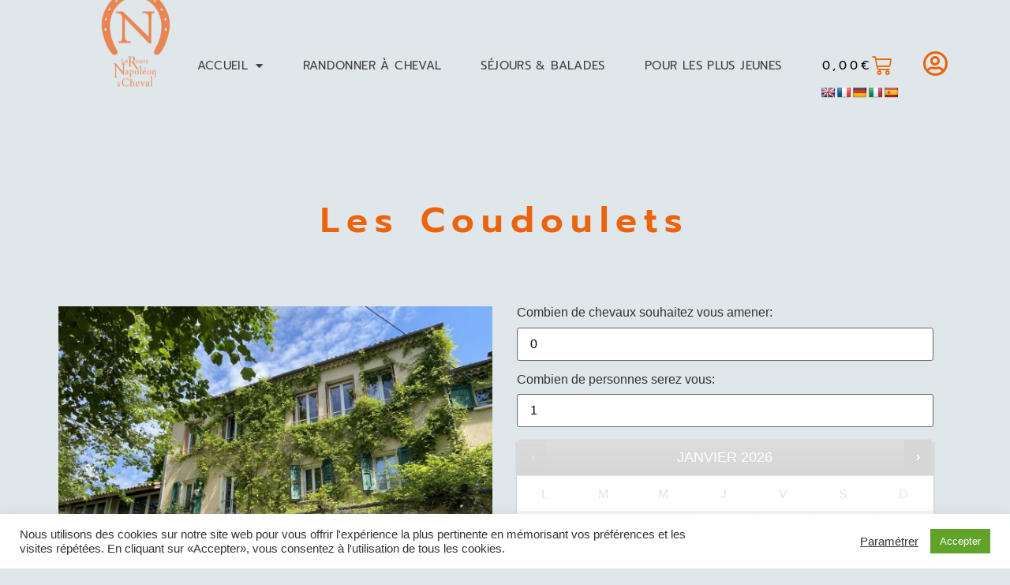

--- FILE ---
content_type: text/html; charset=UTF-8
request_url: https://route-napoleon-a-cheval.com/hebergement/les-coudoulets/
body_size: 47337
content:
<!doctype html><html lang="fr-FR"><head><meta charset="UTF-8"><meta name="viewport" content="width=device-width, initial-scale=1"><link rel="profile" href="https://gmpg.org/xfn/11"><meta name='robots' content='index, follow, max-image-preview:large, max-snippet:-1, max-video-preview:-1' /><title>Les Coudoulets - Route Napoléon à Cheval</title><meta name="description" content="Gîte les coudoulets au cœur d&#039;un petit élevage de chèvres laitières à Mison. L&#039;accueil est chaleureux et personnalisé pour un séjour idéal" /><link rel="canonical" href="https://route-napoleon-a-cheval.com/hebergement/les-coudoulets/" /><meta property="og:locale" content="fr_FR" /><meta property="og:type" content="article" /><meta property="og:title" content="Les Coudoulets - Route Napoléon à Cheval" /><meta property="og:description" content="Gîte les coudoulets au cœur d&#039;un petit élevage de chèvres laitières à Mison. L&#039;accueil est chaleureux et personnalisé pour un séjour idéal" /><meta property="og:url" content="https://route-napoleon-a-cheval.com/hebergement/les-coudoulets/" /><meta property="og:site_name" content="Route Napoléon à Cheval" /><meta property="article:modified_time" content="2022-05-20T08:05:03+00:00" /><meta property="og:image" content="https://route-napoleon-a-cheval.com/wp-content/uploads/2021/12/gîte-PhotoCDTE05-min-scaled.jpg" /><meta property="og:image:width" content="2560" /><meta property="og:image:height" content="1920" /><meta property="og:image:type" content="image/jpeg" /><meta name="twitter:card" content="summary_large_image" /> <script type="application/ld+json" class="yoast-schema-graph">{"@context":"https://schema.org","@graph":[{"@type":"WebPage","@id":"https://route-napoleon-a-cheval.com/hebergement/les-coudoulets/","url":"https://route-napoleon-a-cheval.com/hebergement/les-coudoulets/","name":"Les Coudoulets - Route Napoléon à Cheval","isPartOf":{"@id":"https://route-napoleon-a-cheval.com/#website"},"primaryImageOfPage":{"@id":"https://route-napoleon-a-cheval.com/hebergement/les-coudoulets/#primaryimage"},"image":{"@id":"https://route-napoleon-a-cheval.com/hebergement/les-coudoulets/#primaryimage"},"thumbnailUrl":"https://route-napoleon-a-cheval.com/wp-content/uploads/2021/12/gîte-PhotoCDTE05-min-scaled.jpg","datePublished":"2021-12-22T09:00:03+00:00","dateModified":"2022-05-20T08:05:03+00:00","description":"Gîte les coudoulets au cœur d'un petit élevage de chèvres laitières à Mison. L'accueil est chaleureux et personnalisé pour un séjour idéal","breadcrumb":{"@id":"https://route-napoleon-a-cheval.com/hebergement/les-coudoulets/#breadcrumb"},"inLanguage":"fr-FR","potentialAction":[{"@type":"ReadAction","target":["https://route-napoleon-a-cheval.com/hebergement/les-coudoulets/"]}]},{"@type":"ImageObject","inLanguage":"fr-FR","@id":"https://route-napoleon-a-cheval.com/hebergement/les-coudoulets/#primaryimage","url":"https://route-napoleon-a-cheval.com/wp-content/uploads/2021/12/gîte-PhotoCDTE05-min-scaled.jpg","contentUrl":"https://route-napoleon-a-cheval.com/wp-content/uploads/2021/12/gîte-PhotoCDTE05-min-scaled.jpg","width":2560,"height":1920,"caption":"gîte les coudoulets"},{"@type":"BreadcrumbList","@id":"https://route-napoleon-a-cheval.com/hebergement/les-coudoulets/#breadcrumb","itemListElement":[{"@type":"ListItem","position":1,"name":"Accueil","item":"https://route-napoleon-a-cheval.com/"},{"@type":"ListItem","position":2,"name":"Boutique","item":"https://route-napoleon-a-cheval.com/boutique/"},{"@type":"ListItem","position":3,"name":"Les Coudoulets"}]},{"@type":"WebSite","@id":"https://route-napoleon-a-cheval.com/#website","url":"https://route-napoleon-a-cheval.com/","name":"Route Napoléon à Cheval","description":"","publisher":{"@id":"https://route-napoleon-a-cheval.com/#organization"},"potentialAction":[{"@type":"SearchAction","target":{"@type":"EntryPoint","urlTemplate":"https://route-napoleon-a-cheval.com/?s={search_term_string}"},"query-input":{"@type":"PropertyValueSpecification","valueRequired":true,"valueName":"search_term_string"}}],"inLanguage":"fr-FR"},{"@type":"Organization","@id":"https://route-napoleon-a-cheval.com/#organization","name":"Route Napoléon à Cheval","url":"https://route-napoleon-a-cheval.com/","logo":{"@type":"ImageObject","inLanguage":"fr-FR","@id":"https://route-napoleon-a-cheval.com/#/schema/logo/image/","url":"https://route-napoleon-a-cheval.com/wp-content/uploads/2021/10/Logo-RNAC-e1642762076437.png","contentUrl":"https://route-napoleon-a-cheval.com/wp-content/uploads/2021/10/Logo-RNAC-e1642762076437.png","width":150,"height":212,"caption":"Route Napoléon à Cheval"},"image":{"@id":"https://route-napoleon-a-cheval.com/#/schema/logo/image/"}}]}</script> <link rel='dns-prefetch' href='//translate.google.com' /><link rel='dns-prefetch' href='//ajax.googleapis.com' /><link rel="alternate" type="application/rss+xml" title="Route Napoléon à Cheval &raquo; Flux" href="https://route-napoleon-a-cheval.com/feed/" /><link rel="alternate" type="application/rss+xml" title="Route Napoléon à Cheval &raquo; Flux des commentaires" href="https://route-napoleon-a-cheval.com/comments/feed/" /><link rel="alternate" type="application/rss+xml" title="Route Napoléon à Cheval &raquo; Les Coudoulets Flux des commentaires" href="https://route-napoleon-a-cheval.com/hebergement/les-coudoulets/feed/" /><link rel="alternate" title="oEmbed (JSON)" type="application/json+oembed" href="https://route-napoleon-a-cheval.com/wp-json/oembed/1.0/embed?url=https%3A%2F%2Froute-napoleon-a-cheval.com%2Fhebergement%2Fles-coudoulets%2F" /><link rel="alternate" title="oEmbed (XML)" type="text/xml+oembed" href="https://route-napoleon-a-cheval.com/wp-json/oembed/1.0/embed?url=https%3A%2F%2Froute-napoleon-a-cheval.com%2Fhebergement%2Fles-coudoulets%2F&#038;format=xml" /><style id='wp-img-auto-sizes-contain-inline-css'>img:is([sizes=auto i],[sizes^="auto," i]){contain-intrinsic-size:3000px 1500px}
/*# sourceURL=wp-img-auto-sizes-contain-inline-css */</style><link rel='stylesheet' id='dce-dynamic-visibility-style-css' href='https://route-napoleon-a-cheval.com/wp-content/cache/autoptimize/autoptimize_single_5a02c0129e39a9756633ea3742275134.php?ver=6.0.2' media='all' /><style id='wp-emoji-styles-inline-css'>img.wp-smiley, img.emoji {
		display: inline !important;
		border: none !important;
		box-shadow: none !important;
		height: 1em !important;
		width: 1em !important;
		margin: 0 0.07em !important;
		vertical-align: -0.1em !important;
		background: none !important;
		padding: 0 !important;
	}
/*# sourceURL=wp-emoji-styles-inline-css */</style><link rel='stylesheet' id='wp-block-library-css' href='https://route-napoleon-a-cheval.com/wp-includes/css/dist/block-library/style.min.css?ver=6.9' media='all' /><style id='classic-theme-styles-inline-css'>/*! This file is auto-generated */
.wp-block-button__link{color:#fff;background-color:#32373c;border-radius:9999px;box-shadow:none;text-decoration:none;padding:calc(.667em + 2px) calc(1.333em + 2px);font-size:1.125em}.wp-block-file__button{background:#32373c;color:#fff;text-decoration:none}
/*# sourceURL=/wp-includes/css/classic-themes.min.css */</style><style id='global-styles-inline-css'>:root{--wp--preset--aspect-ratio--square: 1;--wp--preset--aspect-ratio--4-3: 4/3;--wp--preset--aspect-ratio--3-4: 3/4;--wp--preset--aspect-ratio--3-2: 3/2;--wp--preset--aspect-ratio--2-3: 2/3;--wp--preset--aspect-ratio--16-9: 16/9;--wp--preset--aspect-ratio--9-16: 9/16;--wp--preset--color--black: #000000;--wp--preset--color--cyan-bluish-gray: #abb8c3;--wp--preset--color--white: #ffffff;--wp--preset--color--pale-pink: #f78da7;--wp--preset--color--vivid-red: #cf2e2e;--wp--preset--color--luminous-vivid-orange: #ff6900;--wp--preset--color--luminous-vivid-amber: #fcb900;--wp--preset--color--light-green-cyan: #7bdcb5;--wp--preset--color--vivid-green-cyan: #00d084;--wp--preset--color--pale-cyan-blue: #8ed1fc;--wp--preset--color--vivid-cyan-blue: #0693e3;--wp--preset--color--vivid-purple: #9b51e0;--wp--preset--gradient--vivid-cyan-blue-to-vivid-purple: linear-gradient(135deg,rgb(6,147,227) 0%,rgb(155,81,224) 100%);--wp--preset--gradient--light-green-cyan-to-vivid-green-cyan: linear-gradient(135deg,rgb(122,220,180) 0%,rgb(0,208,130) 100%);--wp--preset--gradient--luminous-vivid-amber-to-luminous-vivid-orange: linear-gradient(135deg,rgb(252,185,0) 0%,rgb(255,105,0) 100%);--wp--preset--gradient--luminous-vivid-orange-to-vivid-red: linear-gradient(135deg,rgb(255,105,0) 0%,rgb(207,46,46) 100%);--wp--preset--gradient--very-light-gray-to-cyan-bluish-gray: linear-gradient(135deg,rgb(238,238,238) 0%,rgb(169,184,195) 100%);--wp--preset--gradient--cool-to-warm-spectrum: linear-gradient(135deg,rgb(74,234,220) 0%,rgb(151,120,209) 20%,rgb(207,42,186) 40%,rgb(238,44,130) 60%,rgb(251,105,98) 80%,rgb(254,248,76) 100%);--wp--preset--gradient--blush-light-purple: linear-gradient(135deg,rgb(255,206,236) 0%,rgb(152,150,240) 100%);--wp--preset--gradient--blush-bordeaux: linear-gradient(135deg,rgb(254,205,165) 0%,rgb(254,45,45) 50%,rgb(107,0,62) 100%);--wp--preset--gradient--luminous-dusk: linear-gradient(135deg,rgb(255,203,112) 0%,rgb(199,81,192) 50%,rgb(65,88,208) 100%);--wp--preset--gradient--pale-ocean: linear-gradient(135deg,rgb(255,245,203) 0%,rgb(182,227,212) 50%,rgb(51,167,181) 100%);--wp--preset--gradient--electric-grass: linear-gradient(135deg,rgb(202,248,128) 0%,rgb(113,206,126) 100%);--wp--preset--gradient--midnight: linear-gradient(135deg,rgb(2,3,129) 0%,rgb(40,116,252) 100%);--wp--preset--font-size--small: 13px;--wp--preset--font-size--medium: 20px;--wp--preset--font-size--large: 36px;--wp--preset--font-size--x-large: 42px;--wp--preset--spacing--20: 0.44rem;--wp--preset--spacing--30: 0.67rem;--wp--preset--spacing--40: 1rem;--wp--preset--spacing--50: 1.5rem;--wp--preset--spacing--60: 2.25rem;--wp--preset--spacing--70: 3.38rem;--wp--preset--spacing--80: 5.06rem;--wp--preset--shadow--natural: 6px 6px 9px rgba(0, 0, 0, 0.2);--wp--preset--shadow--deep: 12px 12px 50px rgba(0, 0, 0, 0.4);--wp--preset--shadow--sharp: 6px 6px 0px rgba(0, 0, 0, 0.2);--wp--preset--shadow--outlined: 6px 6px 0px -3px rgb(255, 255, 255), 6px 6px rgb(0, 0, 0);--wp--preset--shadow--crisp: 6px 6px 0px rgb(0, 0, 0);}:where(.is-layout-flex){gap: 0.5em;}:where(.is-layout-grid){gap: 0.5em;}body .is-layout-flex{display: flex;}.is-layout-flex{flex-wrap: wrap;align-items: center;}.is-layout-flex > :is(*, div){margin: 0;}body .is-layout-grid{display: grid;}.is-layout-grid > :is(*, div){margin: 0;}:where(.wp-block-columns.is-layout-flex){gap: 2em;}:where(.wp-block-columns.is-layout-grid){gap: 2em;}:where(.wp-block-post-template.is-layout-flex){gap: 1.25em;}:where(.wp-block-post-template.is-layout-grid){gap: 1.25em;}.has-black-color{color: var(--wp--preset--color--black) !important;}.has-cyan-bluish-gray-color{color: var(--wp--preset--color--cyan-bluish-gray) !important;}.has-white-color{color: var(--wp--preset--color--white) !important;}.has-pale-pink-color{color: var(--wp--preset--color--pale-pink) !important;}.has-vivid-red-color{color: var(--wp--preset--color--vivid-red) !important;}.has-luminous-vivid-orange-color{color: var(--wp--preset--color--luminous-vivid-orange) !important;}.has-luminous-vivid-amber-color{color: var(--wp--preset--color--luminous-vivid-amber) !important;}.has-light-green-cyan-color{color: var(--wp--preset--color--light-green-cyan) !important;}.has-vivid-green-cyan-color{color: var(--wp--preset--color--vivid-green-cyan) !important;}.has-pale-cyan-blue-color{color: var(--wp--preset--color--pale-cyan-blue) !important;}.has-vivid-cyan-blue-color{color: var(--wp--preset--color--vivid-cyan-blue) !important;}.has-vivid-purple-color{color: var(--wp--preset--color--vivid-purple) !important;}.has-black-background-color{background-color: var(--wp--preset--color--black) !important;}.has-cyan-bluish-gray-background-color{background-color: var(--wp--preset--color--cyan-bluish-gray) !important;}.has-white-background-color{background-color: var(--wp--preset--color--white) !important;}.has-pale-pink-background-color{background-color: var(--wp--preset--color--pale-pink) !important;}.has-vivid-red-background-color{background-color: var(--wp--preset--color--vivid-red) !important;}.has-luminous-vivid-orange-background-color{background-color: var(--wp--preset--color--luminous-vivid-orange) !important;}.has-luminous-vivid-amber-background-color{background-color: var(--wp--preset--color--luminous-vivid-amber) !important;}.has-light-green-cyan-background-color{background-color: var(--wp--preset--color--light-green-cyan) !important;}.has-vivid-green-cyan-background-color{background-color: var(--wp--preset--color--vivid-green-cyan) !important;}.has-pale-cyan-blue-background-color{background-color: var(--wp--preset--color--pale-cyan-blue) !important;}.has-vivid-cyan-blue-background-color{background-color: var(--wp--preset--color--vivid-cyan-blue) !important;}.has-vivid-purple-background-color{background-color: var(--wp--preset--color--vivid-purple) !important;}.has-black-border-color{border-color: var(--wp--preset--color--black) !important;}.has-cyan-bluish-gray-border-color{border-color: var(--wp--preset--color--cyan-bluish-gray) !important;}.has-white-border-color{border-color: var(--wp--preset--color--white) !important;}.has-pale-pink-border-color{border-color: var(--wp--preset--color--pale-pink) !important;}.has-vivid-red-border-color{border-color: var(--wp--preset--color--vivid-red) !important;}.has-luminous-vivid-orange-border-color{border-color: var(--wp--preset--color--luminous-vivid-orange) !important;}.has-luminous-vivid-amber-border-color{border-color: var(--wp--preset--color--luminous-vivid-amber) !important;}.has-light-green-cyan-border-color{border-color: var(--wp--preset--color--light-green-cyan) !important;}.has-vivid-green-cyan-border-color{border-color: var(--wp--preset--color--vivid-green-cyan) !important;}.has-pale-cyan-blue-border-color{border-color: var(--wp--preset--color--pale-cyan-blue) !important;}.has-vivid-cyan-blue-border-color{border-color: var(--wp--preset--color--vivid-cyan-blue) !important;}.has-vivid-purple-border-color{border-color: var(--wp--preset--color--vivid-purple) !important;}.has-vivid-cyan-blue-to-vivid-purple-gradient-background{background: var(--wp--preset--gradient--vivid-cyan-blue-to-vivid-purple) !important;}.has-light-green-cyan-to-vivid-green-cyan-gradient-background{background: var(--wp--preset--gradient--light-green-cyan-to-vivid-green-cyan) !important;}.has-luminous-vivid-amber-to-luminous-vivid-orange-gradient-background{background: var(--wp--preset--gradient--luminous-vivid-amber-to-luminous-vivid-orange) !important;}.has-luminous-vivid-orange-to-vivid-red-gradient-background{background: var(--wp--preset--gradient--luminous-vivid-orange-to-vivid-red) !important;}.has-very-light-gray-to-cyan-bluish-gray-gradient-background{background: var(--wp--preset--gradient--very-light-gray-to-cyan-bluish-gray) !important;}.has-cool-to-warm-spectrum-gradient-background{background: var(--wp--preset--gradient--cool-to-warm-spectrum) !important;}.has-blush-light-purple-gradient-background{background: var(--wp--preset--gradient--blush-light-purple) !important;}.has-blush-bordeaux-gradient-background{background: var(--wp--preset--gradient--blush-bordeaux) !important;}.has-luminous-dusk-gradient-background{background: var(--wp--preset--gradient--luminous-dusk) !important;}.has-pale-ocean-gradient-background{background: var(--wp--preset--gradient--pale-ocean) !important;}.has-electric-grass-gradient-background{background: var(--wp--preset--gradient--electric-grass) !important;}.has-midnight-gradient-background{background: var(--wp--preset--gradient--midnight) !important;}.has-small-font-size{font-size: var(--wp--preset--font-size--small) !important;}.has-medium-font-size{font-size: var(--wp--preset--font-size--medium) !important;}.has-large-font-size{font-size: var(--wp--preset--font-size--large) !important;}.has-x-large-font-size{font-size: var(--wp--preset--font-size--x-large) !important;}
:where(.wp-block-post-template.is-layout-flex){gap: 1.25em;}:where(.wp-block-post-template.is-layout-grid){gap: 1.25em;}
:where(.wp-block-term-template.is-layout-flex){gap: 1.25em;}:where(.wp-block-term-template.is-layout-grid){gap: 1.25em;}
:where(.wp-block-columns.is-layout-flex){gap: 2em;}:where(.wp-block-columns.is-layout-grid){gap: 2em;}
:root :where(.wp-block-pullquote){font-size: 1.5em;line-height: 1.6;}
/*# sourceURL=global-styles-inline-css */</style><link rel='stylesheet' id='cookie-law-info-css' href='https://route-napoleon-a-cheval.com/wp-content/cache/autoptimize/autoptimize_single_20e8490fab0dcf7557a5c8b54494db6f.php?ver=3.3.9.1' media='all' /><link rel='stylesheet' id='cookie-law-info-gdpr-css' href='https://route-napoleon-a-cheval.com/wp-content/cache/autoptimize/autoptimize_single_359aca8a88b2331aa34ac505acad9911.php?ver=3.3.9.1' media='all' /><link rel='stylesheet' id='google-language-translator-css' href='https://route-napoleon-a-cheval.com/wp-content/cache/autoptimize/autoptimize_single_f3bd90ed9190418715605b8aaa05debd.php?ver=6.0.20' media='' /><link rel='stylesheet' id='dashicons-css' href='https://route-napoleon-a-cheval.com/wp-includes/css/dashicons.min.css?ver=6.9' media='all' /><link rel='stylesheet' id='cwbf-style-css' href='https://route-napoleon-a-cheval.com/wp-content/cache/autoptimize/autoptimize_single_3bf5a28e9f477b9b3fdff3bfc1e82371.php?ver=1.0' media='all' /><link rel='stylesheet' id='photoswipe-css' href='https://route-napoleon-a-cheval.com/wp-content/plugins/woocommerce/assets/css/photoswipe/photoswipe.min.css?ver=10.4.3' media='all' /><link rel='stylesheet' id='photoswipe-default-skin-css' href='https://route-napoleon-a-cheval.com/wp-content/plugins/woocommerce/assets/css/photoswipe/default-skin/default-skin.min.css?ver=10.4.3' media='all' /><link rel='stylesheet' id='woocommerce-layout-css' href='https://route-napoleon-a-cheval.com/wp-content/cache/autoptimize/autoptimize_single_e98f5279cacaef826050eb2595082e77.php?ver=10.4.3' media='all' /><link rel='stylesheet' id='woocommerce-smallscreen-css' href='https://route-napoleon-a-cheval.com/wp-content/cache/autoptimize/autoptimize_single_59d266c0ea580aae1113acb3761f7ad5.php?ver=10.4.3' media='only screen and (max-width: 768px)' /><link rel='stylesheet' id='woocommerce-general-css' href='https://route-napoleon-a-cheval.com/wp-content/cache/autoptimize/autoptimize_single_0a5cfa15a1c3bce6319a071a84e71e83.php?ver=10.4.3' media='all' /><style id='woocommerce-inline-inline-css'>.woocommerce form .form-row .required { visibility: visible; }
/*# sourceURL=woocommerce-inline-inline-css */</style><link rel='stylesheet' id='output-style-css' href='https://route-napoleon-a-cheval.com/wp-content/cache/autoptimize/autoptimize_single_54827ef7709b3d17a421f1cba5634e54.php?ver=1.0.0' media='all' /><link rel='stylesheet' id='leaflet-css' href='https://route-napoleon-a-cheval.com/wp-content/cache/autoptimize/autoptimize_single_6b7939304e1bc55fac601aabffcc528d.php?ver=1.5.1' media='all' /><link rel='stylesheet' id='leaflet.markercluster-css' href='https://route-napoleon-a-cheval.com/wp-content/cache/autoptimize/autoptimize_single_e93c23ed326c23f5fdd1049221c6082a.php?ver=1.4.1,' media='all' /><link rel='stylesheet' id='leaflet.Photo-css' href='https://route-napoleon-a-cheval.com/wp-content/cache/autoptimize/autoptimize_single_8c74403f37da4b3a998504ca76d9928a.php?ver=6.9' media='all' /><link rel='stylesheet' id='leaflet.fullscreen-css' href='https://route-napoleon-a-cheval.com/wp-content/cache/autoptimize/autoptimize_single_54a44422fda7b999f8fca3b0dd9a074f.php?ver=1.5.1' media='all' /><link rel='stylesheet' id='jquery-ui-style-css' href='//ajax.googleapis.com/ajax/libs/jqueryui/1.13.3/themes/smoothness/jquery-ui.min.css?ver=6.9' media='all' /><link rel='stylesheet' id='wc-bookings-styles-css' href='https://route-napoleon-a-cheval.com/wp-content/cache/autoptimize/autoptimize_single_8a2614c4b85658d7fa0308be133cb41e.php?ver=1.15.41' media='all' /><link rel='stylesheet' id='hello-elementor-css' href='https://route-napoleon-a-cheval.com/wp-content/themes/hello-elementor/style.min.css?ver=3.0.0' media='all' /><link rel='stylesheet' id='hello-elementor-theme-style-css' href='https://route-napoleon-a-cheval.com/wp-content/themes/hello-elementor/theme.min.css?ver=3.0.0' media='all' /><link rel='stylesheet' id='chld_thm_cfg_child-css' href='https://route-napoleon-a-cheval.com/wp-content/cache/autoptimize/autoptimize_single_ee14427a7bdecb65df75227057f2f30e.php?ver=6.9' media='all' /><link rel='stylesheet' id='hello-elementor-header-footer-css' href='https://route-napoleon-a-cheval.com/wp-content/themes/hello-elementor/header-footer.min.css?ver=3.0.0' media='all' /><link rel='stylesheet' id='elementor-frontend-css' href='https://route-napoleon-a-cheval.com/wp-content/plugins/elementor/assets/css/frontend.min.css?ver=3.34.2' media='all' /><style id='elementor-frontend-inline-css'>.elementor-kit-15{--e-global-color-primary:#000000;--e-global-color-secondary:#EB640D;--e-global-color-text:#000000;--e-global-color-accent:#000000;--e-global-color-fa46d65:#F9F9F9;--e-global-color-15b2739:#A8A8A8;--e-global-color-8898f4c:#F2F1F1;--e-global-color-8b699fa:#9BA6AA;--e-global-color-cc3a04f:#FFFFFF00;--e-global-color-d5a11e7:#E0E7EA;--e-global-color-3950dbb:#FFFFFF;--e-global-color-da80ae1:#E0E7EAD9;--e-global-typography-primary-font-family:"Prompt";--e-global-typography-primary-font-size:50px;--e-global-typography-primary-font-weight:500;--e-global-typography-primary-text-transform:uppercase;--e-global-typography-primary-font-style:normal;--e-global-typography-primary-text-decoration:none;--e-global-typography-primary-line-height:1.1em;--e-global-typography-primary-letter-spacing:4px;--e-global-typography-secondary-font-family:"Prompt";--e-global-typography-secondary-font-size:18px;--e-global-typography-secondary-font-weight:500;--e-global-typography-secondary-text-transform:uppercase;--e-global-typography-secondary-font-style:normal;--e-global-typography-secondary-text-decoration:none;--e-global-typography-secondary-line-height:1.4em;--e-global-typography-secondary-letter-spacing:2px;--e-global-typography-text-font-family:"Montserrat";--e-global-typography-text-font-size:16px;--e-global-typography-text-font-weight:300;--e-global-typography-text-text-transform:none;--e-global-typography-text-font-style:normal;--e-global-typography-text-text-decoration:none;--e-global-typography-text-line-height:1.4em;--e-global-typography-text-letter-spacing:0px;--e-global-typography-accent-font-family:"Prompt";--e-global-typography-accent-font-size:12px;--e-global-typography-accent-font-weight:400;--e-global-typography-accent-text-transform:uppercase;--e-global-typography-accent-font-style:normal;--e-global-typography-accent-text-decoration:none;--e-global-typography-accent-line-height:1em;--e-global-typography-accent-letter-spacing:0.38px;--e-global-typography-84c2fc3-font-family:"Prompt";--e-global-typography-84c2fc3-font-size:24px;--e-global-typography-84c2fc3-font-weight:600;--e-global-typography-84c2fc3-text-transform:uppercase;--e-global-typography-84c2fc3-font-style:normal;--e-global-typography-84c2fc3-text-decoration:none;--e-global-typography-84c2fc3-line-height:1.3em;--e-global-typography-84c2fc3-letter-spacing:4.5px;--e-global-typography-84b8611-font-family:"Prompt";--e-global-typography-84b8611-font-size:16px;--e-global-typography-84b8611-font-weight:500;--e-global-typography-84b8611-text-transform:uppercase;--e-global-typography-84b8611-font-style:normal;--e-global-typography-84b8611-text-decoration:none;--e-global-typography-84b8611-line-height:1.1em;--e-global-typography-84b8611-letter-spacing:0px;--e-global-typography-1da2d69-font-family:"Montserrat";--e-global-typography-1da2d69-font-size:16px;--e-global-typography-1da2d69-font-weight:600;--e-global-typography-1da2d69-text-transform:capitalize;--e-global-typography-1da2d69-font-style:normal;--e-global-typography-1da2d69-text-decoration:none;--e-global-typography-1da2d69-line-height:1em;--e-global-typography-1da2d69-letter-spacing:0px;--e-global-typography-5cd16d3-font-family:"Prompt";--e-global-typography-5cd16d3-font-size:16px;--e-global-typography-5cd16d3-font-weight:600;--e-global-typography-5cd16d3-text-transform:capitalize;--e-global-typography-5cd16d3-font-style:normal;--e-global-typography-5cd16d3-text-decoration:underline;--e-global-typography-5cd16d3-line-height:1em;--e-global-typography-5cd16d3-letter-spacing:0px;--e-global-typography-e27040a-font-family:"Prompt";--e-global-typography-e27040a-font-size:15vw;--e-global-typography-e27040a-font-weight:600;--e-global-typography-e27040a-text-transform:capitalize;--e-global-typography-e27040a-font-style:normal;--e-global-typography-e27040a-text-decoration:none;--e-global-typography-e27040a-line-height:1em;--e-global-typography-e27040a-letter-spacing:42px;--e-global-typography-70dde39-font-family:"Montserrat";--e-global-typography-70dde39-font-size:16px;--e-global-typography-70dde39-font-weight:300;--e-global-typography-70dde39-text-transform:uppercase;--e-global-typography-70dde39-font-style:normal;--e-global-typography-70dde39-text-decoration:none;--e-global-typography-70dde39-line-height:1.4em;--e-global-typography-70dde39-letter-spacing:0px;--e-global-typography-c767a80-font-family:"Prompt";--e-global-typography-c767a80-font-size:16px;--e-global-typography-c767a80-font-weight:500;--e-global-typography-c767a80-text-transform:uppercase;--e-global-typography-c767a80-font-style:normal;--e-global-typography-c767a80-text-decoration:none;--e-global-typography-c767a80-line-height:2.5em;--e-global-typography-c767a80-letter-spacing:0px;background-color:var( --e-global-color-d5a11e7 );}.elementor-kit-15 e-page-transition{background-color:#FFBC7D;}.elementor-section.elementor-section-boxed > .elementor-container{max-width:1140px;}.e-con{--container-max-width:1140px;}.elementor-widget:not(:last-child){margin-block-end:20px;}.elementor-element{--widgets-spacing:20px 20px;--widgets-spacing-row:20px;--widgets-spacing-column:20px;}{}h1.entry-title{display:var(--page-title-display);}@media(max-width:1024px){.elementor-kit-15{--e-global-typography-primary-font-size:40px;--e-global-typography-secondary-font-size:16px;--e-global-typography-text-font-size:14px;--e-global-typography-84c2fc3-font-size:22px;--e-global-typography-84b8611-font-size:14px;--e-global-typography-e27040a-letter-spacing:25px;--e-global-typography-70dde39-font-size:14px;--e-global-typography-c767a80-font-size:14px;}.elementor-section.elementor-section-boxed > .elementor-container{max-width:1024px;}.e-con{--container-max-width:1024px;}}@media(max-width:767px){.elementor-kit-15{--e-global-typography-primary-font-size:30px;--e-global-typography-primary-letter-spacing:2px;--e-global-typography-84c2fc3-font-size:18px;--e-global-typography-84b8611-font-size:14px;--e-global-typography-1da2d69-font-size:14px;--e-global-typography-5cd16d3-font-size:14px;--e-global-typography-5cd16d3-line-height:1.4em;--e-global-typography-e27040a-letter-spacing:10px;--e-global-typography-c767a80-font-size:14px;}.elementor-section.elementor-section-boxed > .elementor-container{max-width:767px;}.e-con{--container-max-width:767px;}}/* Start custom CSS */.elementor-menu-cart__product-name a, .woocommerce-MyAccount-content-wrapper a, .woocommerce-info::before, .woocommerce-LostPassword a{
	color: #EB640D !important;
}

.elementor-menu-cart__product-name a:hover, .woocommerce-MyAccount-content-wrapper a:hover, .woocommerce-LostPassword a:hover{
	color: #aa4809 !important;
}

.woocommerce-account .woocommerce-button, .woocommerce-MyAccount-content .button, .woocommerce-ResetPassword .button, .return-to-shop a{
	background: #EB640D !important;
}

.woocommerce-account .woocommerce-button:hover, .woocommerce-MyAccount-content .button:hover, .woocommerce-MyAccount-navigation-link a:hover, .woocommerce-MyAccount-navigation-link a:active,  .woocommerce-MyAccount-navigation ul li.is-active a, .woocommerce-ResetPassword .button:hover, .return-to-shop a:hover{
	background: #aa4809 !important;
}

.woocommerce-MyAccount-content .button, .woocommerce-MyAccount-navigation-link a, .return-to-shop a{
	color: #fff !important;
}

.woocommerce-info{
    border-top-color: #EB640D;
}

.elementor-widget-woocommerce-my-account .woocommerce .woocommerce-ResetPassword{
	width: 100% !important;
}/* End custom CSS */
.elementor-1855 .elementor-element.elementor-element-6b7ae50c > .elementor-container > .elementor-column > .elementor-widget-wrap{align-content:center;align-items:center;}.elementor-1855 .elementor-element.elementor-element-6b7ae50c:not(.elementor-motion-effects-element-type-background), .elementor-1855 .elementor-element.elementor-element-6b7ae50c > .elementor-motion-effects-container > .elementor-motion-effects-layer{background-color:#E0E7EA;}.elementor-1855 .elementor-element.elementor-element-6b7ae50c > .elementor-container{min-height:5vh;}.elementor-1855 .elementor-element.elementor-element-6b7ae50c{transition:background 0.3s, border 0.3s, border-radius 0.3s, box-shadow 0.3s;padding:1% 5% 1% 5%;z-index:9995;}.elementor-1855 .elementor-element.elementor-element-6b7ae50c > .elementor-background-overlay{transition:background 0.3s, border-radius 0.3s, opacity 0.3s;}.elementor-widget-icon-list .elementor-icon-list-item:not(:last-child):after{border-color:var( --e-global-color-text );}.elementor-widget-icon-list .elementor-icon-list-icon i{color:var( --e-global-color-primary );}.elementor-widget-icon-list .elementor-icon-list-icon svg{fill:var( --e-global-color-primary );}.elementor-widget-icon-list .elementor-icon-list-item > .elementor-icon-list-text, .elementor-widget-icon-list .elementor-icon-list-item > a{font-family:var( --e-global-typography-text-font-family ), Sans-serif;font-size:var( --e-global-typography-text-font-size );font-weight:var( --e-global-typography-text-font-weight );text-transform:var( --e-global-typography-text-text-transform );font-style:var( --e-global-typography-text-font-style );text-decoration:var( --e-global-typography-text-text-decoration );line-height:var( --e-global-typography-text-line-height );letter-spacing:var( --e-global-typography-text-letter-spacing );}.elementor-widget-icon-list .elementor-icon-list-text{color:var( --e-global-color-secondary );}.elementor-1855 .elementor-element.elementor-element-8f0d0d4 .elementor-icon-list-icon i{color:var( --e-global-color-secondary );transition:color 0.3s;}.elementor-1855 .elementor-element.elementor-element-8f0d0d4 .elementor-icon-list-icon svg{fill:var( --e-global-color-secondary );transition:fill 0.3s;}.elementor-1855 .elementor-element.elementor-element-8f0d0d4{--e-icon-list-icon-size:14px;--icon-vertical-offset:0px;}.elementor-1855 .elementor-element.elementor-element-8f0d0d4 .elementor-icon-list-item > .elementor-icon-list-text, .elementor-1855 .elementor-element.elementor-element-8f0d0d4 .elementor-icon-list-item > a{font-family:"Prompt", Sans-serif;font-size:12px;font-weight:400;font-style:normal;line-height:1em;letter-spacing:0.38px;}.elementor-1855 .elementor-element.elementor-element-8f0d0d4 .elementor-icon-list-text{color:var( --e-global-color-primary );transition:color 0.3s;}.elementor-1855 .elementor-element.elementor-element-7022e020.elementor-column > .elementor-widget-wrap{justify-content:space-between;}.elementor-widget-theme-site-logo .widget-image-caption{color:var( --e-global-color-text );font-family:var( --e-global-typography-text-font-family ), Sans-serif;font-size:var( --e-global-typography-text-font-size );font-weight:var( --e-global-typography-text-font-weight );text-transform:var( --e-global-typography-text-text-transform );font-style:var( --e-global-typography-text-font-style );text-decoration:var( --e-global-typography-text-text-decoration );line-height:var( --e-global-typography-text-line-height );letter-spacing:var( --e-global-typography-text-letter-spacing );}.elementor-1855 .elementor-element.elementor-element-52b3f452{width:auto;max-width:auto;align-self:flex-start;text-align:start;}.elementor-1855 .elementor-element.elementor-element-52b3f452 img{width:100px;}.elementor-widget-nav-menu .elementor-nav-menu .elementor-item{font-family:var( --e-global-typography-primary-font-family ), Sans-serif;font-size:var( --e-global-typography-primary-font-size );font-weight:var( --e-global-typography-primary-font-weight );text-transform:var( --e-global-typography-primary-text-transform );font-style:var( --e-global-typography-primary-font-style );text-decoration:var( --e-global-typography-primary-text-decoration );line-height:var( --e-global-typography-primary-line-height );letter-spacing:var( --e-global-typography-primary-letter-spacing );}.elementor-widget-nav-menu .elementor-nav-menu--main .elementor-item{color:var( --e-global-color-text );fill:var( --e-global-color-text );}.elementor-widget-nav-menu .elementor-nav-menu--main .elementor-item:hover,
					.elementor-widget-nav-menu .elementor-nav-menu--main .elementor-item.elementor-item-active,
					.elementor-widget-nav-menu .elementor-nav-menu--main .elementor-item.highlighted,
					.elementor-widget-nav-menu .elementor-nav-menu--main .elementor-item:focus{color:var( --e-global-color-accent );fill:var( --e-global-color-accent );}.elementor-widget-nav-menu .elementor-nav-menu--main:not(.e--pointer-framed) .elementor-item:before,
					.elementor-widget-nav-menu .elementor-nav-menu--main:not(.e--pointer-framed) .elementor-item:after{background-color:var( --e-global-color-accent );}.elementor-widget-nav-menu .e--pointer-framed .elementor-item:before,
					.elementor-widget-nav-menu .e--pointer-framed .elementor-item:after{border-color:var( --e-global-color-accent );}.elementor-widget-nav-menu{--e-nav-menu-divider-color:var( --e-global-color-text );}.elementor-widget-nav-menu .elementor-nav-menu--dropdown .elementor-item, .elementor-widget-nav-menu .elementor-nav-menu--dropdown  .elementor-sub-item{font-family:var( --e-global-typography-accent-font-family ), Sans-serif;font-size:var( --e-global-typography-accent-font-size );font-weight:var( --e-global-typography-accent-font-weight );text-transform:var( --e-global-typography-accent-text-transform );font-style:var( --e-global-typography-accent-font-style );text-decoration:var( --e-global-typography-accent-text-decoration );letter-spacing:var( --e-global-typography-accent-letter-spacing );}.elementor-1855 .elementor-element.elementor-element-3b1bdb30{width:auto;max-width:auto;--e-nav-menu-horizontal-menu-item-margin:calc( 50px / 2 );}.elementor-1855 .elementor-element.elementor-element-3b1bdb30 .elementor-menu-toggle{margin:0 auto;background-color:var( --e-global-color-cc3a04f );}.elementor-1855 .elementor-element.elementor-element-3b1bdb30 .elementor-nav-menu .elementor-item{font-family:"Prompt", Sans-serif;font-size:15px;font-weight:400;text-transform:uppercase;font-style:normal;text-decoration:none;line-height:1em;letter-spacing:0.38px;}.elementor-1855 .elementor-element.elementor-element-3b1bdb30 .elementor-nav-menu--main .elementor-item{color:#424242;fill:#424242;padding-left:0px;padding-right:0px;padding-top:0px;padding-bottom:0px;}.elementor-1855 .elementor-element.elementor-element-3b1bdb30 .elementor-nav-menu--main .elementor-item:hover,
					.elementor-1855 .elementor-element.elementor-element-3b1bdb30 .elementor-nav-menu--main .elementor-item.elementor-item-active,
					.elementor-1855 .elementor-element.elementor-element-3b1bdb30 .elementor-nav-menu--main .elementor-item.highlighted,
					.elementor-1855 .elementor-element.elementor-element-3b1bdb30 .elementor-nav-menu--main .elementor-item:focus{color:var( --e-global-color-secondary );fill:var( --e-global-color-secondary );}.elementor-1855 .elementor-element.elementor-element-3b1bdb30 .elementor-nav-menu--main .elementor-item.elementor-item-active{color:var( --e-global-color-secondary );}.elementor-1855 .elementor-element.elementor-element-3b1bdb30 .elementor-nav-menu--main:not(.elementor-nav-menu--layout-horizontal) .elementor-nav-menu > li:not(:last-child){margin-bottom:50px;}.elementor-1855 .elementor-element.elementor-element-3b1bdb30 .elementor-nav-menu--dropdown a, .elementor-1855 .elementor-element.elementor-element-3b1bdb30 .elementor-menu-toggle{color:var( --e-global-color-15b2739 );fill:var( --e-global-color-15b2739 );}.elementor-1855 .elementor-element.elementor-element-3b1bdb30 .elementor-nav-menu--dropdown{background-color:var( --e-global-color-d5a11e7 );border-style:solid;border-color:var( --e-global-color-secondary );}.elementor-1855 .elementor-element.elementor-element-3b1bdb30 .elementor-nav-menu--dropdown a:hover,
					.elementor-1855 .elementor-element.elementor-element-3b1bdb30 .elementor-nav-menu--dropdown a:focus,
					.elementor-1855 .elementor-element.elementor-element-3b1bdb30 .elementor-nav-menu--dropdown a.elementor-item-active,
					.elementor-1855 .elementor-element.elementor-element-3b1bdb30 .elementor-nav-menu--dropdown a.highlighted,
					.elementor-1855 .elementor-element.elementor-element-3b1bdb30 .elementor-menu-toggle:hover,
					.elementor-1855 .elementor-element.elementor-element-3b1bdb30 .elementor-menu-toggle:focus{color:var( --e-global-color-accent );}.elementor-1855 .elementor-element.elementor-element-3b1bdb30 .elementor-nav-menu--dropdown a:hover,
					.elementor-1855 .elementor-element.elementor-element-3b1bdb30 .elementor-nav-menu--dropdown a:focus,
					.elementor-1855 .elementor-element.elementor-element-3b1bdb30 .elementor-nav-menu--dropdown a.elementor-item-active,
					.elementor-1855 .elementor-element.elementor-element-3b1bdb30 .elementor-nav-menu--dropdown a.highlighted{background-color:var( --e-global-color-cc3a04f );}.elementor-1855 .elementor-element.elementor-element-3b1bdb30 .elementor-nav-menu--dropdown .elementor-item, .elementor-1855 .elementor-element.elementor-element-3b1bdb30 .elementor-nav-menu--dropdown  .elementor-sub-item{font-family:"Prompt", Sans-serif;font-size:12px;font-weight:400;text-transform:uppercase;font-style:normal;text-decoration:none;letter-spacing:0.38px;}.elementor-1855 .elementor-element.elementor-element-3b1bdb30 div.elementor-menu-toggle{color:var( --e-global-color-accent );}.elementor-1855 .elementor-element.elementor-element-3b1bdb30 div.elementor-menu-toggle svg{fill:var( --e-global-color-accent );}.elementor-1855 .elementor-element.elementor-element-18ca5f5{width:auto;max-width:auto;bottom:16%;}.elementor-1855 .elementor-element.elementor-element-18ca5f5 > .elementor-widget-container{padding:3px 0px 0px 0px;}body:not(.rtl) .elementor-1855 .elementor-element.elementor-element-18ca5f5{right:2%;}body.rtl .elementor-1855 .elementor-element.elementor-element-18ca5f5{left:2%;}.elementor-widget-woocommerce-menu-cart .elementor-menu-cart__toggle .elementor-button{font-family:var( --e-global-typography-primary-font-family ), Sans-serif;font-size:var( --e-global-typography-primary-font-size );font-weight:var( --e-global-typography-primary-font-weight );text-transform:var( --e-global-typography-primary-text-transform );font-style:var( --e-global-typography-primary-font-style );text-decoration:var( --e-global-typography-primary-text-decoration );line-height:var( --e-global-typography-primary-line-height );letter-spacing:var( --e-global-typography-primary-letter-spacing );}.elementor-widget-woocommerce-menu-cart .elementor-menu-cart__product-name a{font-family:var( --e-global-typography-primary-font-family ), Sans-serif;font-size:var( --e-global-typography-primary-font-size );font-weight:var( --e-global-typography-primary-font-weight );text-transform:var( --e-global-typography-primary-text-transform );font-style:var( --e-global-typography-primary-font-style );text-decoration:var( --e-global-typography-primary-text-decoration );line-height:var( --e-global-typography-primary-line-height );letter-spacing:var( --e-global-typography-primary-letter-spacing );}.elementor-widget-woocommerce-menu-cart .elementor-menu-cart__product-price{font-family:var( --e-global-typography-primary-font-family ), Sans-serif;font-size:var( --e-global-typography-primary-font-size );font-weight:var( --e-global-typography-primary-font-weight );text-transform:var( --e-global-typography-primary-text-transform );font-style:var( --e-global-typography-primary-font-style );text-decoration:var( --e-global-typography-primary-text-decoration );line-height:var( --e-global-typography-primary-line-height );letter-spacing:var( --e-global-typography-primary-letter-spacing );}.elementor-widget-woocommerce-menu-cart .elementor-menu-cart__footer-buttons .elementor-button{font-family:var( --e-global-typography-primary-font-family ), Sans-serif;font-size:var( --e-global-typography-primary-font-size );font-weight:var( --e-global-typography-primary-font-weight );text-transform:var( --e-global-typography-primary-text-transform );font-style:var( --e-global-typography-primary-font-style );text-decoration:var( --e-global-typography-primary-text-decoration );line-height:var( --e-global-typography-primary-line-height );letter-spacing:var( --e-global-typography-primary-letter-spacing );}.elementor-widget-woocommerce-menu-cart .elementor-menu-cart__footer-buttons a.elementor-button--view-cart{font-family:var( --e-global-typography-primary-font-family ), Sans-serif;font-size:var( --e-global-typography-primary-font-size );font-weight:var( --e-global-typography-primary-font-weight );text-transform:var( --e-global-typography-primary-text-transform );font-style:var( --e-global-typography-primary-font-style );text-decoration:var( --e-global-typography-primary-text-decoration );line-height:var( --e-global-typography-primary-line-height );letter-spacing:var( --e-global-typography-primary-letter-spacing );}.elementor-widget-woocommerce-menu-cart .elementor-menu-cart__footer-buttons a.elementor-button--checkout{font-family:var( --e-global-typography-primary-font-family ), Sans-serif;font-size:var( --e-global-typography-primary-font-size );font-weight:var( --e-global-typography-primary-font-weight );text-transform:var( --e-global-typography-primary-text-transform );font-style:var( --e-global-typography-primary-font-style );text-decoration:var( --e-global-typography-primary-text-decoration );line-height:var( --e-global-typography-primary-line-height );letter-spacing:var( --e-global-typography-primary-letter-spacing );}.elementor-widget-woocommerce-menu-cart .woocommerce-mini-cart__empty-message{font-family:var( --e-global-typography-primary-font-family ), Sans-serif;font-size:var( --e-global-typography-primary-font-size );font-weight:var( --e-global-typography-primary-font-weight );text-transform:var( --e-global-typography-primary-text-transform );font-style:var( --e-global-typography-primary-font-style );text-decoration:var( --e-global-typography-primary-text-decoration );line-height:var( --e-global-typography-primary-line-height );letter-spacing:var( --e-global-typography-primary-letter-spacing );}.elementor-1855 .elementor-element.elementor-element-12906348 .elementor-menu-cart__close-button, .elementor-1855 .elementor-element.elementor-element-12906348 .elementor-menu-cart__close-button-custom{margin-left:auto;}.elementor-1855 .elementor-element.elementor-element-12906348{width:initial;max-width:initial;--main-alignment:right;--side-cart-alignment-transform:translateX(100%);--side-cart-alignment-left:auto;--side-cart-alignment-right:0;--divider-style:solid;--subtotal-divider-style:solid;--elementor-remove-from-cart-button:none;--remove-from-cart-button:block;--toggle-button-text-color:var( --e-global-color-accent );--toggle-button-icon-color:#EB640D;--toggle-button-border-width:0px;--toggle-button-border-radius:0px;--toggle-icon-size:25px;--cart-border-style:none;--cart-close-icon-size:10px;--remove-item-button-size:10px;--menu-cart-subtotal-color:var( --e-global-color-primary );--product-price-color:var( --e-global-color-primary );--cart-footer-layout:1fr 1fr;--products-max-height-sidecart:calc(100vh - 240px);--products-max-height-minicart:calc(100vh - 385px);}.elementor-1855 .elementor-element.elementor-element-12906348 .elementor-menu-cart__toggle .elementor-button{font-family:"Prompt", Sans-serif;font-size:15px;font-weight:400;text-transform:uppercase;font-style:normal;text-decoration:none;line-height:1.1em;letter-spacing:4px;}.elementor-1855 .elementor-element.elementor-element-12906348 .elementor-menu-cart__subtotal{font-family:var( --e-global-typography-secondary-font-family ), Sans-serif;font-size:var( --e-global-typography-secondary-font-size );font-weight:var( --e-global-typography-secondary-font-weight );text-transform:var( --e-global-typography-secondary-text-transform );font-style:var( --e-global-typography-secondary-font-style );text-decoration:var( --e-global-typography-secondary-text-decoration );line-height:var( --e-global-typography-secondary-line-height );letter-spacing:var( --e-global-typography-secondary-letter-spacing );}.elementor-1855 .elementor-element.elementor-element-12906348 .widget_shopping_cart_content{--subtotal-divider-left-width:0;--subtotal-divider-right-width:0;}.elementor-1855 .elementor-element.elementor-element-12906348 .elementor-menu-cart__product-name a{font-family:var( --e-global-typography-secondary-font-family ), Sans-serif;font-size:var( --e-global-typography-secondary-font-size );font-weight:var( --e-global-typography-secondary-font-weight );text-transform:var( --e-global-typography-secondary-text-transform );font-style:var( --e-global-typography-secondary-font-style );text-decoration:var( --e-global-typography-secondary-text-decoration );line-height:var( --e-global-typography-secondary-line-height );letter-spacing:var( --e-global-typography-secondary-letter-spacing );}.elementor-1855 .elementor-element.elementor-element-12906348 .elementor-menu-cart__product-price{font-family:var( --e-global-typography-text-font-family ), Sans-serif;font-size:var( --e-global-typography-text-font-size );font-weight:var( --e-global-typography-text-font-weight );text-transform:var( --e-global-typography-text-text-transform );font-style:var( --e-global-typography-text-font-style );text-decoration:var( --e-global-typography-text-text-decoration );line-height:var( --e-global-typography-text-line-height );letter-spacing:var( --e-global-typography-text-letter-spacing );}.elementor-1855 .elementor-element.elementor-element-12906348 .elementor-menu-cart__product-price .product-quantity{font-family:var( --e-global-typography-text-font-family ), Sans-serif;font-size:var( --e-global-typography-text-font-size );font-weight:var( --e-global-typography-text-font-weight );text-transform:var( --e-global-typography-text-text-transform );font-style:var( --e-global-typography-text-font-style );text-decoration:var( --e-global-typography-text-text-decoration );line-height:var( --e-global-typography-text-line-height );letter-spacing:var( --e-global-typography-text-letter-spacing );}.elementor-1855 .elementor-element.elementor-element-12906348 .elementor-menu-cart__footer-buttons .elementor-button{font-family:"Montserrat", Sans-serif;font-size:15px;font-weight:300;text-transform:none;font-style:normal;text-decoration:none;line-height:1.4em;letter-spacing:0px;}.elementor-1855 .elementor-element.elementor-element-12906348 .woocommerce-mini-cart__empty-message{font-family:var( --e-global-typography-secondary-font-family ), Sans-serif;font-size:var( --e-global-typography-secondary-font-size );font-weight:var( --e-global-typography-secondary-font-weight );text-transform:var( --e-global-typography-secondary-text-transform );font-style:var( --e-global-typography-secondary-font-style );text-decoration:var( --e-global-typography-secondary-text-decoration );line-height:var( --e-global-typography-secondary-line-height );letter-spacing:var( --e-global-typography-secondary-letter-spacing );}.elementor-widget-icon.elementor-view-stacked .elementor-icon{background-color:var( --e-global-color-primary );}.elementor-widget-icon.elementor-view-framed .elementor-icon, .elementor-widget-icon.elementor-view-default .elementor-icon{color:var( --e-global-color-primary );border-color:var( --e-global-color-primary );}.elementor-widget-icon.elementor-view-framed .elementor-icon, .elementor-widget-icon.elementor-view-default .elementor-icon svg{fill:var( --e-global-color-primary );}.elementor-1855 .elementor-element.elementor-element-300ee61 .elementor-icon-wrapper{text-align:center;}.elementor-1855 .elementor-element.elementor-element-300ee61.elementor-view-stacked .elementor-icon{background-color:var( --e-global-color-secondary );}.elementor-1855 .elementor-element.elementor-element-300ee61.elementor-view-framed .elementor-icon, .elementor-1855 .elementor-element.elementor-element-300ee61.elementor-view-default .elementor-icon{color:var( --e-global-color-secondary );border-color:var( --e-global-color-secondary );}.elementor-1855 .elementor-element.elementor-element-300ee61.elementor-view-framed .elementor-icon, .elementor-1855 .elementor-element.elementor-element-300ee61.elementor-view-default .elementor-icon svg{fill:var( --e-global-color-secondary );}.elementor-1855 .elementor-element.elementor-element-13c2929{width:auto;max-width:auto;--e-nav-menu-horizontal-menu-item-margin:calc( 50px / 2 );}.elementor-1855 .elementor-element.elementor-element-13c2929 .elementor-menu-toggle{margin:0 auto;background-color:var( --e-global-color-cc3a04f );}.elementor-1855 .elementor-element.elementor-element-13c2929 .elementor-nav-menu .elementor-item{font-family:"Prompt", Sans-serif;font-size:15px;font-weight:400;text-transform:uppercase;font-style:normal;text-decoration:none;line-height:1em;letter-spacing:0.38px;}.elementor-1855 .elementor-element.elementor-element-13c2929 .elementor-nav-menu--main .elementor-item{color:#424242;fill:#424242;padding-left:0px;padding-right:0px;padding-top:0px;padding-bottom:0px;}.elementor-1855 .elementor-element.elementor-element-13c2929 .elementor-nav-menu--main .elementor-item:hover,
					.elementor-1855 .elementor-element.elementor-element-13c2929 .elementor-nav-menu--main .elementor-item.elementor-item-active,
					.elementor-1855 .elementor-element.elementor-element-13c2929 .elementor-nav-menu--main .elementor-item.highlighted,
					.elementor-1855 .elementor-element.elementor-element-13c2929 .elementor-nav-menu--main .elementor-item:focus{color:var( --e-global-color-secondary );fill:var( --e-global-color-secondary );}.elementor-1855 .elementor-element.elementor-element-13c2929 .elementor-nav-menu--main .elementor-item.elementor-item-active{color:var( --e-global-color-secondary );}.elementor-1855 .elementor-element.elementor-element-13c2929 .elementor-nav-menu--main:not(.elementor-nav-menu--layout-horizontal) .elementor-nav-menu > li:not(:last-child){margin-bottom:50px;}.elementor-1855 .elementor-element.elementor-element-13c2929 .elementor-nav-menu--dropdown a, .elementor-1855 .elementor-element.elementor-element-13c2929 .elementor-menu-toggle{color:var( --e-global-color-15b2739 );fill:var( --e-global-color-15b2739 );}.elementor-1855 .elementor-element.elementor-element-13c2929 .elementor-nav-menu--dropdown{background-color:var( --e-global-color-d5a11e7 );border-style:solid;border-color:var( --e-global-color-secondary );}.elementor-1855 .elementor-element.elementor-element-13c2929 .elementor-nav-menu--dropdown a:hover,
					.elementor-1855 .elementor-element.elementor-element-13c2929 .elementor-nav-menu--dropdown a:focus,
					.elementor-1855 .elementor-element.elementor-element-13c2929 .elementor-nav-menu--dropdown a.elementor-item-active,
					.elementor-1855 .elementor-element.elementor-element-13c2929 .elementor-nav-menu--dropdown a.highlighted,
					.elementor-1855 .elementor-element.elementor-element-13c2929 .elementor-menu-toggle:hover,
					.elementor-1855 .elementor-element.elementor-element-13c2929 .elementor-menu-toggle:focus{color:var( --e-global-color-accent );}.elementor-1855 .elementor-element.elementor-element-13c2929 .elementor-nav-menu--dropdown a:hover,
					.elementor-1855 .elementor-element.elementor-element-13c2929 .elementor-nav-menu--dropdown a:focus,
					.elementor-1855 .elementor-element.elementor-element-13c2929 .elementor-nav-menu--dropdown a.elementor-item-active,
					.elementor-1855 .elementor-element.elementor-element-13c2929 .elementor-nav-menu--dropdown a.highlighted{background-color:var( --e-global-color-cc3a04f );}.elementor-1855 .elementor-element.elementor-element-13c2929 .elementor-nav-menu--dropdown .elementor-item, .elementor-1855 .elementor-element.elementor-element-13c2929 .elementor-nav-menu--dropdown  .elementor-sub-item{font-family:"Prompt", Sans-serif;font-size:12px;font-weight:400;text-transform:uppercase;font-style:normal;text-decoration:none;letter-spacing:0.38px;}.elementor-1855 .elementor-element.elementor-element-13c2929 div.elementor-menu-toggle{color:var( --e-global-color-accent );}.elementor-1855 .elementor-element.elementor-element-13c2929 div.elementor-menu-toggle svg{fill:var( --e-global-color-accent );}.elementor-1855 .elementor-element.elementor-element-15bb1086 .elementor-icon-wrapper{text-align:center;}.elementor-1855 .elementor-element.elementor-element-15bb1086.elementor-view-stacked .elementor-icon{background-color:var( --e-global-color-secondary );}.elementor-1855 .elementor-element.elementor-element-15bb1086.elementor-view-framed .elementor-icon, .elementor-1855 .elementor-element.elementor-element-15bb1086.elementor-view-default .elementor-icon{color:var( --e-global-color-secondary );border-color:var( --e-global-color-secondary );}.elementor-1855 .elementor-element.elementor-element-15bb1086.elementor-view-framed .elementor-icon, .elementor-1855 .elementor-element.elementor-element-15bb1086.elementor-view-default .elementor-icon svg{fill:var( --e-global-color-secondary );}.elementor-1855 .elementor-element.elementor-element-15bb1086.elementor-view-stacked .elementor-icon:hover{background-color:var( --e-global-color-15b2739 );}.elementor-1855 .elementor-element.elementor-element-15bb1086.elementor-view-framed .elementor-icon:hover, .elementor-1855 .elementor-element.elementor-element-15bb1086.elementor-view-default .elementor-icon:hover{color:var( --e-global-color-15b2739 );border-color:var( --e-global-color-15b2739 );}.elementor-1855 .elementor-element.elementor-element-15bb1086.elementor-view-framed .elementor-icon:hover, .elementor-1855 .elementor-element.elementor-element-15bb1086.elementor-view-default .elementor-icon:hover svg{fill:var( --e-global-color-15b2739 );}.elementor-1855 .elementor-element.elementor-element-15bb1086 .elementor-icon{font-size:32px;}.elementor-1855 .elementor-element.elementor-element-15bb1086 .elementor-icon svg{height:32px;}@media(max-width:1024px){.elementor-widget-icon-list .elementor-icon-list-item > .elementor-icon-list-text, .elementor-widget-icon-list .elementor-icon-list-item > a{font-size:var( --e-global-typography-text-font-size );line-height:var( --e-global-typography-text-line-height );letter-spacing:var( --e-global-typography-text-letter-spacing );}.elementor-1855 .elementor-element.elementor-element-8f0d0d4{--e-icon-list-icon-size:15px;}.elementor-1855 .elementor-element.elementor-element-8f0d0d4 .elementor-icon-list-item > .elementor-icon-list-text, .elementor-1855 .elementor-element.elementor-element-8f0d0d4 .elementor-icon-list-item > a{font-size:15px;}.elementor-widget-theme-site-logo .widget-image-caption{font-size:var( --e-global-typography-text-font-size );line-height:var( --e-global-typography-text-line-height );letter-spacing:var( --e-global-typography-text-letter-spacing );}.elementor-1855 .elementor-element.elementor-element-52b3f452 img{width:120px;}.elementor-widget-nav-menu .elementor-nav-menu .elementor-item{font-size:var( --e-global-typography-primary-font-size );line-height:var( --e-global-typography-primary-line-height );letter-spacing:var( --e-global-typography-primary-letter-spacing );}.elementor-widget-nav-menu .elementor-nav-menu--dropdown .elementor-item, .elementor-widget-nav-menu .elementor-nav-menu--dropdown  .elementor-sub-item{font-size:var( --e-global-typography-accent-font-size );letter-spacing:var( --e-global-typography-accent-letter-spacing );}.elementor-1855 .elementor-element.elementor-element-3b1bdb30{--e-nav-menu-horizontal-menu-item-margin:calc( 30px / 2 );}.elementor-1855 .elementor-element.elementor-element-3b1bdb30 .elementor-nav-menu--main:not(.elementor-nav-menu--layout-horizontal) .elementor-nav-menu > li:not(:last-child){margin-bottom:30px;}.elementor-1855 .elementor-element.elementor-element-3b1bdb30 .elementor-nav-menu--dropdown{border-width:0px 0px 10px 0px;}.elementor-1855 .elementor-element.elementor-element-3b1bdb30 .elementor-nav-menu--main > .elementor-nav-menu > li > .elementor-nav-menu--dropdown, .elementor-1855 .elementor-element.elementor-element-3b1bdb30 .elementor-nav-menu__container.elementor-nav-menu--dropdown{margin-top:60px !important;}body:not(.rtl) .elementor-1855 .elementor-element.elementor-element-18ca5f5{right:0%;}body.rtl .elementor-1855 .elementor-element.elementor-element-18ca5f5{left:0%;}.elementor-1855 .elementor-element.elementor-element-18ca5f5{bottom:10%;}.elementor-widget-woocommerce-menu-cart .elementor-menu-cart__toggle .elementor-button{font-size:var( --e-global-typography-primary-font-size );line-height:var( --e-global-typography-primary-line-height );letter-spacing:var( --e-global-typography-primary-letter-spacing );}.elementor-widget-woocommerce-menu-cart .elementor-menu-cart__product-name a{font-size:var( --e-global-typography-primary-font-size );line-height:var( --e-global-typography-primary-line-height );letter-spacing:var( --e-global-typography-primary-letter-spacing );}.elementor-widget-woocommerce-menu-cart .elementor-menu-cart__product-price{font-size:var( --e-global-typography-primary-font-size );line-height:var( --e-global-typography-primary-line-height );letter-spacing:var( --e-global-typography-primary-letter-spacing );}.elementor-widget-woocommerce-menu-cart .elementor-menu-cart__footer-buttons .elementor-button{font-size:var( --e-global-typography-primary-font-size );line-height:var( --e-global-typography-primary-line-height );letter-spacing:var( --e-global-typography-primary-letter-spacing );}.elementor-widget-woocommerce-menu-cart .elementor-menu-cart__footer-buttons a.elementor-button--view-cart{font-size:var( --e-global-typography-primary-font-size );line-height:var( --e-global-typography-primary-line-height );letter-spacing:var( --e-global-typography-primary-letter-spacing );}.elementor-widget-woocommerce-menu-cart .elementor-menu-cart__footer-buttons a.elementor-button--checkout{font-size:var( --e-global-typography-primary-font-size );line-height:var( --e-global-typography-primary-line-height );letter-spacing:var( --e-global-typography-primary-letter-spacing );}.elementor-widget-woocommerce-menu-cart .woocommerce-mini-cart__empty-message{font-size:var( --e-global-typography-primary-font-size );line-height:var( --e-global-typography-primary-line-height );letter-spacing:var( --e-global-typography-primary-letter-spacing );}.elementor-1855 .elementor-element.elementor-element-12906348 .elementor-menu-cart__toggle .elementor-button{font-size:15px;}.elementor-1855 .elementor-element.elementor-element-12906348{--toggle-icon-size:15px;}.elementor-1855 .elementor-element.elementor-element-12906348 .elementor-menu-cart__subtotal{font-size:var( --e-global-typography-secondary-font-size );line-height:var( --e-global-typography-secondary-line-height );letter-spacing:var( --e-global-typography-secondary-letter-spacing );}.elementor-1855 .elementor-element.elementor-element-12906348 .elementor-menu-cart__product-name a{font-size:var( --e-global-typography-secondary-font-size );line-height:var( --e-global-typography-secondary-line-height );letter-spacing:var( --e-global-typography-secondary-letter-spacing );}.elementor-1855 .elementor-element.elementor-element-12906348 .elementor-menu-cart__product-price{font-size:var( --e-global-typography-text-font-size );line-height:var( --e-global-typography-text-line-height );letter-spacing:var( --e-global-typography-text-letter-spacing );}.elementor-1855 .elementor-element.elementor-element-12906348 .elementor-menu-cart__product-price .product-quantity{font-size:var( --e-global-typography-text-font-size );line-height:var( --e-global-typography-text-line-height );letter-spacing:var( --e-global-typography-text-letter-spacing );}.elementor-1855 .elementor-element.elementor-element-12906348 .elementor-menu-cart__footer-buttons .elementor-button{font-size:14px;}.elementor-1855 .elementor-element.elementor-element-12906348 .woocommerce-mini-cart__empty-message{font-size:var( --e-global-typography-secondary-font-size );line-height:var( --e-global-typography-secondary-line-height );letter-spacing:var( --e-global-typography-secondary-letter-spacing );}.elementor-1855 .elementor-element.elementor-element-300ee61 > .elementor-widget-container{padding:15% 15% 15% 15%;}.elementor-1855 .elementor-element.elementor-element-300ee61 .elementor-icon-wrapper{text-align:center;}.elementor-1855 .elementor-element.elementor-element-300ee61 .elementor-icon{font-size:50px;}.elementor-1855 .elementor-element.elementor-element-300ee61 .elementor-icon svg{height:50px;}.elementor-1855 .elementor-element.elementor-element-13c2929 > .elementor-widget-container{margin:0px 0px 0px 0px;padding:0px 0px 0px 0px;}.elementor-1855 .elementor-element.elementor-element-13c2929{align-self:center;--e-nav-menu-horizontal-menu-item-margin:calc( 30px / 2 );--nav-menu-icon-size:50px;}.elementor-1855 .elementor-element.elementor-element-13c2929 .elementor-nav-menu--main:not(.elementor-nav-menu--layout-horizontal) .elementor-nav-menu > li:not(:last-child){margin-bottom:30px;}.elementor-1855 .elementor-element.elementor-element-13c2929 .elementor-nav-menu--dropdown{border-width:0px 0px 10px 0px;}.elementor-1855 .elementor-element.elementor-element-13c2929 .elementor-nav-menu--main > .elementor-nav-menu > li > .elementor-nav-menu--dropdown, .elementor-1855 .elementor-element.elementor-element-13c2929 .elementor-nav-menu__container.elementor-nav-menu--dropdown{margin-top:60px !important;}.elementor-1855 .elementor-element.elementor-element-13c2929 .elementor-menu-toggle{border-width:0px;}}@media(min-width:768px){.elementor-1855 .elementor-element.elementor-element-51dfd24e{width:5%;}.elementor-1855 .elementor-element.elementor-element-7022e020{width:90%;}.elementor-1855 .elementor-element.elementor-element-7a11d77d{width:4.664%;}}@media(max-width:1024px) and (min-width:768px){.elementor-1855 .elementor-element.elementor-element-51dfd24e{width:100%;}.elementor-1855 .elementor-element.elementor-element-7022e020{width:100%;}.elementor-1855 .elementor-element.elementor-element-7a11d77d{width:100%;}}@media(max-width:767px){.elementor-1855 .elementor-element.elementor-element-6b7ae50c{margin-top:0px;margin-bottom:0px;}.elementor-widget-icon-list .elementor-icon-list-item > .elementor-icon-list-text, .elementor-widget-icon-list .elementor-icon-list-item > a{font-size:var( --e-global-typography-text-font-size );line-height:var( --e-global-typography-text-line-height );letter-spacing:var( --e-global-typography-text-letter-spacing );}.elementor-1855 .elementor-element.elementor-element-8f0d0d4{--e-icon-list-icon-size:14px;}.elementor-1855 .elementor-element.elementor-element-8f0d0d4 .elementor-icon-list-item > .elementor-icon-list-text, .elementor-1855 .elementor-element.elementor-element-8f0d0d4 .elementor-icon-list-item > a{font-size:14px;}.elementor-widget-theme-site-logo .widget-image-caption{font-size:var( --e-global-typography-text-font-size );line-height:var( --e-global-typography-text-line-height );letter-spacing:var( --e-global-typography-text-letter-spacing );}.elementor-1855 .elementor-element.elementor-element-52b3f452{text-align:center;}.elementor-1855 .elementor-element.elementor-element-52b3f452 img{width:100px;}.elementor-widget-nav-menu .elementor-nav-menu .elementor-item{font-size:var( --e-global-typography-primary-font-size );line-height:var( --e-global-typography-primary-line-height );letter-spacing:var( --e-global-typography-primary-letter-spacing );}.elementor-widget-nav-menu .elementor-nav-menu--dropdown .elementor-item, .elementor-widget-nav-menu .elementor-nav-menu--dropdown  .elementor-sub-item{font-size:var( --e-global-typography-accent-font-size );letter-spacing:var( --e-global-typography-accent-letter-spacing );}.elementor-1855 .elementor-element.elementor-element-3b1bdb30 .elementor-nav-menu--dropdown .elementor-item, .elementor-1855 .elementor-element.elementor-element-3b1bdb30 .elementor-nav-menu--dropdown  .elementor-sub-item{font-size:12px;}.elementor-1855 .elementor-element.elementor-element-3b1bdb30 .elementor-nav-menu--dropdown{border-width:0px 0px 10px 0px;}.elementor-1855 .elementor-element.elementor-element-3b1bdb30 .elementor-nav-menu--dropdown a{padding-left:45px;padding-right:45px;padding-top:15px;padding-bottom:15px;}.elementor-1855 .elementor-element.elementor-element-3b1bdb30 .elementor-nav-menu--main > .elementor-nav-menu > li > .elementor-nav-menu--dropdown, .elementor-1855 .elementor-element.elementor-element-3b1bdb30 .elementor-nav-menu__container.elementor-nav-menu--dropdown{margin-top:50px !important;}.elementor-1855 .elementor-element.elementor-element-3b1bdb30{--nav-menu-icon-size:20px;}.elementor-1855 .elementor-element.elementor-element-3b1bdb30 .elementor-menu-toggle{border-width:1px;border-radius:0px;}body:not(.rtl) .elementor-1855 .elementor-element.elementor-element-18ca5f5{right:0%;}body.rtl .elementor-1855 .elementor-element.elementor-element-18ca5f5{left:0%;}.elementor-1855 .elementor-element.elementor-element-18ca5f5{bottom:0%;}.elementor-widget-woocommerce-menu-cart .elementor-menu-cart__toggle .elementor-button{font-size:var( --e-global-typography-primary-font-size );line-height:var( --e-global-typography-primary-line-height );letter-spacing:var( --e-global-typography-primary-letter-spacing );}.elementor-widget-woocommerce-menu-cart .elementor-menu-cart__product-name a{font-size:var( --e-global-typography-primary-font-size );line-height:var( --e-global-typography-primary-line-height );letter-spacing:var( --e-global-typography-primary-letter-spacing );}.elementor-widget-woocommerce-menu-cart .elementor-menu-cart__product-price{font-size:var( --e-global-typography-primary-font-size );line-height:var( --e-global-typography-primary-line-height );letter-spacing:var( --e-global-typography-primary-letter-spacing );}.elementor-widget-woocommerce-menu-cart .elementor-menu-cart__footer-buttons .elementor-button{font-size:var( --e-global-typography-primary-font-size );line-height:var( --e-global-typography-primary-line-height );letter-spacing:var( --e-global-typography-primary-letter-spacing );}.elementor-widget-woocommerce-menu-cart .elementor-menu-cart__footer-buttons a.elementor-button--view-cart{font-size:var( --e-global-typography-primary-font-size );line-height:var( --e-global-typography-primary-line-height );letter-spacing:var( --e-global-typography-primary-letter-spacing );}.elementor-widget-woocommerce-menu-cart .elementor-menu-cart__footer-buttons a.elementor-button--checkout{font-size:var( --e-global-typography-primary-font-size );line-height:var( --e-global-typography-primary-line-height );letter-spacing:var( --e-global-typography-primary-letter-spacing );}.elementor-widget-woocommerce-menu-cart .woocommerce-mini-cart__empty-message{font-size:var( --e-global-typography-primary-font-size );line-height:var( --e-global-typography-primary-line-height );letter-spacing:var( --e-global-typography-primary-letter-spacing );}.elementor-1855 .elementor-element.elementor-element-12906348{--main-alignment:center;--toggle-icon-size:12px;}.elementor-1855 .elementor-element.elementor-element-12906348 .elementor-menu-cart__toggle .elementor-button{font-size:12px;letter-spacing:2px;}.elementor-1855 .elementor-element.elementor-element-12906348 .elementor-menu-cart__subtotal{font-size:var( --e-global-typography-secondary-font-size );line-height:var( --e-global-typography-secondary-line-height );letter-spacing:var( --e-global-typography-secondary-letter-spacing );}.elementor-1855 .elementor-element.elementor-element-12906348 .elementor-menu-cart__product-name a{font-size:var( --e-global-typography-secondary-font-size );line-height:var( --e-global-typography-secondary-line-height );letter-spacing:var( --e-global-typography-secondary-letter-spacing );}.elementor-1855 .elementor-element.elementor-element-12906348 .elementor-menu-cart__product-price{font-size:var( --e-global-typography-text-font-size );line-height:var( --e-global-typography-text-line-height );letter-spacing:var( --e-global-typography-text-letter-spacing );}.elementor-1855 .elementor-element.elementor-element-12906348 .elementor-menu-cart__product-price .product-quantity{font-size:var( --e-global-typography-text-font-size );line-height:var( --e-global-typography-text-line-height );letter-spacing:var( --e-global-typography-text-letter-spacing );}.elementor-1855 .elementor-element.elementor-element-12906348 .woocommerce-mini-cart__empty-message{font-size:var( --e-global-typography-secondary-font-size );line-height:var( --e-global-typography-secondary-line-height );letter-spacing:var( --e-global-typography-secondary-letter-spacing );}.elementor-1855 .elementor-element.elementor-element-300ee61 .elementor-icon{font-size:25px;}.elementor-1855 .elementor-element.elementor-element-300ee61 .elementor-icon svg{height:25px;}.elementor-1855 .elementor-element.elementor-element-13c2929 .elementor-nav-menu--dropdown .elementor-item, .elementor-1855 .elementor-element.elementor-element-13c2929 .elementor-nav-menu--dropdown  .elementor-sub-item{font-size:12px;}.elementor-1855 .elementor-element.elementor-element-13c2929 .elementor-nav-menu--dropdown{border-width:0px 0px 10px 0px;}.elementor-1855 .elementor-element.elementor-element-13c2929 .elementor-nav-menu--dropdown a{padding-left:45px;padding-right:45px;padding-top:15px;padding-bottom:15px;}.elementor-1855 .elementor-element.elementor-element-13c2929 .elementor-nav-menu--main > .elementor-nav-menu > li > .elementor-nav-menu--dropdown, .elementor-1855 .elementor-element.elementor-element-13c2929 .elementor-nav-menu__container.elementor-nav-menu--dropdown{margin-top:50px !important;}.elementor-1855 .elementor-element.elementor-element-13c2929{--nav-menu-icon-size:20px;}.elementor-1855 .elementor-element.elementor-element-13c2929 .elementor-menu-toggle{border-width:1px;border-radius:0px;}.elementor-1855 .elementor-element.elementor-element-7a11d77d{width:100%;}.elementor-1855 .elementor-element.elementor-element-15bb1086 .elementor-icon-wrapper{text-align:center;}}/* Start custom CSS for woocommerce-menu-cart, class: .elementor-element-12906348 */body:not(.rtl) .elementor-745 .elementor-element.elementor-element-bd2e94d .elementor-menu-cart__toggle .elementor-button-icon[data-counter]:before {
    padding-left : 4px;
}

.elementor-1855 .elementor-element.elementor-element-12906348 .elementor-menu-cart__container {
    overflow : unset;
}

.elementor-1855 .elementor-element.elementor-element-12906348 .elementor-menu-cart__subtotal {
    display: none;
}

.elementor-1855 .elementor-element.elementor-element-12906348 .elementor-menu-cart__main {
    width : 600px;
    position : absolute;
    z-index : 99999;
    height : 100vh;
}

.elementor-1855 .elementor-element.elementor-element-12906348 .variation dt {
    width : 200px;
    margin-bottom : 15%
}/* End custom CSS */
/* Start custom CSS for icon, class: .elementor-element-300ee61 */.elementor-1855 .elementor-element.elementor-element-300ee61 {
    width : 80px;
    margin-top : 5%;
}/* End custom CSS */
/* Start custom CSS for section, class: .elementor-element-6b7ae50c */.elementor-1855 .elementor-element.elementor-element-6b7ae50c.sticky-header {
    --header-height: 170px;
    --opacity: 0.90;
    --shrink-me: 0.65;
    --sticky-background-color: #E0E7EA;
    --transition: .3s ease-in-out;

    transition: background-color var(--transition),
                background-image var(--transition),
                backdrop-filter var(--transition),
                opacity var(--transition);
}
.elementor-1855 .elementor-element.elementor-element-6b7ae50c.sticky-header.elementor-sticky--effects {
    background-color: var(--sticky-background-color) !important;
    background-image: none !important;
    opacity: var(--opacity) !important;
    -webkit-backdrop-filter: blur(10px);
    backdrop-filter: blur(10px);
}
.elementor-1855 .elementor-element.elementor-element-6b7ae50c.sticky-header > .elementor-container {
    transition: min-height var(--transition);
}
.elementor-1855 .elementor-element.elementor-element-6b7ae50c.sticky-header.elementor-sticky--effects > .elementor-container {
    min-height: calc(var(--header-height) * var(--shrink-me))!important;
    height: calc(var(--header-height) * var(--shrink-me));
}
header.sticky-header .elementor-nav-menu .elementor-item {
    transition: padding var(--transition);
}
.elementor-1855 .elementor-element.elementor-element-6b7ae50c.sticky-header.elementor-sticky--effects .elementor-nav-menu .elementor-item {
    padding-bottom: 10px !important;
    padding-top: 10px !important;
}
.elementor-1855 .elementor-element.elementor-element-6b7ae50c.sticky-header > .elementor-container .logo img {
    transition: max-width var(--transition);
}
.elementor-1855 .elementor-element.elementor-element-6b7ae50c.sticky-header.elementor-sticky--effects .logo img {
    max-width: calc(100% * var(--shrink-me));
}/* End custom CSS */
.elementor-100 .elementor-element.elementor-element-37633633:not(.elementor-motion-effects-element-type-background), .elementor-100 .elementor-element.elementor-element-37633633 > .elementor-motion-effects-container > .elementor-motion-effects-layer{background-color:var( --e-global-color-secondary );}.elementor-100 .elementor-element.elementor-element-37633633 > .elementor-container{min-height:385px;}.elementor-100 .elementor-element.elementor-element-37633633{transition:background 0.3s, border 0.3s, border-radius 0.3s, box-shadow 0.3s;padding:0% 5% 0% 5%;}.elementor-100 .elementor-element.elementor-element-37633633 > .elementor-background-overlay{transition:background 0.3s, border-radius 0.3s, opacity 0.3s;}.elementor-bc-flex-widget .elementor-100 .elementor-element.elementor-element-6f90e8c3.elementor-column .elementor-widget-wrap{align-items:center;}.elementor-100 .elementor-element.elementor-element-6f90e8c3.elementor-column.elementor-element[data-element_type="column"] > .elementor-widget-wrap.elementor-element-populated{align-content:center;align-items:center;}.elementor-100 .elementor-element.elementor-element-6f90e8c3 > .elementor-element-populated{padding:0% 6% 0% 6%;}.elementor-widget-image .widget-image-caption{color:var( --e-global-color-text );font-family:var( --e-global-typography-text-font-family ), Sans-serif;font-size:var( --e-global-typography-text-font-size );font-weight:var( --e-global-typography-text-font-weight );text-transform:var( --e-global-typography-text-text-transform );font-style:var( --e-global-typography-text-font-style );text-decoration:var( --e-global-typography-text-text-decoration );line-height:var( --e-global-typography-text-line-height );letter-spacing:var( --e-global-typography-text-letter-spacing );}.elementor-widget-text-editor{font-family:var( --e-global-typography-text-font-family ), Sans-serif;font-size:var( --e-global-typography-text-font-size );font-weight:var( --e-global-typography-text-font-weight );text-transform:var( --e-global-typography-text-text-transform );font-style:var( --e-global-typography-text-font-style );text-decoration:var( --e-global-typography-text-text-decoration );line-height:var( --e-global-typography-text-line-height );letter-spacing:var( --e-global-typography-text-letter-spacing );color:var( --e-global-color-text );}.elementor-widget-text-editor.elementor-drop-cap-view-stacked .elementor-drop-cap{background-color:var( --e-global-color-primary );}.elementor-widget-text-editor.elementor-drop-cap-view-framed .elementor-drop-cap, .elementor-widget-text-editor.elementor-drop-cap-view-default .elementor-drop-cap{color:var( --e-global-color-primary );border-color:var( --e-global-color-primary );}.elementor-100 .elementor-element.elementor-element-55bacfa{text-align:start;color:var( --e-global-color-3950dbb );}.elementor-bc-flex-widget .elementor-100 .elementor-element.elementor-element-6c1a837f.elementor-column .elementor-widget-wrap{align-items:flex-start;}.elementor-100 .elementor-element.elementor-element-6c1a837f.elementor-column.elementor-element[data-element_type="column"] > .elementor-widget-wrap.elementor-element-populated{align-content:flex-start;align-items:flex-start;}.elementor-100 .elementor-element.elementor-element-6c1a837f > .elementor-element-populated{padding:12% 6% 0% 6%;}.elementor-widget-heading .elementor-heading-title{font-family:var( --e-global-typography-primary-font-family ), Sans-serif;font-size:var( --e-global-typography-primary-font-size );font-weight:var( --e-global-typography-primary-font-weight );text-transform:var( --e-global-typography-primary-text-transform );font-style:var( --e-global-typography-primary-font-style );text-decoration:var( --e-global-typography-primary-text-decoration );line-height:var( --e-global-typography-primary-line-height );letter-spacing:var( --e-global-typography-primary-letter-spacing );color:var( --e-global-color-primary );}.elementor-100 .elementor-element.elementor-element-91a8c74 .elementor-heading-title{font-family:var( --e-global-typography-secondary-font-family ), Sans-serif;font-size:var( --e-global-typography-secondary-font-size );font-weight:var( --e-global-typography-secondary-font-weight );text-transform:var( --e-global-typography-secondary-text-transform );font-style:var( --e-global-typography-secondary-font-style );text-decoration:var( --e-global-typography-secondary-text-decoration );line-height:var( --e-global-typography-secondary-line-height );letter-spacing:var( --e-global-typography-secondary-letter-spacing );color:var( --e-global-color-3950dbb );}.elementor-widget-icon-list .elementor-icon-list-item:not(:last-child):after{border-color:var( --e-global-color-text );}.elementor-widget-icon-list .elementor-icon-list-icon i{color:var( --e-global-color-primary );}.elementor-widget-icon-list .elementor-icon-list-icon svg{fill:var( --e-global-color-primary );}.elementor-widget-icon-list .elementor-icon-list-item > .elementor-icon-list-text, .elementor-widget-icon-list .elementor-icon-list-item > a{font-family:var( --e-global-typography-text-font-family ), Sans-serif;font-size:var( --e-global-typography-text-font-size );font-weight:var( --e-global-typography-text-font-weight );text-transform:var( --e-global-typography-text-text-transform );font-style:var( --e-global-typography-text-font-style );text-decoration:var( --e-global-typography-text-text-decoration );line-height:var( --e-global-typography-text-line-height );letter-spacing:var( --e-global-typography-text-letter-spacing );}.elementor-widget-icon-list .elementor-icon-list-text{color:var( --e-global-color-secondary );}.elementor-100 .elementor-element.elementor-element-767a757b .elementor-icon-list-items:not(.elementor-inline-items) .elementor-icon-list-item:not(:last-child){padding-block-end:calc(10px/2);}.elementor-100 .elementor-element.elementor-element-767a757b .elementor-icon-list-items:not(.elementor-inline-items) .elementor-icon-list-item:not(:first-child){margin-block-start:calc(10px/2);}.elementor-100 .elementor-element.elementor-element-767a757b .elementor-icon-list-items.elementor-inline-items .elementor-icon-list-item{margin-inline:calc(10px/2);}.elementor-100 .elementor-element.elementor-element-767a757b .elementor-icon-list-items.elementor-inline-items{margin-inline:calc(-10px/2);}.elementor-100 .elementor-element.elementor-element-767a757b .elementor-icon-list-items.elementor-inline-items .elementor-icon-list-item:after{inset-inline-end:calc(-10px/2);}.elementor-100 .elementor-element.elementor-element-767a757b .elementor-icon-list-icon i{color:var( --e-global-color-primary );transition:color 0.3s;}.elementor-100 .elementor-element.elementor-element-767a757b .elementor-icon-list-icon svg{fill:var( --e-global-color-primary );transition:fill 0.3s;}.elementor-100 .elementor-element.elementor-element-767a757b{--e-icon-list-icon-size:14px;--icon-vertical-offset:0px;}.elementor-100 .elementor-element.elementor-element-767a757b .elementor-icon-list-text{color:var( --e-global-color-3950dbb );transition:color 0.3s;}.elementor-bc-flex-widget .elementor-100 .elementor-element.elementor-element-2cb5b8ff.elementor-column .elementor-widget-wrap{align-items:flex-start;}.elementor-100 .elementor-element.elementor-element-2cb5b8ff.elementor-column.elementor-element[data-element_type="column"] > .elementor-widget-wrap.elementor-element-populated{align-content:flex-start;align-items:flex-start;}.elementor-100 .elementor-element.elementor-element-2cb5b8ff > .elementor-element-populated{padding:12% 6% 0% 6%;}.elementor-100 .elementor-element.elementor-element-3218fb43 .elementor-heading-title{font-family:var( --e-global-typography-secondary-font-family ), Sans-serif;font-size:var( --e-global-typography-secondary-font-size );font-weight:var( --e-global-typography-secondary-font-weight );text-transform:var( --e-global-typography-secondary-text-transform );font-style:var( --e-global-typography-secondary-font-style );text-decoration:var( --e-global-typography-secondary-text-decoration );line-height:var( --e-global-typography-secondary-line-height );letter-spacing:var( --e-global-typography-secondary-letter-spacing );color:var( --e-global-color-3950dbb );}.elementor-widget-nav-menu .elementor-nav-menu .elementor-item{font-family:var( --e-global-typography-primary-font-family ), Sans-serif;font-size:var( --e-global-typography-primary-font-size );font-weight:var( --e-global-typography-primary-font-weight );text-transform:var( --e-global-typography-primary-text-transform );font-style:var( --e-global-typography-primary-font-style );text-decoration:var( --e-global-typography-primary-text-decoration );line-height:var( --e-global-typography-primary-line-height );letter-spacing:var( --e-global-typography-primary-letter-spacing );}.elementor-widget-nav-menu .elementor-nav-menu--main .elementor-item{color:var( --e-global-color-text );fill:var( --e-global-color-text );}.elementor-widget-nav-menu .elementor-nav-menu--main .elementor-item:hover,
					.elementor-widget-nav-menu .elementor-nav-menu--main .elementor-item.elementor-item-active,
					.elementor-widget-nav-menu .elementor-nav-menu--main .elementor-item.highlighted,
					.elementor-widget-nav-menu .elementor-nav-menu--main .elementor-item:focus{color:var( --e-global-color-accent );fill:var( --e-global-color-accent );}.elementor-widget-nav-menu .elementor-nav-menu--main:not(.e--pointer-framed) .elementor-item:before,
					.elementor-widget-nav-menu .elementor-nav-menu--main:not(.e--pointer-framed) .elementor-item:after{background-color:var( --e-global-color-accent );}.elementor-widget-nav-menu .e--pointer-framed .elementor-item:before,
					.elementor-widget-nav-menu .e--pointer-framed .elementor-item:after{border-color:var( --e-global-color-accent );}.elementor-widget-nav-menu{--e-nav-menu-divider-color:var( --e-global-color-text );}.elementor-widget-nav-menu .elementor-nav-menu--dropdown .elementor-item, .elementor-widget-nav-menu .elementor-nav-menu--dropdown  .elementor-sub-item{font-family:var( --e-global-typography-accent-font-family ), Sans-serif;font-size:var( --e-global-typography-accent-font-size );font-weight:var( --e-global-typography-accent-font-weight );text-transform:var( --e-global-typography-accent-text-transform );font-style:var( --e-global-typography-accent-font-style );text-decoration:var( --e-global-typography-accent-text-decoration );letter-spacing:var( --e-global-typography-accent-letter-spacing );}.elementor-100 .elementor-element.elementor-element-4ea380c0 .elementor-nav-menu .elementor-item{font-family:var( --e-global-typography-text-font-family ), Sans-serif;font-size:var( --e-global-typography-text-font-size );font-weight:var( --e-global-typography-text-font-weight );text-transform:var( --e-global-typography-text-text-transform );font-style:var( --e-global-typography-text-font-style );text-decoration:var( --e-global-typography-text-text-decoration );line-height:var( --e-global-typography-text-line-height );letter-spacing:var( --e-global-typography-text-letter-spacing );}.elementor-100 .elementor-element.elementor-element-4ea380c0 .elementor-nav-menu--main .elementor-item{color:var( --e-global-color-3950dbb );fill:var( --e-global-color-3950dbb );padding-left:0px;padding-right:0px;padding-top:10px;padding-bottom:10px;}.elementor-100 .elementor-element.elementor-element-4ea380c0 .elementor-nav-menu--main .elementor-item:hover,
					.elementor-100 .elementor-element.elementor-element-4ea380c0 .elementor-nav-menu--main .elementor-item.elementor-item-active,
					.elementor-100 .elementor-element.elementor-element-4ea380c0 .elementor-nav-menu--main .elementor-item.highlighted,
					.elementor-100 .elementor-element.elementor-element-4ea380c0 .elementor-nav-menu--main .elementor-item:focus{color:var( --e-global-color-15b2739 );fill:var( --e-global-color-15b2739 );}.elementor-100 .elementor-element.elementor-element-4ea380c0{--e-nav-menu-horizontal-menu-item-margin:calc( 4px / 2 );}.elementor-100 .elementor-element.elementor-element-4ea380c0 .elementor-nav-menu--main:not(.elementor-nav-menu--layout-horizontal) .elementor-nav-menu > li:not(:last-child){margin-bottom:4px;}.elementor-100 .elementor-element.elementor-element-523d21b0 > .elementor-container > .elementor-column > .elementor-widget-wrap{align-content:center;align-items:center;}.elementor-100 .elementor-element.elementor-element-523d21b0 > .elementor-container{min-height:80px;}.elementor-100 .elementor-element.elementor-element-523d21b0{padding:0% 5% 0% 5%;}.elementor-100 .elementor-element.elementor-element-1c4cfb0b{text-align:center;}.elementor-100 .elementor-element.elementor-element-1c4cfb0b .elementor-heading-title{font-family:var( --e-global-typography-text-font-family ), Sans-serif;font-size:var( --e-global-typography-text-font-size );font-weight:var( --e-global-typography-text-font-weight );text-transform:var( --e-global-typography-text-text-transform );font-style:var( --e-global-typography-text-font-style );text-decoration:var( --e-global-typography-text-text-decoration );line-height:var( --e-global-typography-text-line-height );letter-spacing:var( --e-global-typography-text-letter-spacing );color:var( --e-global-color-text );}@media(max-width:1024px) and (min-width:768px){.elementor-100 .elementor-element.elementor-element-6f90e8c3{width:100%;}.elementor-100 .elementor-element.elementor-element-6c1a837f{width:100%;}.elementor-100 .elementor-element.elementor-element-2cb5b8ff{width:100%;}}@media(max-width:1024px){.elementor-100 .elementor-element.elementor-element-37633633{padding:5% 15% 5% 15%;}.elementor-widget-image .widget-image-caption{font-size:var( --e-global-typography-text-font-size );line-height:var( --e-global-typography-text-line-height );letter-spacing:var( --e-global-typography-text-letter-spacing );}.elementor-widget-text-editor{font-size:var( --e-global-typography-text-font-size );line-height:var( --e-global-typography-text-line-height );letter-spacing:var( --e-global-typography-text-letter-spacing );}.elementor-widget-heading .elementor-heading-title{font-size:var( --e-global-typography-primary-font-size );line-height:var( --e-global-typography-primary-line-height );letter-spacing:var( --e-global-typography-primary-letter-spacing );}.elementor-100 .elementor-element.elementor-element-91a8c74 .elementor-heading-title{font-size:var( --e-global-typography-secondary-font-size );line-height:var( --e-global-typography-secondary-line-height );letter-spacing:var( --e-global-typography-secondary-letter-spacing );}.elementor-widget-icon-list .elementor-icon-list-item > .elementor-icon-list-text, .elementor-widget-icon-list .elementor-icon-list-item > a{font-size:var( --e-global-typography-text-font-size );line-height:var( --e-global-typography-text-line-height );letter-spacing:var( --e-global-typography-text-letter-spacing );}.elementor-100 .elementor-element.elementor-element-3218fb43 .elementor-heading-title{font-size:var( --e-global-typography-secondary-font-size );line-height:var( --e-global-typography-secondary-line-height );letter-spacing:var( --e-global-typography-secondary-letter-spacing );}.elementor-widget-nav-menu .elementor-nav-menu .elementor-item{font-size:var( --e-global-typography-primary-font-size );line-height:var( --e-global-typography-primary-line-height );letter-spacing:var( --e-global-typography-primary-letter-spacing );}.elementor-widget-nav-menu .elementor-nav-menu--dropdown .elementor-item, .elementor-widget-nav-menu .elementor-nav-menu--dropdown  .elementor-sub-item{font-size:var( --e-global-typography-accent-font-size );letter-spacing:var( --e-global-typography-accent-letter-spacing );}.elementor-100 .elementor-element.elementor-element-4ea380c0 .elementor-nav-menu .elementor-item{font-size:var( --e-global-typography-text-font-size );line-height:var( --e-global-typography-text-line-height );letter-spacing:var( --e-global-typography-text-letter-spacing );}.elementor-100 .elementor-element.elementor-element-1c4cfb0b .elementor-heading-title{font-size:var( --e-global-typography-text-font-size );line-height:var( --e-global-typography-text-line-height );letter-spacing:var( --e-global-typography-text-letter-spacing );}}@media(max-width:767px){.elementor-100 .elementor-element.elementor-element-37633633{padding:10% 10% 10% 10%;}.elementor-widget-image .widget-image-caption{font-size:var( --e-global-typography-text-font-size );line-height:var( --e-global-typography-text-line-height );letter-spacing:var( --e-global-typography-text-letter-spacing );}.elementor-widget-text-editor{font-size:var( --e-global-typography-text-font-size );line-height:var( --e-global-typography-text-line-height );letter-spacing:var( --e-global-typography-text-letter-spacing );}.elementor-widget-heading .elementor-heading-title{font-size:var( --e-global-typography-primary-font-size );line-height:var( --e-global-typography-primary-line-height );letter-spacing:var( --e-global-typography-primary-letter-spacing );}.elementor-100 .elementor-element.elementor-element-91a8c74 .elementor-heading-title{font-size:var( --e-global-typography-secondary-font-size );line-height:var( --e-global-typography-secondary-line-height );letter-spacing:var( --e-global-typography-secondary-letter-spacing );}.elementor-widget-icon-list .elementor-icon-list-item > .elementor-icon-list-text, .elementor-widget-icon-list .elementor-icon-list-item > a{font-size:var( --e-global-typography-text-font-size );line-height:var( --e-global-typography-text-line-height );letter-spacing:var( --e-global-typography-text-letter-spacing );}.elementor-100 .elementor-element.elementor-element-3218fb43 .elementor-heading-title{font-size:var( --e-global-typography-secondary-font-size );line-height:var( --e-global-typography-secondary-line-height );letter-spacing:var( --e-global-typography-secondary-letter-spacing );}.elementor-widget-nav-menu .elementor-nav-menu .elementor-item{font-size:var( --e-global-typography-primary-font-size );line-height:var( --e-global-typography-primary-line-height );letter-spacing:var( --e-global-typography-primary-letter-spacing );}.elementor-widget-nav-menu .elementor-nav-menu--dropdown .elementor-item, .elementor-widget-nav-menu .elementor-nav-menu--dropdown  .elementor-sub-item{font-size:var( --e-global-typography-accent-font-size );letter-spacing:var( --e-global-typography-accent-letter-spacing );}.elementor-100 .elementor-element.elementor-element-4ea380c0 .elementor-nav-menu .elementor-item{font-size:var( --e-global-typography-text-font-size );line-height:var( --e-global-typography-text-line-height );letter-spacing:var( --e-global-typography-text-letter-spacing );}.elementor-100 .elementor-element.elementor-element-523d21b0 > .elementor-container{min-height:50px;}.elementor-100 .elementor-element.elementor-element-1c4cfb0b .elementor-heading-title{font-size:var( --e-global-typography-text-font-size );line-height:var( --e-global-typography-text-line-height );letter-spacing:var( --e-global-typography-text-letter-spacing );}}/* Start custom CSS for icon-list, class: .elementor-element-767a757b */.elementor-100 .elementor-element.elementor-element-767a757b a {
    color : #EB640D;
}/* End custom CSS */
.elementor-709 .elementor-element.elementor-element-7ae244f6 > .elementor-container > .elementor-column > .elementor-widget-wrap{align-content:center;align-items:center;}.elementor-709 .elementor-element.elementor-element-7ae244f6{margin-top:7%;margin-bottom:0%;padding:0% 5% 0% 5%;}.elementor-709 .elementor-element.elementor-element-10810b0c > .elementor-element-populated{padding:0% 0% 0% 0%;}.elementor-widget-heading .elementor-heading-title{font-family:var( --e-global-typography-primary-font-family ), Sans-serif;font-size:var( --e-global-typography-primary-font-size );font-weight:var( --e-global-typography-primary-font-weight );text-transform:var( --e-global-typography-primary-text-transform );font-style:var( --e-global-typography-primary-font-style );text-decoration:var( --e-global-typography-primary-text-decoration );line-height:var( --e-global-typography-primary-line-height );letter-spacing:var( --e-global-typography-primary-letter-spacing );color:var( --e-global-color-primary );}.elementor-709 .elementor-element.elementor-element-129e0049 > .elementor-widget-container{padding:0% 0% 5% 0%;}.elementor-709 .elementor-element.elementor-element-129e0049{text-align:center;}.elementor-709 .elementor-element.elementor-element-129e0049 .elementor-heading-title{font-family:"Prompt", Sans-serif;font-size:3.5vw;font-weight:600;text-transform:capitalize;font-style:normal;text-decoration:none;line-height:1em;letter-spacing:9.1px;color:var( --e-global-color-secondary );}.elementor-widget-alert .elementor-alert-title{font-family:var( --e-global-typography-primary-font-family ), Sans-serif;font-size:var( --e-global-typography-primary-font-size );font-weight:var( --e-global-typography-primary-font-weight );text-transform:var( --e-global-typography-primary-text-transform );font-style:var( --e-global-typography-primary-font-style );text-decoration:var( --e-global-typography-primary-text-decoration );line-height:var( --e-global-typography-primary-line-height );letter-spacing:var( --e-global-typography-primary-letter-spacing );}.elementor-widget-alert .elementor-alert-description{font-family:var( --e-global-typography-text-font-family ), Sans-serif;font-size:var( --e-global-typography-text-font-size );font-weight:var( --e-global-typography-text-font-weight );text-transform:var( --e-global-typography-text-text-transform );font-style:var( --e-global-typography-text-font-style );text-decoration:var( --e-global-typography-text-text-decoration );line-height:var( --e-global-typography-text-line-height );letter-spacing:var( --e-global-typography-text-letter-spacing );}.elementor-709 .elementor-element.elementor-element-ad3fa98 .elementor-alert-title{font-family:"Prompt", Sans-serif;font-size:18px;font-weight:500;text-transform:uppercase;font-style:normal;text-decoration:none;line-height:1.4em;letter-spacing:2px;}.elementor-709 .elementor-element.elementor-element-602ada7 .elementor-alert-title{font-family:"Prompt", Sans-serif;font-size:18px;font-weight:500;text-transform:uppercase;font-style:normal;text-decoration:none;line-height:1.4em;letter-spacing:2px;}.elementor-widget-woocommerce-product-add-to-cart .added_to_cart{font-family:var( --e-global-typography-accent-font-family ), Sans-serif;font-size:var( --e-global-typography-accent-font-size );font-weight:var( --e-global-typography-accent-font-weight );text-transform:var( --e-global-typography-accent-text-transform );font-style:var( --e-global-typography-accent-font-style );text-decoration:var( --e-global-typography-accent-text-decoration );line-height:var( --e-global-typography-accent-line-height );letter-spacing:var( --e-global-typography-accent-letter-spacing );}.elementor-709 .elementor-element.elementor-element-e7b63b7 > .elementor-widget-container{padding:0% 2% 0% 2%;}.elementor-709 .elementor-element.elementor-element-e7b63b7 .cart button, .elementor-709 .elementor-element.elementor-element-e7b63b7 .cart .button{transition:all 0.2s;}.elementor-709 .elementor-element.elementor-element-e7b63b7 .quantity .qty{transition:all 0.2s;}.elementor-709 .elementor-element.elementor-element-1c65db3 .elementor-alert-title{font-family:"Prompt", Sans-serif;font-size:18px;font-weight:500;text-transform:uppercase;font-style:normal;text-decoration:none;line-height:1.4em;letter-spacing:2px;}.elementor-widget-woocommerce-product-upsell.elementor-wc-products ul.products li.product .woocommerce-loop-product__title{color:var( --e-global-color-primary );}.elementor-widget-woocommerce-product-upsell.elementor-wc-products ul.products li.product .woocommerce-loop-category__title{color:var( --e-global-color-primary );}.elementor-widget-woocommerce-product-upsell.elementor-wc-products ul.products li.product .woocommerce-loop-product__title, .elementor-widget-woocommerce-product-upsell.elementor-wc-products ul.products li.product .woocommerce-loop-category__title{font-family:var( --e-global-typography-primary-font-family ), Sans-serif;font-size:var( --e-global-typography-primary-font-size );font-weight:var( --e-global-typography-primary-font-weight );text-transform:var( --e-global-typography-primary-text-transform );font-style:var( --e-global-typography-primary-font-style );text-decoration:var( --e-global-typography-primary-text-decoration );line-height:var( --e-global-typography-primary-line-height );letter-spacing:var( --e-global-typography-primary-letter-spacing );}.elementor-widget-woocommerce-product-upsell.elementor-wc-products .products > h2{color:var( --e-global-color-primary );font-family:var( --e-global-typography-primary-font-family ), Sans-serif;font-size:var( --e-global-typography-primary-font-size );font-weight:var( --e-global-typography-primary-font-weight );text-transform:var( --e-global-typography-primary-text-transform );font-style:var( --e-global-typography-primary-font-style );text-decoration:var( --e-global-typography-primary-text-decoration );line-height:var( --e-global-typography-primary-line-height );letter-spacing:var( --e-global-typography-primary-letter-spacing );}.elementor-widget-woocommerce-product-upsell.elementor-wc-products ul.products li.product .price{color:var( --e-global-color-primary );font-family:var( --e-global-typography-primary-font-family ), Sans-serif;font-size:var( --e-global-typography-primary-font-size );font-weight:var( --e-global-typography-primary-font-weight );text-transform:var( --e-global-typography-primary-text-transform );font-style:var( --e-global-typography-primary-font-style );text-decoration:var( --e-global-typography-primary-text-decoration );line-height:var( --e-global-typography-primary-line-height );letter-spacing:var( --e-global-typography-primary-letter-spacing );}.elementor-widget-woocommerce-product-upsell.elementor-wc-products ul.products li.product .price ins{color:var( --e-global-color-primary );}.elementor-widget-woocommerce-product-upsell.elementor-wc-products ul.products li.product .price ins .amount{color:var( --e-global-color-primary );}.elementor-widget-woocommerce-product-upsell.elementor-wc-products ul.products li.product .price del{color:var( --e-global-color-primary );}.elementor-widget-woocommerce-product-upsell.elementor-wc-products ul.products li.product .price del .amount{color:var( --e-global-color-primary );}.elementor-widget-woocommerce-product-upsell.elementor-wc-products ul.products li.product .price del {font-family:var( --e-global-typography-primary-font-family ), Sans-serif;font-size:var( --e-global-typography-primary-font-size );font-weight:var( --e-global-typography-primary-font-weight );text-transform:var( --e-global-typography-primary-text-transform );font-style:var( --e-global-typography-primary-font-style );text-decoration:var( --e-global-typography-primary-text-decoration );line-height:var( --e-global-typography-primary-line-height );letter-spacing:var( --e-global-typography-primary-letter-spacing );}.elementor-widget-woocommerce-product-upsell.elementor-wc-products ul.products li.product .button{font-family:var( --e-global-typography-accent-font-family ), Sans-serif;font-size:var( --e-global-typography-accent-font-size );font-weight:var( --e-global-typography-accent-font-weight );text-transform:var( --e-global-typography-accent-text-transform );font-style:var( --e-global-typography-accent-font-style );text-decoration:var( --e-global-typography-accent-text-decoration );line-height:var( --e-global-typography-accent-line-height );letter-spacing:var( --e-global-typography-accent-letter-spacing );}.elementor-widget-woocommerce-product-upsell.elementor-wc-products .added_to_cart{font-family:var( --e-global-typography-accent-font-family ), Sans-serif;font-size:var( --e-global-typography-accent-font-size );font-weight:var( --e-global-typography-accent-font-weight );text-transform:var( --e-global-typography-accent-text-transform );font-style:var( --e-global-typography-accent-font-style );text-decoration:var( --e-global-typography-accent-text-decoration );line-height:var( --e-global-typography-accent-line-height );letter-spacing:var( --e-global-typography-accent-letter-spacing );}.elementor-709 .elementor-element.elementor-element-0766a72.elementor-wc-products  ul.products{grid-column-gap:20px;grid-row-gap:40px;}.elementor-709 .elementor-element.elementor-element-0766a72.elementor-wc-products ul.products li.product .woocommerce-loop-product__title, .elementor-709 .elementor-element.elementor-element-0766a72.elementor-wc-products ul.products li.product .woocommerce-loop-category__title{font-family:var( --e-global-typography-84b8611-font-family ), Sans-serif;font-size:var( --e-global-typography-84b8611-font-size );font-weight:var( --e-global-typography-84b8611-font-weight );text-transform:var( --e-global-typography-84b8611-text-transform );font-style:var( --e-global-typography-84b8611-font-style );text-decoration:var( --e-global-typography-84b8611-text-decoration );line-height:var( --e-global-typography-84b8611-line-height );letter-spacing:var( --e-global-typography-84b8611-letter-spacing );}.elementor-709 .elementor-element.elementor-element-0766a72.elementor-wc-products ul.products li.product .star-rating{font-size:0em;margin-bottom:0px;}.elementor-709 .elementor-element.elementor-element-569a7918:not(.elementor-motion-effects-element-type-background), .elementor-709 .elementor-element.elementor-element-569a7918 > .elementor-motion-effects-container > .elementor-motion-effects-layer{background-color:var( --e-global-color-fa46d65 );}.elementor-709 .elementor-element.elementor-element-569a7918{transition:background 0.3s, border 0.3s, border-radius 0.3s, box-shadow 0.3s;margin-top:0%;margin-bottom:0%;padding:5% 5% 10% 5%;}.elementor-709 .elementor-element.elementor-element-569a7918 > .elementor-background-overlay{transition:background 0.3s, border-radius 0.3s, opacity 0.3s;}.elementor-709 .elementor-element.elementor-element-24c5d2a6 > .elementor-element-populated{padding:0% 0% 0% 0%;}.elementor-709 .elementor-element.elementor-element-f260d94{margin-top:0%;margin-bottom:6%;}.elementor-709 .elementor-element.elementor-element-0d93b55:not(.elementor-motion-effects-element-type-background) > .elementor-widget-wrap, .elementor-709 .elementor-element.elementor-element-0d93b55 > .elementor-widget-wrap > .elementor-motion-effects-container > .elementor-motion-effects-layer{background-color:var( --e-global-color-secondary );}.elementor-709 .elementor-element.elementor-element-0d93b55 > .elementor-element-populated{transition:background 0.3s, border 0.3s, border-radius 0.3s, box-shadow 0.3s;margin:0% 0% 0% 0%;--e-column-margin-right:0%;--e-column-margin-left:0%;padding:3% 3% 3% 3%;}.elementor-709 .elementor-element.elementor-element-0d93b55 > .elementor-element-populated > .elementor-background-overlay{transition:background 0.3s, border-radius 0.3s, opacity 0.3s;}.elementor-709 .elementor-element.elementor-element-464ef337 .elementor-heading-title{font-family:var( --e-global-typography-84c2fc3-font-family ), Sans-serif;font-size:var( --e-global-typography-84c2fc3-font-size );font-weight:var( --e-global-typography-84c2fc3-font-weight );text-transform:var( --e-global-typography-84c2fc3-text-transform );font-style:var( --e-global-typography-84c2fc3-font-style );text-decoration:var( --e-global-typography-84c2fc3-text-decoration );line-height:var( --e-global-typography-84c2fc3-line-height );letter-spacing:var( --e-global-typography-84c2fc3-letter-spacing );color:var( --e-global-color-3950dbb );}.elementor-widget-text-editor{font-family:var( --e-global-typography-text-font-family ), Sans-serif;font-size:var( --e-global-typography-text-font-size );font-weight:var( --e-global-typography-text-font-weight );text-transform:var( --e-global-typography-text-text-transform );font-style:var( --e-global-typography-text-font-style );text-decoration:var( --e-global-typography-text-text-decoration );line-height:var( --e-global-typography-text-line-height );letter-spacing:var( --e-global-typography-text-letter-spacing );color:var( --e-global-color-text );}.elementor-widget-text-editor.elementor-drop-cap-view-stacked .elementor-drop-cap{background-color:var( --e-global-color-primary );}.elementor-widget-text-editor.elementor-drop-cap-view-framed .elementor-drop-cap, .elementor-widget-text-editor.elementor-drop-cap-view-default .elementor-drop-cap{color:var( --e-global-color-primary );border-color:var( --e-global-color-primary );}.elementor-709 .elementor-element.elementor-element-4bcd95e9{font-family:"Montserrat", Sans-serif;font-size:16px;font-weight:500;font-style:normal;text-decoration:none;line-height:1em;letter-spacing:0px;color:var( --e-global-color-3950dbb );}.elementor-709 .elementor-element.elementor-element-71822a0 > .elementor-element-populated{padding:0% 5% 0% 0%;}.elementor-709 .elementor-element.elementor-element-2a892d1a .elementor-heading-title{font-family:var( --e-global-typography-secondary-font-family ), Sans-serif;font-size:var( --e-global-typography-secondary-font-size );font-weight:var( --e-global-typography-secondary-font-weight );text-transform:var( --e-global-typography-secondary-text-transform );font-style:var( --e-global-typography-secondary-font-style );text-decoration:var( --e-global-typography-secondary-text-decoration );line-height:var( --e-global-typography-secondary-line-height );letter-spacing:var( --e-global-typography-secondary-letter-spacing );}.elementor-widget-icon-list .elementor-icon-list-item:not(:last-child):after{border-color:var( --e-global-color-text );}.elementor-widget-icon-list .elementor-icon-list-icon i{color:var( --e-global-color-primary );}.elementor-widget-icon-list .elementor-icon-list-icon svg{fill:var( --e-global-color-primary );}.elementor-widget-icon-list .elementor-icon-list-item > .elementor-icon-list-text, .elementor-widget-icon-list .elementor-icon-list-item > a{font-family:var( --e-global-typography-text-font-family ), Sans-serif;font-size:var( --e-global-typography-text-font-size );font-weight:var( --e-global-typography-text-font-weight );text-transform:var( --e-global-typography-text-text-transform );font-style:var( --e-global-typography-text-font-style );text-decoration:var( --e-global-typography-text-text-decoration );line-height:var( --e-global-typography-text-line-height );letter-spacing:var( --e-global-typography-text-letter-spacing );}.elementor-widget-icon-list .elementor-icon-list-text{color:var( --e-global-color-secondary );}.elementor-709 .elementor-element.elementor-element-2dee8f6 > .elementor-widget-container{margin:0% 0% -5% 0%;}.elementor-709 .elementor-element.elementor-element-2dee8f6 .elementor-icon-list-icon i{transition:color 0.3s;}.elementor-709 .elementor-element.elementor-element-2dee8f6 .elementor-icon-list-icon svg{transition:fill 0.3s;}.elementor-709 .elementor-element.elementor-element-2dee8f6{--e-icon-list-icon-size:14px;--icon-vertical-offset:0px;}.elementor-709 .elementor-element.elementor-element-2dee8f6 .elementor-icon-list-item > .elementor-icon-list-text, .elementor-709 .elementor-element.elementor-element-2dee8f6 .elementor-icon-list-item > a{font-family:var( --e-global-typography-1da2d69-font-family ), Sans-serif;font-size:var( --e-global-typography-1da2d69-font-size );font-weight:var( --e-global-typography-1da2d69-font-weight );text-transform:var( --e-global-typography-1da2d69-text-transform );font-style:var( --e-global-typography-1da2d69-font-style );text-decoration:var( --e-global-typography-1da2d69-text-decoration );line-height:var( --e-global-typography-1da2d69-line-height );letter-spacing:var( --e-global-typography-1da2d69-letter-spacing );}.elementor-709 .elementor-element.elementor-element-2dee8f6 .elementor-icon-list-text{transition:color 0.3s;}.elementor-709 .elementor-element.elementor-element-c65c93d > .elementor-widget-container{margin:0% 0% -5% 0%;}.elementor-709 .elementor-element.elementor-element-c65c93d .elementor-icon-list-icon i{transition:color 0.3s;}.elementor-709 .elementor-element.elementor-element-c65c93d .elementor-icon-list-icon svg{transition:fill 0.3s;}.elementor-709 .elementor-element.elementor-element-c65c93d{--e-icon-list-icon-size:14px;--icon-vertical-offset:0px;}.elementor-709 .elementor-element.elementor-element-c65c93d .elementor-icon-list-item > .elementor-icon-list-text, .elementor-709 .elementor-element.elementor-element-c65c93d .elementor-icon-list-item > a{font-family:var( --e-global-typography-1da2d69-font-family ), Sans-serif;font-size:var( --e-global-typography-1da2d69-font-size );font-weight:var( --e-global-typography-1da2d69-font-weight );text-transform:var( --e-global-typography-1da2d69-text-transform );font-style:var( --e-global-typography-1da2d69-font-style );text-decoration:var( --e-global-typography-1da2d69-text-decoration );line-height:var( --e-global-typography-1da2d69-line-height );letter-spacing:var( --e-global-typography-1da2d69-letter-spacing );}.elementor-709 .elementor-element.elementor-element-c65c93d .elementor-icon-list-text{transition:color 0.3s;}.elementor-709 .elementor-element.elementor-element-5e92286 .elementor-icon-list-icon i{transition:color 0.3s;}.elementor-709 .elementor-element.elementor-element-5e92286 .elementor-icon-list-icon svg{transition:fill 0.3s;}.elementor-709 .elementor-element.elementor-element-5e92286{--e-icon-list-icon-size:14px;--icon-vertical-offset:0px;}.elementor-709 .elementor-element.elementor-element-5e92286 .elementor-icon-list-item > .elementor-icon-list-text, .elementor-709 .elementor-element.elementor-element-5e92286 .elementor-icon-list-item > a{font-family:var( --e-global-typography-1da2d69-font-family ), Sans-serif;font-size:var( --e-global-typography-1da2d69-font-size );font-weight:var( --e-global-typography-1da2d69-font-weight );text-transform:var( --e-global-typography-1da2d69-text-transform );font-style:var( --e-global-typography-1da2d69-font-style );text-decoration:var( --e-global-typography-1da2d69-text-decoration );line-height:var( --e-global-typography-1da2d69-line-height );letter-spacing:var( --e-global-typography-1da2d69-letter-spacing );}.elementor-709 .elementor-element.elementor-element-5e92286 .elementor-icon-list-text{transition:color 0.3s;}.elementor-709 .elementor-element.elementor-element-86d5606 > .elementor-widget-container{margin:0% 0% -5% 0%;}.elementor-709 .elementor-element.elementor-element-86d5606 .elementor-icon-list-icon i{transition:color 0.3s;}.elementor-709 .elementor-element.elementor-element-86d5606 .elementor-icon-list-icon svg{transition:fill 0.3s;}.elementor-709 .elementor-element.elementor-element-86d5606{--e-icon-list-icon-size:14px;--icon-vertical-offset:0px;}.elementor-709 .elementor-element.elementor-element-86d5606 .elementor-icon-list-item > .elementor-icon-list-text, .elementor-709 .elementor-element.elementor-element-86d5606 .elementor-icon-list-item > a{font-family:var( --e-global-typography-1da2d69-font-family ), Sans-serif;font-size:var( --e-global-typography-1da2d69-font-size );font-weight:var( --e-global-typography-1da2d69-font-weight );text-transform:var( --e-global-typography-1da2d69-text-transform );font-style:var( --e-global-typography-1da2d69-font-style );text-decoration:var( --e-global-typography-1da2d69-text-decoration );line-height:var( --e-global-typography-1da2d69-line-height );letter-spacing:var( --e-global-typography-1da2d69-letter-spacing );}.elementor-709 .elementor-element.elementor-element-86d5606 .elementor-icon-list-text{transition:color 0.3s;}.elementor-709 .elementor-element.elementor-element-f310de9 > .elementor-widget-container{margin:0% 0% 0% 0%;}.elementor-709 .elementor-element.elementor-element-f310de9 .elementor-icon-list-icon i{transition:color 0.3s;}.elementor-709 .elementor-element.elementor-element-f310de9 .elementor-icon-list-icon svg{transition:fill 0.3s;}.elementor-709 .elementor-element.elementor-element-f310de9{--e-icon-list-icon-size:14px;--icon-vertical-offset:0px;}.elementor-709 .elementor-element.elementor-element-f310de9 .elementor-icon-list-item > .elementor-icon-list-text, .elementor-709 .elementor-element.elementor-element-f310de9 .elementor-icon-list-item > a{font-family:var( --e-global-typography-1da2d69-font-family ), Sans-serif;font-size:var( --e-global-typography-1da2d69-font-size );font-weight:var( --e-global-typography-1da2d69-font-weight );text-transform:var( --e-global-typography-1da2d69-text-transform );font-style:var( --e-global-typography-1da2d69-font-style );text-decoration:var( --e-global-typography-1da2d69-text-decoration );line-height:var( --e-global-typography-1da2d69-line-height );letter-spacing:var( --e-global-typography-1da2d69-letter-spacing );}.elementor-709 .elementor-element.elementor-element-f310de9 .elementor-icon-list-text{transition:color 0.3s;}.elementor-709 .elementor-element.elementor-element-537e91c > .elementor-widget-container{margin:0% 0% 0% 0%;}.elementor-709 .elementor-element.elementor-element-537e91c .elementor-icon-list-icon i{transition:color 0.3s;}.elementor-709 .elementor-element.elementor-element-537e91c .elementor-icon-list-icon svg{transition:fill 0.3s;}.elementor-709 .elementor-element.elementor-element-537e91c{--e-icon-list-icon-size:14px;--icon-vertical-offset:0px;}.elementor-709 .elementor-element.elementor-element-537e91c .elementor-icon-list-item > .elementor-icon-list-text, .elementor-709 .elementor-element.elementor-element-537e91c .elementor-icon-list-item > a{font-family:var( --e-global-typography-1da2d69-font-family ), Sans-serif;font-size:var( --e-global-typography-1da2d69-font-size );font-weight:var( --e-global-typography-1da2d69-font-weight );text-transform:var( --e-global-typography-1da2d69-text-transform );font-style:var( --e-global-typography-1da2d69-font-style );text-decoration:var( --e-global-typography-1da2d69-text-decoration );line-height:var( --e-global-typography-1da2d69-line-height );letter-spacing:var( --e-global-typography-1da2d69-letter-spacing );}.elementor-709 .elementor-element.elementor-element-537e91c .elementor-icon-list-text{transition:color 0.3s;}.elementor-709 .elementor-element.elementor-element-b39f978 > .elementor-element-populated{padding:0% 5% 0% 0%;}.elementor-709 .elementor-element.elementor-element-c078a1d > .elementor-widget-container{margin:0% 0% 0% 0%;}.elementor-709 .elementor-element.elementor-element-c078a1d .elementor-heading-title{font-family:var( --e-global-typography-secondary-font-family ), Sans-serif;font-size:var( --e-global-typography-secondary-font-size );font-weight:var( --e-global-typography-secondary-font-weight );text-transform:var( --e-global-typography-secondary-text-transform );font-style:var( --e-global-typography-secondary-font-style );text-decoration:var( --e-global-typography-secondary-text-decoration );line-height:var( --e-global-typography-secondary-line-height );letter-spacing:var( --e-global-typography-secondary-letter-spacing );}.elementor-709 .elementor-element.elementor-element-2ba34f0 > .elementor-widget-container{margin:0% 0% 0% 0%;}.elementor-709 .elementor-element.elementor-element-2ba34f0 .elementor-icon-list-icon i{transition:color 0.3s;}.elementor-709 .elementor-element.elementor-element-2ba34f0 .elementor-icon-list-icon svg{transition:fill 0.3s;}.elementor-709 .elementor-element.elementor-element-2ba34f0{--e-icon-list-icon-size:14px;--icon-vertical-offset:0px;}.elementor-709 .elementor-element.elementor-element-2ba34f0 .elementor-icon-list-item > .elementor-icon-list-text, .elementor-709 .elementor-element.elementor-element-2ba34f0 .elementor-icon-list-item > a{font-family:var( --e-global-typography-1da2d69-font-family ), Sans-serif;font-size:var( --e-global-typography-1da2d69-font-size );font-weight:var( --e-global-typography-1da2d69-font-weight );text-transform:var( --e-global-typography-1da2d69-text-transform );font-style:var( --e-global-typography-1da2d69-font-style );text-decoration:var( --e-global-typography-1da2d69-text-decoration );line-height:var( --e-global-typography-1da2d69-line-height );letter-spacing:var( --e-global-typography-1da2d69-letter-spacing );}.elementor-709 .elementor-element.elementor-element-2ba34f0 .elementor-icon-list-text{transition:color 0.3s;}.elementor-709 .elementor-element.elementor-element-378619b > .elementor-widget-container{margin:0% 0% -5% 0%;}.elementor-709 .elementor-element.elementor-element-378619b .elementor-icon-list-icon i{transition:color 0.3s;}.elementor-709 .elementor-element.elementor-element-378619b .elementor-icon-list-icon svg{transition:fill 0.3s;}.elementor-709 .elementor-element.elementor-element-378619b{--e-icon-list-icon-size:14px;--icon-vertical-offset:0px;}.elementor-709 .elementor-element.elementor-element-378619b .elementor-icon-list-item > .elementor-icon-list-text, .elementor-709 .elementor-element.elementor-element-378619b .elementor-icon-list-item > a{font-family:var( --e-global-typography-1da2d69-font-family ), Sans-serif;font-size:var( --e-global-typography-1da2d69-font-size );font-weight:var( --e-global-typography-1da2d69-font-weight );text-transform:var( --e-global-typography-1da2d69-text-transform );font-style:var( --e-global-typography-1da2d69-font-style );text-decoration:var( --e-global-typography-1da2d69-text-decoration );line-height:var( --e-global-typography-1da2d69-line-height );letter-spacing:var( --e-global-typography-1da2d69-letter-spacing );}.elementor-709 .elementor-element.elementor-element-378619b .elementor-icon-list-text{transition:color 0.3s;}.elementor-709 .elementor-element.elementor-element-23d1aa7 > .elementor-widget-container{margin:0% 0% 0% 0%;}.elementor-709 .elementor-element.elementor-element-23d1aa7 .elementor-icon-list-icon i{transition:color 0.3s;}.elementor-709 .elementor-element.elementor-element-23d1aa7 .elementor-icon-list-icon svg{transition:fill 0.3s;}.elementor-709 .elementor-element.elementor-element-23d1aa7{--e-icon-list-icon-size:14px;--icon-vertical-offset:0px;}.elementor-709 .elementor-element.elementor-element-23d1aa7 .elementor-icon-list-item > .elementor-icon-list-text, .elementor-709 .elementor-element.elementor-element-23d1aa7 .elementor-icon-list-item > a{font-family:var( --e-global-typography-1da2d69-font-family ), Sans-serif;font-size:var( --e-global-typography-1da2d69-font-size );font-weight:var( --e-global-typography-1da2d69-font-weight );text-transform:var( --e-global-typography-1da2d69-text-transform );font-style:var( --e-global-typography-1da2d69-font-style );text-decoration:var( --e-global-typography-1da2d69-text-decoration );line-height:var( --e-global-typography-1da2d69-line-height );letter-spacing:var( --e-global-typography-1da2d69-letter-spacing );}.elementor-709 .elementor-element.elementor-element-23d1aa7 .elementor-icon-list-text{transition:color 0.3s;}.elementor-709 .elementor-element.elementor-element-e5a845e > .elementor-widget-container{margin:0% 0% -5% 0%;}.elementor-709 .elementor-element.elementor-element-e5a845e .elementor-icon-list-icon i{transition:color 0.3s;}.elementor-709 .elementor-element.elementor-element-e5a845e .elementor-icon-list-icon svg{transition:fill 0.3s;}.elementor-709 .elementor-element.elementor-element-e5a845e{--e-icon-list-icon-size:14px;--icon-vertical-offset:0px;}.elementor-709 .elementor-element.elementor-element-e5a845e .elementor-icon-list-item > .elementor-icon-list-text, .elementor-709 .elementor-element.elementor-element-e5a845e .elementor-icon-list-item > a{font-family:var( --e-global-typography-1da2d69-font-family ), Sans-serif;font-size:var( --e-global-typography-1da2d69-font-size );font-weight:var( --e-global-typography-1da2d69-font-weight );text-transform:var( --e-global-typography-1da2d69-text-transform );font-style:var( --e-global-typography-1da2d69-font-style );text-decoration:var( --e-global-typography-1da2d69-text-decoration );line-height:var( --e-global-typography-1da2d69-line-height );letter-spacing:var( --e-global-typography-1da2d69-letter-spacing );}.elementor-709 .elementor-element.elementor-element-e5a845e .elementor-icon-list-text{transition:color 0.3s;}.elementor-709 .elementor-element.elementor-element-8e8d6c9 > .elementor-widget-container{margin:0% 0% 0% 0%;}.elementor-709 .elementor-element.elementor-element-8e8d6c9 .elementor-icon-list-icon i{transition:color 0.3s;}.elementor-709 .elementor-element.elementor-element-8e8d6c9 .elementor-icon-list-icon svg{transition:fill 0.3s;}.elementor-709 .elementor-element.elementor-element-8e8d6c9{--e-icon-list-icon-size:14px;--icon-vertical-offset:0px;}.elementor-709 .elementor-element.elementor-element-8e8d6c9 .elementor-icon-list-item > .elementor-icon-list-text, .elementor-709 .elementor-element.elementor-element-8e8d6c9 .elementor-icon-list-item > a{font-family:var( --e-global-typography-1da2d69-font-family ), Sans-serif;font-size:var( --e-global-typography-1da2d69-font-size );font-weight:var( --e-global-typography-1da2d69-font-weight );text-transform:var( --e-global-typography-1da2d69-text-transform );font-style:var( --e-global-typography-1da2d69-font-style );text-decoration:var( --e-global-typography-1da2d69-text-decoration );line-height:var( --e-global-typography-1da2d69-line-height );letter-spacing:var( --e-global-typography-1da2d69-letter-spacing );}.elementor-709 .elementor-element.elementor-element-8e8d6c9 .elementor-icon-list-text{transition:color 0.3s;}.elementor-709 .elementor-element.elementor-element-a32d5d9 > .elementor-widget-container{margin:0% 0% 0% 0%;}.elementor-709 .elementor-element.elementor-element-a32d5d9 .elementor-icon-list-icon i{transition:color 0.3s;}.elementor-709 .elementor-element.elementor-element-a32d5d9 .elementor-icon-list-icon svg{transition:fill 0.3s;}.elementor-709 .elementor-element.elementor-element-a32d5d9{--e-icon-list-icon-size:14px;--icon-vertical-offset:0px;}.elementor-709 .elementor-element.elementor-element-a32d5d9 .elementor-icon-list-item > .elementor-icon-list-text, .elementor-709 .elementor-element.elementor-element-a32d5d9 .elementor-icon-list-item > a{font-family:var( --e-global-typography-1da2d69-font-family ), Sans-serif;font-size:var( --e-global-typography-1da2d69-font-size );font-weight:var( --e-global-typography-1da2d69-font-weight );text-transform:var( --e-global-typography-1da2d69-text-transform );font-style:var( --e-global-typography-1da2d69-font-style );text-decoration:var( --e-global-typography-1da2d69-text-decoration );line-height:var( --e-global-typography-1da2d69-line-height );letter-spacing:var( --e-global-typography-1da2d69-letter-spacing );}.elementor-709 .elementor-element.elementor-element-a32d5d9 .elementor-icon-list-text{transition:color 0.3s;}.elementor-709 .elementor-element.elementor-element-81b0d35 > .elementor-widget-container{margin:0% 0% 0% 0%;}.elementor-709 .elementor-element.elementor-element-81b0d35 .elementor-icon-list-icon i{transition:color 0.3s;}.elementor-709 .elementor-element.elementor-element-81b0d35 .elementor-icon-list-icon svg{transition:fill 0.3s;}.elementor-709 .elementor-element.elementor-element-81b0d35{--e-icon-list-icon-size:14px;--icon-vertical-offset:0px;}.elementor-709 .elementor-element.elementor-element-81b0d35 .elementor-icon-list-item > .elementor-icon-list-text, .elementor-709 .elementor-element.elementor-element-81b0d35 .elementor-icon-list-item > a{font-family:var( --e-global-typography-1da2d69-font-family ), Sans-serif;font-size:var( --e-global-typography-1da2d69-font-size );font-weight:var( --e-global-typography-1da2d69-font-weight );text-transform:var( --e-global-typography-1da2d69-text-transform );font-style:var( --e-global-typography-1da2d69-font-style );text-decoration:var( --e-global-typography-1da2d69-text-decoration );line-height:var( --e-global-typography-1da2d69-line-height );letter-spacing:var( --e-global-typography-1da2d69-letter-spacing );}.elementor-709 .elementor-element.elementor-element-81b0d35 .elementor-icon-list-text{transition:color 0.3s;}.elementor-709 .elementor-element.elementor-element-bf67cb2{margin-top:6%;margin-bottom:0%;}.elementor-709 .elementor-element.elementor-element-cac9f96:not(.elementor-motion-effects-element-type-background) > .elementor-widget-wrap, .elementor-709 .elementor-element.elementor-element-cac9f96 > .elementor-widget-wrap > .elementor-motion-effects-container > .elementor-motion-effects-layer{background-color:var( --e-global-color-secondary );}.elementor-709 .elementor-element.elementor-element-cac9f96 > .elementor-element-populated{transition:background 0.3s, border 0.3s, border-radius 0.3s, box-shadow 0.3s;margin:0% 0% 0% 0%;--e-column-margin-right:0%;--e-column-margin-left:0%;padding:3% 3% 3% 3%;}.elementor-709 .elementor-element.elementor-element-cac9f96 > .elementor-element-populated > .elementor-background-overlay{transition:background 0.3s, border-radius 0.3s, opacity 0.3s;}.elementor-709 .elementor-element.elementor-element-ef12999{font-family:"Montserrat", Sans-serif;font-size:16px;font-weight:500;font-style:normal;text-decoration:none;line-height:1em;letter-spacing:0px;color:var( --e-global-color-3950dbb );}.elementor-709 .elementor-element.elementor-element-d702911{margin-top:6%;margin-bottom:0%;}.elementor-709 .elementor-element.elementor-element-afeefc8 > .elementor-element-populated{padding:0% 5% 0% 0%;}.elementor-709 .elementor-element.elementor-element-7961253f > .elementor-widget-container{margin:0% 0% 0% 0%;}.elementor-709 .elementor-element.elementor-element-7961253f .elementor-heading-title{font-family:var( --e-global-typography-secondary-font-family ), Sans-serif;font-size:var( --e-global-typography-secondary-font-size );font-weight:var( --e-global-typography-secondary-font-weight );text-transform:var( --e-global-typography-secondary-text-transform );font-style:var( --e-global-typography-secondary-font-style );text-decoration:var( --e-global-typography-secondary-text-decoration );line-height:var( --e-global-typography-secondary-line-height );letter-spacing:var( --e-global-typography-secondary-letter-spacing );}.elementor-709 .elementor-element.elementor-element-632abb1 > .elementor-widget-container{margin:0% 0% 0% 0%;}.elementor-709 .elementor-element.elementor-element-632abb1 .elementor-icon-list-icon i{transition:color 0.3s;}.elementor-709 .elementor-element.elementor-element-632abb1 .elementor-icon-list-icon svg{transition:fill 0.3s;}.elementor-709 .elementor-element.elementor-element-632abb1{--e-icon-list-icon-size:14px;--icon-vertical-offset:0px;}.elementor-709 .elementor-element.elementor-element-632abb1 .elementor-icon-list-item > .elementor-icon-list-text, .elementor-709 .elementor-element.elementor-element-632abb1 .elementor-icon-list-item > a{font-family:var( --e-global-typography-1da2d69-font-family ), Sans-serif;font-size:var( --e-global-typography-1da2d69-font-size );font-weight:var( --e-global-typography-1da2d69-font-weight );text-transform:var( --e-global-typography-1da2d69-text-transform );font-style:var( --e-global-typography-1da2d69-font-style );text-decoration:var( --e-global-typography-1da2d69-text-decoration );line-height:var( --e-global-typography-1da2d69-line-height );letter-spacing:var( --e-global-typography-1da2d69-letter-spacing );}.elementor-709 .elementor-element.elementor-element-632abb1 .elementor-icon-list-text{transition:color 0.3s;}.elementor-709 .elementor-element.elementor-element-366cb72 > .elementor-widget-container{margin:0% 0% 0% 0%;}.elementor-709 .elementor-element.elementor-element-366cb72 .elementor-icon-list-icon i{transition:color 0.3s;}.elementor-709 .elementor-element.elementor-element-366cb72 .elementor-icon-list-icon svg{transition:fill 0.3s;}.elementor-709 .elementor-element.elementor-element-366cb72{--e-icon-list-icon-size:14px;--icon-vertical-offset:0px;}.elementor-709 .elementor-element.elementor-element-366cb72 .elementor-icon-list-item > .elementor-icon-list-text, .elementor-709 .elementor-element.elementor-element-366cb72 .elementor-icon-list-item > a{font-family:var( --e-global-typography-1da2d69-font-family ), Sans-serif;font-size:var( --e-global-typography-1da2d69-font-size );font-weight:var( --e-global-typography-1da2d69-font-weight );text-transform:var( --e-global-typography-1da2d69-text-transform );font-style:var( --e-global-typography-1da2d69-font-style );text-decoration:var( --e-global-typography-1da2d69-text-decoration );line-height:var( --e-global-typography-1da2d69-line-height );letter-spacing:var( --e-global-typography-1da2d69-letter-spacing );}.elementor-709 .elementor-element.elementor-element-366cb72 .elementor-icon-list-text{transition:color 0.3s;}.elementor-709 .elementor-element.elementor-element-8d774c6 > .elementor-widget-container{margin:0% 0% 0% 0%;}.elementor-709 .elementor-element.elementor-element-8d774c6 .elementor-icon-list-icon i{transition:color 0.3s;}.elementor-709 .elementor-element.elementor-element-8d774c6 .elementor-icon-list-icon svg{transition:fill 0.3s;}.elementor-709 .elementor-element.elementor-element-8d774c6{--e-icon-list-icon-size:14px;--icon-vertical-offset:0px;}.elementor-709 .elementor-element.elementor-element-8d774c6 .elementor-icon-list-item > .elementor-icon-list-text, .elementor-709 .elementor-element.elementor-element-8d774c6 .elementor-icon-list-item > a{font-family:var( --e-global-typography-1da2d69-font-family ), Sans-serif;font-size:var( --e-global-typography-1da2d69-font-size );font-weight:var( --e-global-typography-1da2d69-font-weight );text-transform:var( --e-global-typography-1da2d69-text-transform );font-style:var( --e-global-typography-1da2d69-font-style );text-decoration:var( --e-global-typography-1da2d69-text-decoration );line-height:var( --e-global-typography-1da2d69-line-height );letter-spacing:var( --e-global-typography-1da2d69-letter-spacing );}.elementor-709 .elementor-element.elementor-element-8d774c6 .elementor-icon-list-text{transition:color 0.3s;}.elementor-709 .elementor-element.elementor-element-ed83622 > .elementor-widget-container{margin:0% 0% 0% 0%;}.elementor-709 .elementor-element.elementor-element-ed83622 .elementor-icon-list-icon i{transition:color 0.3s;}.elementor-709 .elementor-element.elementor-element-ed83622 .elementor-icon-list-icon svg{transition:fill 0.3s;}.elementor-709 .elementor-element.elementor-element-ed83622{--e-icon-list-icon-size:14px;--icon-vertical-offset:0px;}.elementor-709 .elementor-element.elementor-element-ed83622 .elementor-icon-list-item > .elementor-icon-list-text, .elementor-709 .elementor-element.elementor-element-ed83622 .elementor-icon-list-item > a{font-family:var( --e-global-typography-1da2d69-font-family ), Sans-serif;font-size:var( --e-global-typography-1da2d69-font-size );font-weight:var( --e-global-typography-1da2d69-font-weight );text-transform:var( --e-global-typography-1da2d69-text-transform );font-style:var( --e-global-typography-1da2d69-font-style );text-decoration:var( --e-global-typography-1da2d69-text-decoration );line-height:var( --e-global-typography-1da2d69-line-height );letter-spacing:var( --e-global-typography-1da2d69-letter-spacing );}.elementor-709 .elementor-element.elementor-element-ed83622 .elementor-icon-list-text{transition:color 0.3s;}.elementor-709 .elementor-element.elementor-element-af44c2c > .elementor-widget-container{margin:0% 0% 0% 0%;}.elementor-709 .elementor-element.elementor-element-af44c2c .elementor-icon-list-icon i{transition:color 0.3s;}.elementor-709 .elementor-element.elementor-element-af44c2c .elementor-icon-list-icon svg{transition:fill 0.3s;}.elementor-709 .elementor-element.elementor-element-af44c2c{--e-icon-list-icon-size:14px;--icon-vertical-offset:0px;}.elementor-709 .elementor-element.elementor-element-af44c2c .elementor-icon-list-item > .elementor-icon-list-text, .elementor-709 .elementor-element.elementor-element-af44c2c .elementor-icon-list-item > a{font-family:var( --e-global-typography-1da2d69-font-family ), Sans-serif;font-size:var( --e-global-typography-1da2d69-font-size );font-weight:var( --e-global-typography-1da2d69-font-weight );text-transform:var( --e-global-typography-1da2d69-text-transform );font-style:var( --e-global-typography-1da2d69-font-style );text-decoration:var( --e-global-typography-1da2d69-text-decoration );line-height:var( --e-global-typography-1da2d69-line-height );letter-spacing:var( --e-global-typography-1da2d69-letter-spacing );}.elementor-709 .elementor-element.elementor-element-af44c2c .elementor-icon-list-text{transition:color 0.3s;}.elementor-709 .elementor-element.elementor-element-465e8fd > .elementor-widget-container{margin:0% 0% 0% 0%;}.elementor-709 .elementor-element.elementor-element-465e8fd .elementor-icon-list-icon i{transition:color 0.3s;}.elementor-709 .elementor-element.elementor-element-465e8fd .elementor-icon-list-icon svg{transition:fill 0.3s;}.elementor-709 .elementor-element.elementor-element-465e8fd{--e-icon-list-icon-size:14px;--icon-vertical-offset:0px;}.elementor-709 .elementor-element.elementor-element-465e8fd .elementor-icon-list-item > .elementor-icon-list-text, .elementor-709 .elementor-element.elementor-element-465e8fd .elementor-icon-list-item > a{font-family:var( --e-global-typography-1da2d69-font-family ), Sans-serif;font-size:var( --e-global-typography-1da2d69-font-size );font-weight:var( --e-global-typography-1da2d69-font-weight );text-transform:var( --e-global-typography-1da2d69-text-transform );font-style:var( --e-global-typography-1da2d69-font-style );text-decoration:var( --e-global-typography-1da2d69-text-decoration );line-height:var( --e-global-typography-1da2d69-line-height );letter-spacing:var( --e-global-typography-1da2d69-letter-spacing );}.elementor-709 .elementor-element.elementor-element-465e8fd .elementor-icon-list-text{transition:color 0.3s;}.elementor-709 .elementor-element.elementor-element-8dc1bcf > .elementor-widget-container{margin:0% 0% 0% 0%;}.elementor-709 .elementor-element.elementor-element-8dc1bcf .elementor-icon-list-icon i{transition:color 0.3s;}.elementor-709 .elementor-element.elementor-element-8dc1bcf .elementor-icon-list-icon svg{transition:fill 0.3s;}.elementor-709 .elementor-element.elementor-element-8dc1bcf{--e-icon-list-icon-size:14px;--icon-vertical-offset:0px;}.elementor-709 .elementor-element.elementor-element-8dc1bcf .elementor-icon-list-item > .elementor-icon-list-text, .elementor-709 .elementor-element.elementor-element-8dc1bcf .elementor-icon-list-item > a{font-family:var( --e-global-typography-1da2d69-font-family ), Sans-serif;font-size:var( --e-global-typography-1da2d69-font-size );font-weight:var( --e-global-typography-1da2d69-font-weight );text-transform:var( --e-global-typography-1da2d69-text-transform );font-style:var( --e-global-typography-1da2d69-font-style );text-decoration:var( --e-global-typography-1da2d69-text-decoration );line-height:var( --e-global-typography-1da2d69-line-height );letter-spacing:var( --e-global-typography-1da2d69-letter-spacing );}.elementor-709 .elementor-element.elementor-element-8dc1bcf .elementor-icon-list-text{transition:color 0.3s;}.elementor-709 .elementor-element.elementor-element-2372fe3 > .elementor-widget-container{margin:0% 0% 0% 0%;}.elementor-709 .elementor-element.elementor-element-2372fe3 .elementor-icon-list-icon i{transition:color 0.3s;}.elementor-709 .elementor-element.elementor-element-2372fe3 .elementor-icon-list-icon svg{transition:fill 0.3s;}.elementor-709 .elementor-element.elementor-element-2372fe3{--e-icon-list-icon-size:14px;--icon-vertical-offset:0px;}.elementor-709 .elementor-element.elementor-element-2372fe3 .elementor-icon-list-item > .elementor-icon-list-text, .elementor-709 .elementor-element.elementor-element-2372fe3 .elementor-icon-list-item > a{font-family:var( --e-global-typography-1da2d69-font-family ), Sans-serif;font-size:var( --e-global-typography-1da2d69-font-size );font-weight:var( --e-global-typography-1da2d69-font-weight );text-transform:var( --e-global-typography-1da2d69-text-transform );font-style:var( --e-global-typography-1da2d69-font-style );text-decoration:var( --e-global-typography-1da2d69-text-decoration );line-height:var( --e-global-typography-1da2d69-line-height );letter-spacing:var( --e-global-typography-1da2d69-letter-spacing );}.elementor-709 .elementor-element.elementor-element-2372fe3 .elementor-icon-list-text{transition:color 0.3s;}.elementor-709 .elementor-element.elementor-element-af0747b > .elementor-widget-container{margin:0% 0% 0% 0%;}.elementor-709 .elementor-element.elementor-element-af0747b .elementor-icon-list-icon i{transition:color 0.3s;}.elementor-709 .elementor-element.elementor-element-af0747b .elementor-icon-list-icon svg{transition:fill 0.3s;}.elementor-709 .elementor-element.elementor-element-af0747b{--e-icon-list-icon-size:14px;--icon-vertical-offset:0px;}.elementor-709 .elementor-element.elementor-element-af0747b .elementor-icon-list-item > .elementor-icon-list-text, .elementor-709 .elementor-element.elementor-element-af0747b .elementor-icon-list-item > a{font-family:var( --e-global-typography-1da2d69-font-family ), Sans-serif;font-size:var( --e-global-typography-1da2d69-font-size );font-weight:var( --e-global-typography-1da2d69-font-weight );text-transform:var( --e-global-typography-1da2d69-text-transform );font-style:var( --e-global-typography-1da2d69-font-style );text-decoration:var( --e-global-typography-1da2d69-text-decoration );line-height:var( --e-global-typography-1da2d69-line-height );letter-spacing:var( --e-global-typography-1da2d69-letter-spacing );}.elementor-709 .elementor-element.elementor-element-af0747b .elementor-icon-list-text{transition:color 0.3s;}.elementor-709 .elementor-element.elementor-element-45d2b1c > .elementor-widget-container{margin:0% 0% 0% 0%;}.elementor-709 .elementor-element.elementor-element-45d2b1c .elementor-icon-list-icon i{transition:color 0.3s;}.elementor-709 .elementor-element.elementor-element-45d2b1c .elementor-icon-list-icon svg{transition:fill 0.3s;}.elementor-709 .elementor-element.elementor-element-45d2b1c{--e-icon-list-icon-size:14px;--icon-vertical-offset:0px;}.elementor-709 .elementor-element.elementor-element-45d2b1c .elementor-icon-list-item > .elementor-icon-list-text, .elementor-709 .elementor-element.elementor-element-45d2b1c .elementor-icon-list-item > a{font-family:var( --e-global-typography-1da2d69-font-family ), Sans-serif;font-size:var( --e-global-typography-1da2d69-font-size );font-weight:var( --e-global-typography-1da2d69-font-weight );text-transform:var( --e-global-typography-1da2d69-text-transform );font-style:var( --e-global-typography-1da2d69-font-style );text-decoration:var( --e-global-typography-1da2d69-text-decoration );line-height:var( --e-global-typography-1da2d69-line-height );letter-spacing:var( --e-global-typography-1da2d69-letter-spacing );}.elementor-709 .elementor-element.elementor-element-45d2b1c .elementor-icon-list-text{transition:color 0.3s;}.elementor-709 .elementor-element.elementor-element-437f934 > .elementor-widget-container{margin:0% 0% 0% 0%;}.elementor-709 .elementor-element.elementor-element-437f934 .elementor-icon-list-icon i{transition:color 0.3s;}.elementor-709 .elementor-element.elementor-element-437f934 .elementor-icon-list-icon svg{transition:fill 0.3s;}.elementor-709 .elementor-element.elementor-element-437f934{--e-icon-list-icon-size:14px;--icon-vertical-offset:0px;}.elementor-709 .elementor-element.elementor-element-437f934 .elementor-icon-list-item > .elementor-icon-list-text, .elementor-709 .elementor-element.elementor-element-437f934 .elementor-icon-list-item > a{font-family:var( --e-global-typography-1da2d69-font-family ), Sans-serif;font-size:var( --e-global-typography-1da2d69-font-size );font-weight:var( --e-global-typography-1da2d69-font-weight );text-transform:var( --e-global-typography-1da2d69-text-transform );font-style:var( --e-global-typography-1da2d69-font-style );text-decoration:var( --e-global-typography-1da2d69-text-decoration );line-height:var( --e-global-typography-1da2d69-line-height );letter-spacing:var( --e-global-typography-1da2d69-letter-spacing );}.elementor-709 .elementor-element.elementor-element-437f934 .elementor-icon-list-text{transition:color 0.3s;}.elementor-709 .elementor-element.elementor-element-fd69d90 > .elementor-element-populated{padding:0% 5% 0% 0%;}.elementor-709 .elementor-element.elementor-element-35a12df > .elementor-widget-container{margin:0% 0% 0% 0%;}.elementor-709 .elementor-element.elementor-element-35a12df .elementor-heading-title{font-family:var( --e-global-typography-secondary-font-family ), Sans-serif;font-size:var( --e-global-typography-secondary-font-size );font-weight:var( --e-global-typography-secondary-font-weight );text-transform:var( --e-global-typography-secondary-text-transform );font-style:var( --e-global-typography-secondary-font-style );text-decoration:var( --e-global-typography-secondary-text-decoration );line-height:var( --e-global-typography-secondary-line-height );letter-spacing:var( --e-global-typography-secondary-letter-spacing );}.elementor-709 .elementor-element.elementor-element-ebc0b8d > .elementor-widget-container{margin:0% 0% 0% 0%;}.elementor-709 .elementor-element.elementor-element-ebc0b8d .elementor-icon-list-icon i{transition:color 0.3s;}.elementor-709 .elementor-element.elementor-element-ebc0b8d .elementor-icon-list-icon svg{transition:fill 0.3s;}.elementor-709 .elementor-element.elementor-element-ebc0b8d{--e-icon-list-icon-size:14px;--icon-vertical-offset:0px;}.elementor-709 .elementor-element.elementor-element-ebc0b8d .elementor-icon-list-item > .elementor-icon-list-text, .elementor-709 .elementor-element.elementor-element-ebc0b8d .elementor-icon-list-item > a{font-family:var( --e-global-typography-1da2d69-font-family ), Sans-serif;font-size:var( --e-global-typography-1da2d69-font-size );font-weight:var( --e-global-typography-1da2d69-font-weight );text-transform:var( --e-global-typography-1da2d69-text-transform );font-style:var( --e-global-typography-1da2d69-font-style );text-decoration:var( --e-global-typography-1da2d69-text-decoration );line-height:var( --e-global-typography-1da2d69-line-height );letter-spacing:var( --e-global-typography-1da2d69-letter-spacing );}.elementor-709 .elementor-element.elementor-element-ebc0b8d .elementor-icon-list-text{transition:color 0.3s;}.elementor-709 .elementor-element.elementor-element-fb14444 > .elementor-widget-container{margin:0% 0% -5% 0%;}.elementor-709 .elementor-element.elementor-element-fb14444 .elementor-icon-list-icon i{transition:color 0.3s;}.elementor-709 .elementor-element.elementor-element-fb14444 .elementor-icon-list-icon svg{transition:fill 0.3s;}.elementor-709 .elementor-element.elementor-element-fb14444{--e-icon-list-icon-size:14px;--icon-vertical-offset:0px;}.elementor-709 .elementor-element.elementor-element-fb14444 .elementor-icon-list-item > .elementor-icon-list-text, .elementor-709 .elementor-element.elementor-element-fb14444 .elementor-icon-list-item > a{font-family:var( --e-global-typography-1da2d69-font-family ), Sans-serif;font-size:var( --e-global-typography-1da2d69-font-size );font-weight:var( --e-global-typography-1da2d69-font-weight );text-transform:var( --e-global-typography-1da2d69-text-transform );font-style:var( --e-global-typography-1da2d69-font-style );text-decoration:var( --e-global-typography-1da2d69-text-decoration );line-height:var( --e-global-typography-1da2d69-line-height );letter-spacing:var( --e-global-typography-1da2d69-letter-spacing );}.elementor-709 .elementor-element.elementor-element-fb14444 .elementor-icon-list-text{transition:color 0.3s;}.elementor-709 .elementor-element.elementor-element-52e27e8 > .elementor-widget-container{margin:0% 0% -5% 0%;}.elementor-709 .elementor-element.elementor-element-52e27e8 .elementor-icon-list-icon i{transition:color 0.3s;}.elementor-709 .elementor-element.elementor-element-52e27e8 .elementor-icon-list-icon svg{transition:fill 0.3s;}.elementor-709 .elementor-element.elementor-element-52e27e8{--e-icon-list-icon-size:14px;--icon-vertical-offset:0px;}.elementor-709 .elementor-element.elementor-element-52e27e8 .elementor-icon-list-item > .elementor-icon-list-text, .elementor-709 .elementor-element.elementor-element-52e27e8 .elementor-icon-list-item > a{font-family:var( --e-global-typography-1da2d69-font-family ), Sans-serif;font-size:var( --e-global-typography-1da2d69-font-size );font-weight:var( --e-global-typography-1da2d69-font-weight );text-transform:var( --e-global-typography-1da2d69-text-transform );font-style:var( --e-global-typography-1da2d69-font-style );text-decoration:var( --e-global-typography-1da2d69-text-decoration );line-height:var( --e-global-typography-1da2d69-line-height );letter-spacing:var( --e-global-typography-1da2d69-letter-spacing );}.elementor-709 .elementor-element.elementor-element-52e27e8 .elementor-icon-list-text{transition:color 0.3s;}.elementor-709 .elementor-element.elementor-element-63fd9d9 > .elementor-widget-container{margin:0% 0% 0% 0%;}.elementor-709 .elementor-element.elementor-element-63fd9d9 .elementor-icon-list-icon i{transition:color 0.3s;}.elementor-709 .elementor-element.elementor-element-63fd9d9 .elementor-icon-list-icon svg{transition:fill 0.3s;}.elementor-709 .elementor-element.elementor-element-63fd9d9{--e-icon-list-icon-size:14px;--icon-vertical-offset:0px;}.elementor-709 .elementor-element.elementor-element-63fd9d9 .elementor-icon-list-item > .elementor-icon-list-text, .elementor-709 .elementor-element.elementor-element-63fd9d9 .elementor-icon-list-item > a{font-family:"Montserrat", Sans-serif;font-size:16px;font-weight:600;font-style:normal;text-decoration:none;line-height:1em;letter-spacing:0px;}.elementor-709 .elementor-element.elementor-element-63fd9d9 .elementor-icon-list-text{transition:color 0.3s;}.elementor-709 .elementor-element.elementor-element-3901d01{font-family:"Montserrat", Sans-serif;font-size:16px;font-weight:500;font-style:normal;text-decoration:none;line-height:1em;letter-spacing:0px;}@media(min-width:768px){.elementor-709 .elementor-element.elementor-element-f03d959{width:50%;}.elementor-709 .elementor-element.elementor-element-17cb16a{width:49.999%;}}@media(max-width:1024px){.elementor-709 .elementor-element.elementor-element-7ae244f6{margin-top:20%;margin-bottom:0%;}.elementor-widget-heading .elementor-heading-title{font-size:var( --e-global-typography-primary-font-size );line-height:var( --e-global-typography-primary-line-height );letter-spacing:var( --e-global-typography-primary-letter-spacing );}.elementor-709 .elementor-element.elementor-element-129e0049 .elementor-heading-title{letter-spacing:25px;}.elementor-widget-alert .elementor-alert-title{font-size:var( --e-global-typography-primary-font-size );line-height:var( --e-global-typography-primary-line-height );letter-spacing:var( --e-global-typography-primary-letter-spacing );}.elementor-widget-alert .elementor-alert-description{font-size:var( --e-global-typography-text-font-size );line-height:var( --e-global-typography-text-line-height );letter-spacing:var( --e-global-typography-text-letter-spacing );}.elementor-709 .elementor-element.elementor-element-ad3fa98 .elementor-alert-title{font-size:16px;}.elementor-709 .elementor-element.elementor-element-602ada7 .elementor-alert-title{font-size:16px;}.elementor-widget-woocommerce-product-add-to-cart .added_to_cart{font-size:var( --e-global-typography-accent-font-size );line-height:var( --e-global-typography-accent-line-height );letter-spacing:var( --e-global-typography-accent-letter-spacing );}.elementor-709 .elementor-element.elementor-element-1c65db3 .elementor-alert-title{font-size:16px;}.elementor-widget-woocommerce-product-upsell.elementor-wc-products ul.products li.product .woocommerce-loop-product__title, .elementor-widget-woocommerce-product-upsell.elementor-wc-products ul.products li.product .woocommerce-loop-category__title{font-size:var( --e-global-typography-primary-font-size );line-height:var( --e-global-typography-primary-line-height );letter-spacing:var( --e-global-typography-primary-letter-spacing );}.elementor-widget-woocommerce-product-upsell.elementor-wc-products .products > h2{font-size:var( --e-global-typography-primary-font-size );line-height:var( --e-global-typography-primary-line-height );letter-spacing:var( --e-global-typography-primary-letter-spacing );}.elementor-widget-woocommerce-product-upsell.elementor-wc-products ul.products li.product .price{font-size:var( --e-global-typography-primary-font-size );line-height:var( --e-global-typography-primary-line-height );letter-spacing:var( --e-global-typography-primary-letter-spacing );}.elementor-widget-woocommerce-product-upsell.elementor-wc-products ul.products li.product .price del {font-size:var( --e-global-typography-primary-font-size );line-height:var( --e-global-typography-primary-line-height );letter-spacing:var( --e-global-typography-primary-letter-spacing );}.elementor-widget-woocommerce-product-upsell.elementor-wc-products ul.products li.product .button{font-size:var( --e-global-typography-accent-font-size );line-height:var( --e-global-typography-accent-line-height );letter-spacing:var( --e-global-typography-accent-letter-spacing );}.elementor-widget-woocommerce-product-upsell.elementor-wc-products .added_to_cart{font-size:var( --e-global-typography-accent-font-size );line-height:var( --e-global-typography-accent-line-height );letter-spacing:var( --e-global-typography-accent-letter-spacing );}.elementor-709 .elementor-element.elementor-element-0766a72.elementor-wc-products  ul.products{grid-column-gap:20px;grid-row-gap:40px;}.elementor-709 .elementor-element.elementor-element-0766a72.elementor-wc-products ul.products li.product .woocommerce-loop-product__title, .elementor-709 .elementor-element.elementor-element-0766a72.elementor-wc-products ul.products li.product .woocommerce-loop-category__title{font-size:var( --e-global-typography-84b8611-font-size );line-height:var( --e-global-typography-84b8611-line-height );letter-spacing:var( --e-global-typography-84b8611-letter-spacing );}.elementor-709 .elementor-element.elementor-element-569a7918{margin-top:20%;margin-bottom:0%;padding:20% 5% 20% 5%;}.elementor-709 .elementor-element.elementor-element-24c5d2a6 > .elementor-element-populated{padding:0px 0px 0px 0px;}.elementor-709 .elementor-element.elementor-element-464ef337 .elementor-heading-title{font-size:var( --e-global-typography-84c2fc3-font-size );line-height:var( --e-global-typography-84c2fc3-line-height );letter-spacing:var( --e-global-typography-84c2fc3-letter-spacing );}.elementor-widget-text-editor{font-size:var( --e-global-typography-text-font-size );line-height:var( --e-global-typography-text-line-height );letter-spacing:var( --e-global-typography-text-letter-spacing );}.elementor-709 .elementor-element.elementor-element-2a892d1a .elementor-heading-title{font-size:var( --e-global-typography-secondary-font-size );line-height:var( --e-global-typography-secondary-line-height );letter-spacing:var( --e-global-typography-secondary-letter-spacing );}.elementor-widget-icon-list .elementor-icon-list-item > .elementor-icon-list-text, .elementor-widget-icon-list .elementor-icon-list-item > a{font-size:var( --e-global-typography-text-font-size );line-height:var( --e-global-typography-text-line-height );letter-spacing:var( --e-global-typography-text-letter-spacing );}.elementor-709 .elementor-element.elementor-element-2dee8f6 .elementor-icon-list-item > .elementor-icon-list-text, .elementor-709 .elementor-element.elementor-element-2dee8f6 .elementor-icon-list-item > a{font-size:var( --e-global-typography-1da2d69-font-size );line-height:var( --e-global-typography-1da2d69-line-height );letter-spacing:var( --e-global-typography-1da2d69-letter-spacing );}.elementor-709 .elementor-element.elementor-element-c65c93d .elementor-icon-list-item > .elementor-icon-list-text, .elementor-709 .elementor-element.elementor-element-c65c93d .elementor-icon-list-item > a{font-size:var( --e-global-typography-1da2d69-font-size );line-height:var( --e-global-typography-1da2d69-line-height );letter-spacing:var( --e-global-typography-1da2d69-letter-spacing );}.elementor-709 .elementor-element.elementor-element-5e92286 .elementor-icon-list-item > .elementor-icon-list-text, .elementor-709 .elementor-element.elementor-element-5e92286 .elementor-icon-list-item > a{font-size:var( --e-global-typography-1da2d69-font-size );line-height:var( --e-global-typography-1da2d69-line-height );letter-spacing:var( --e-global-typography-1da2d69-letter-spacing );}.elementor-709 .elementor-element.elementor-element-86d5606 .elementor-icon-list-item > .elementor-icon-list-text, .elementor-709 .elementor-element.elementor-element-86d5606 .elementor-icon-list-item > a{font-size:var( --e-global-typography-1da2d69-font-size );line-height:var( --e-global-typography-1da2d69-line-height );letter-spacing:var( --e-global-typography-1da2d69-letter-spacing );}.elementor-709 .elementor-element.elementor-element-f310de9 .elementor-icon-list-item > .elementor-icon-list-text, .elementor-709 .elementor-element.elementor-element-f310de9 .elementor-icon-list-item > a{font-size:var( --e-global-typography-1da2d69-font-size );line-height:var( --e-global-typography-1da2d69-line-height );letter-spacing:var( --e-global-typography-1da2d69-letter-spacing );}.elementor-709 .elementor-element.elementor-element-537e91c .elementor-icon-list-item > .elementor-icon-list-text, .elementor-709 .elementor-element.elementor-element-537e91c .elementor-icon-list-item > a{font-size:var( --e-global-typography-1da2d69-font-size );line-height:var( --e-global-typography-1da2d69-line-height );letter-spacing:var( --e-global-typography-1da2d69-letter-spacing );}.elementor-709 .elementor-element.elementor-element-c078a1d .elementor-heading-title{font-size:var( --e-global-typography-secondary-font-size );line-height:var( --e-global-typography-secondary-line-height );letter-spacing:var( --e-global-typography-secondary-letter-spacing );}.elementor-709 .elementor-element.elementor-element-2ba34f0 .elementor-icon-list-item > .elementor-icon-list-text, .elementor-709 .elementor-element.elementor-element-2ba34f0 .elementor-icon-list-item > a{font-size:var( --e-global-typography-1da2d69-font-size );line-height:var( --e-global-typography-1da2d69-line-height );letter-spacing:var( --e-global-typography-1da2d69-letter-spacing );}.elementor-709 .elementor-element.elementor-element-378619b .elementor-icon-list-item > .elementor-icon-list-text, .elementor-709 .elementor-element.elementor-element-378619b .elementor-icon-list-item > a{font-size:var( --e-global-typography-1da2d69-font-size );line-height:var( --e-global-typography-1da2d69-line-height );letter-spacing:var( --e-global-typography-1da2d69-letter-spacing );}.elementor-709 .elementor-element.elementor-element-23d1aa7 .elementor-icon-list-item > .elementor-icon-list-text, .elementor-709 .elementor-element.elementor-element-23d1aa7 .elementor-icon-list-item > a{font-size:var( --e-global-typography-1da2d69-font-size );line-height:var( --e-global-typography-1da2d69-line-height );letter-spacing:var( --e-global-typography-1da2d69-letter-spacing );}.elementor-709 .elementor-element.elementor-element-e5a845e .elementor-icon-list-item > .elementor-icon-list-text, .elementor-709 .elementor-element.elementor-element-e5a845e .elementor-icon-list-item > a{font-size:var( --e-global-typography-1da2d69-font-size );line-height:var( --e-global-typography-1da2d69-line-height );letter-spacing:var( --e-global-typography-1da2d69-letter-spacing );}.elementor-709 .elementor-element.elementor-element-8e8d6c9 .elementor-icon-list-item > .elementor-icon-list-text, .elementor-709 .elementor-element.elementor-element-8e8d6c9 .elementor-icon-list-item > a{font-size:var( --e-global-typography-1da2d69-font-size );line-height:var( --e-global-typography-1da2d69-line-height );letter-spacing:var( --e-global-typography-1da2d69-letter-spacing );}.elementor-709 .elementor-element.elementor-element-a32d5d9 .elementor-icon-list-item > .elementor-icon-list-text, .elementor-709 .elementor-element.elementor-element-a32d5d9 .elementor-icon-list-item > a{font-size:var( --e-global-typography-1da2d69-font-size );line-height:var( --e-global-typography-1da2d69-line-height );letter-spacing:var( --e-global-typography-1da2d69-letter-spacing );}.elementor-709 .elementor-element.elementor-element-81b0d35 .elementor-icon-list-item > .elementor-icon-list-text, .elementor-709 .elementor-element.elementor-element-81b0d35 .elementor-icon-list-item > a{font-size:var( --e-global-typography-1da2d69-font-size );line-height:var( --e-global-typography-1da2d69-line-height );letter-spacing:var( --e-global-typography-1da2d69-letter-spacing );}.elementor-709 .elementor-element.elementor-element-7961253f .elementor-heading-title{font-size:var( --e-global-typography-secondary-font-size );line-height:var( --e-global-typography-secondary-line-height );letter-spacing:var( --e-global-typography-secondary-letter-spacing );}.elementor-709 .elementor-element.elementor-element-632abb1 .elementor-icon-list-item > .elementor-icon-list-text, .elementor-709 .elementor-element.elementor-element-632abb1 .elementor-icon-list-item > a{font-size:var( --e-global-typography-1da2d69-font-size );line-height:var( --e-global-typography-1da2d69-line-height );letter-spacing:var( --e-global-typography-1da2d69-letter-spacing );}.elementor-709 .elementor-element.elementor-element-366cb72 .elementor-icon-list-item > .elementor-icon-list-text, .elementor-709 .elementor-element.elementor-element-366cb72 .elementor-icon-list-item > a{font-size:var( --e-global-typography-1da2d69-font-size );line-height:var( --e-global-typography-1da2d69-line-height );letter-spacing:var( --e-global-typography-1da2d69-letter-spacing );}.elementor-709 .elementor-element.elementor-element-8d774c6 .elementor-icon-list-item > .elementor-icon-list-text, .elementor-709 .elementor-element.elementor-element-8d774c6 .elementor-icon-list-item > a{font-size:var( --e-global-typography-1da2d69-font-size );line-height:var( --e-global-typography-1da2d69-line-height );letter-spacing:var( --e-global-typography-1da2d69-letter-spacing );}.elementor-709 .elementor-element.elementor-element-ed83622 .elementor-icon-list-item > .elementor-icon-list-text, .elementor-709 .elementor-element.elementor-element-ed83622 .elementor-icon-list-item > a{font-size:var( --e-global-typography-1da2d69-font-size );line-height:var( --e-global-typography-1da2d69-line-height );letter-spacing:var( --e-global-typography-1da2d69-letter-spacing );}.elementor-709 .elementor-element.elementor-element-af44c2c .elementor-icon-list-item > .elementor-icon-list-text, .elementor-709 .elementor-element.elementor-element-af44c2c .elementor-icon-list-item > a{font-size:var( --e-global-typography-1da2d69-font-size );line-height:var( --e-global-typography-1da2d69-line-height );letter-spacing:var( --e-global-typography-1da2d69-letter-spacing );}.elementor-709 .elementor-element.elementor-element-465e8fd .elementor-icon-list-item > .elementor-icon-list-text, .elementor-709 .elementor-element.elementor-element-465e8fd .elementor-icon-list-item > a{font-size:var( --e-global-typography-1da2d69-font-size );line-height:var( --e-global-typography-1da2d69-line-height );letter-spacing:var( --e-global-typography-1da2d69-letter-spacing );}.elementor-709 .elementor-element.elementor-element-8dc1bcf .elementor-icon-list-item > .elementor-icon-list-text, .elementor-709 .elementor-element.elementor-element-8dc1bcf .elementor-icon-list-item > a{font-size:var( --e-global-typography-1da2d69-font-size );line-height:var( --e-global-typography-1da2d69-line-height );letter-spacing:var( --e-global-typography-1da2d69-letter-spacing );}.elementor-709 .elementor-element.elementor-element-2372fe3 .elementor-icon-list-item > .elementor-icon-list-text, .elementor-709 .elementor-element.elementor-element-2372fe3 .elementor-icon-list-item > a{font-size:var( --e-global-typography-1da2d69-font-size );line-height:var( --e-global-typography-1da2d69-line-height );letter-spacing:var( --e-global-typography-1da2d69-letter-spacing );}.elementor-709 .elementor-element.elementor-element-af0747b .elementor-icon-list-item > .elementor-icon-list-text, .elementor-709 .elementor-element.elementor-element-af0747b .elementor-icon-list-item > a{font-size:var( --e-global-typography-1da2d69-font-size );line-height:var( --e-global-typography-1da2d69-line-height );letter-spacing:var( --e-global-typography-1da2d69-letter-spacing );}.elementor-709 .elementor-element.elementor-element-45d2b1c .elementor-icon-list-item > .elementor-icon-list-text, .elementor-709 .elementor-element.elementor-element-45d2b1c .elementor-icon-list-item > a{font-size:var( --e-global-typography-1da2d69-font-size );line-height:var( --e-global-typography-1da2d69-line-height );letter-spacing:var( --e-global-typography-1da2d69-letter-spacing );}.elementor-709 .elementor-element.elementor-element-437f934 .elementor-icon-list-item > .elementor-icon-list-text, .elementor-709 .elementor-element.elementor-element-437f934 .elementor-icon-list-item > a{font-size:var( --e-global-typography-1da2d69-font-size );line-height:var( --e-global-typography-1da2d69-line-height );letter-spacing:var( --e-global-typography-1da2d69-letter-spacing );}.elementor-709 .elementor-element.elementor-element-35a12df .elementor-heading-title{font-size:var( --e-global-typography-secondary-font-size );line-height:var( --e-global-typography-secondary-line-height );letter-spacing:var( --e-global-typography-secondary-letter-spacing );}.elementor-709 .elementor-element.elementor-element-ebc0b8d .elementor-icon-list-item > .elementor-icon-list-text, .elementor-709 .elementor-element.elementor-element-ebc0b8d .elementor-icon-list-item > a{font-size:var( --e-global-typography-1da2d69-font-size );line-height:var( --e-global-typography-1da2d69-line-height );letter-spacing:var( --e-global-typography-1da2d69-letter-spacing );}.elementor-709 .elementor-element.elementor-element-fb14444 .elementor-icon-list-item > .elementor-icon-list-text, .elementor-709 .elementor-element.elementor-element-fb14444 .elementor-icon-list-item > a{font-size:var( --e-global-typography-1da2d69-font-size );line-height:var( --e-global-typography-1da2d69-line-height );letter-spacing:var( --e-global-typography-1da2d69-letter-spacing );}.elementor-709 .elementor-element.elementor-element-52e27e8 .elementor-icon-list-item > .elementor-icon-list-text, .elementor-709 .elementor-element.elementor-element-52e27e8 .elementor-icon-list-item > a{font-size:var( --e-global-typography-1da2d69-font-size );line-height:var( --e-global-typography-1da2d69-line-height );letter-spacing:var( --e-global-typography-1da2d69-letter-spacing );}}@media(max-width:767px){.elementor-709 .elementor-element.elementor-element-7ae244f6{margin-top:10%;margin-bottom:0%;}.elementor-709 .elementor-element.elementor-element-10810b0c > .elementor-element-populated{padding:0px 0px 0px 0px;}.elementor-widget-heading .elementor-heading-title{font-size:var( --e-global-typography-primary-font-size );line-height:var( --e-global-typography-primary-line-height );letter-spacing:var( --e-global-typography-primary-letter-spacing );}.elementor-709 .elementor-element.elementor-element-129e0049 .elementor-heading-title{letter-spacing:10px;}.elementor-widget-alert .elementor-alert-title{font-size:var( --e-global-typography-primary-font-size );line-height:var( --e-global-typography-primary-line-height );letter-spacing:var( --e-global-typography-primary-letter-spacing );}.elementor-widget-alert .elementor-alert-description{font-size:var( --e-global-typography-text-font-size );line-height:var( --e-global-typography-text-line-height );letter-spacing:var( --e-global-typography-text-letter-spacing );}.elementor-widget-woocommerce-product-add-to-cart .added_to_cart{font-size:var( --e-global-typography-accent-font-size );line-height:var( --e-global-typography-accent-line-height );letter-spacing:var( --e-global-typography-accent-letter-spacing );}.elementor-widget-woocommerce-product-upsell.elementor-wc-products ul.products li.product .woocommerce-loop-product__title, .elementor-widget-woocommerce-product-upsell.elementor-wc-products ul.products li.product .woocommerce-loop-category__title{font-size:var( --e-global-typography-primary-font-size );line-height:var( --e-global-typography-primary-line-height );letter-spacing:var( --e-global-typography-primary-letter-spacing );}.elementor-widget-woocommerce-product-upsell.elementor-wc-products .products > h2{font-size:var( --e-global-typography-primary-font-size );line-height:var( --e-global-typography-primary-line-height );letter-spacing:var( --e-global-typography-primary-letter-spacing );}.elementor-widget-woocommerce-product-upsell.elementor-wc-products ul.products li.product .price{font-size:var( --e-global-typography-primary-font-size );line-height:var( --e-global-typography-primary-line-height );letter-spacing:var( --e-global-typography-primary-letter-spacing );}.elementor-widget-woocommerce-product-upsell.elementor-wc-products ul.products li.product .price del {font-size:var( --e-global-typography-primary-font-size );line-height:var( --e-global-typography-primary-line-height );letter-spacing:var( --e-global-typography-primary-letter-spacing );}.elementor-widget-woocommerce-product-upsell.elementor-wc-products ul.products li.product .button{font-size:var( --e-global-typography-accent-font-size );line-height:var( --e-global-typography-accent-line-height );letter-spacing:var( --e-global-typography-accent-letter-spacing );}.elementor-widget-woocommerce-product-upsell.elementor-wc-products .added_to_cart{font-size:var( --e-global-typography-accent-font-size );line-height:var( --e-global-typography-accent-line-height );letter-spacing:var( --e-global-typography-accent-letter-spacing );}.elementor-709 .elementor-element.elementor-element-0766a72.elementor-wc-products  ul.products{grid-column-gap:20px;grid-row-gap:40px;}.elementor-709 .elementor-element.elementor-element-0766a72.elementor-wc-products ul.products li.product .woocommerce-loop-product__title, .elementor-709 .elementor-element.elementor-element-0766a72.elementor-wc-products ul.products li.product .woocommerce-loop-category__title{font-size:var( --e-global-typography-84b8611-font-size );line-height:var( --e-global-typography-84b8611-line-height );letter-spacing:var( --e-global-typography-84b8611-letter-spacing );}.elementor-709 .elementor-element.elementor-element-24c5d2a6 > .elementor-element-populated{margin:25% 0% 0% 0%;--e-column-margin-right:0%;--e-column-margin-left:0%;}.elementor-709 .elementor-element.elementor-element-464ef337 .elementor-heading-title{font-size:var( --e-global-typography-84c2fc3-font-size );line-height:var( --e-global-typography-84c2fc3-line-height );letter-spacing:var( --e-global-typography-84c2fc3-letter-spacing );}.elementor-widget-text-editor{font-size:var( --e-global-typography-text-font-size );line-height:var( --e-global-typography-text-line-height );letter-spacing:var( --e-global-typography-text-letter-spacing );}.elementor-709 .elementor-element.elementor-element-4bcd95e9 > .elementor-widget-container{padding:0% 10% 0% 0%;}.elementor-709 .elementor-element.elementor-element-4bcd95e9{font-size:14px;}.elementor-709 .elementor-element.elementor-element-2a892d1a .elementor-heading-title{font-size:var( --e-global-typography-secondary-font-size );line-height:var( --e-global-typography-secondary-line-height );letter-spacing:var( --e-global-typography-secondary-letter-spacing );}.elementor-widget-icon-list .elementor-icon-list-item > .elementor-icon-list-text, .elementor-widget-icon-list .elementor-icon-list-item > a{font-size:var( --e-global-typography-text-font-size );line-height:var( --e-global-typography-text-line-height );letter-spacing:var( --e-global-typography-text-letter-spacing );}.elementor-709 .elementor-element.elementor-element-2dee8f6 .elementor-icon-list-item > .elementor-icon-list-text, .elementor-709 .elementor-element.elementor-element-2dee8f6 .elementor-icon-list-item > a{font-size:var( --e-global-typography-1da2d69-font-size );line-height:var( --e-global-typography-1da2d69-line-height );letter-spacing:var( --e-global-typography-1da2d69-letter-spacing );}.elementor-709 .elementor-element.elementor-element-c65c93d .elementor-icon-list-item > .elementor-icon-list-text, .elementor-709 .elementor-element.elementor-element-c65c93d .elementor-icon-list-item > a{font-size:var( --e-global-typography-1da2d69-font-size );line-height:var( --e-global-typography-1da2d69-line-height );letter-spacing:var( --e-global-typography-1da2d69-letter-spacing );}.elementor-709 .elementor-element.elementor-element-5e92286 .elementor-icon-list-item > .elementor-icon-list-text, .elementor-709 .elementor-element.elementor-element-5e92286 .elementor-icon-list-item > a{font-size:var( --e-global-typography-1da2d69-font-size );line-height:var( --e-global-typography-1da2d69-line-height );letter-spacing:var( --e-global-typography-1da2d69-letter-spacing );}.elementor-709 .elementor-element.elementor-element-86d5606 .elementor-icon-list-item > .elementor-icon-list-text, .elementor-709 .elementor-element.elementor-element-86d5606 .elementor-icon-list-item > a{font-size:var( --e-global-typography-1da2d69-font-size );line-height:var( --e-global-typography-1da2d69-line-height );letter-spacing:var( --e-global-typography-1da2d69-letter-spacing );}.elementor-709 .elementor-element.elementor-element-f310de9 .elementor-icon-list-item > .elementor-icon-list-text, .elementor-709 .elementor-element.elementor-element-f310de9 .elementor-icon-list-item > a{font-size:var( --e-global-typography-1da2d69-font-size );line-height:var( --e-global-typography-1da2d69-line-height );letter-spacing:var( --e-global-typography-1da2d69-letter-spacing );}.elementor-709 .elementor-element.elementor-element-537e91c .elementor-icon-list-item > .elementor-icon-list-text, .elementor-709 .elementor-element.elementor-element-537e91c .elementor-icon-list-item > a{font-size:var( --e-global-typography-1da2d69-font-size );line-height:var( --e-global-typography-1da2d69-line-height );letter-spacing:var( --e-global-typography-1da2d69-letter-spacing );}.elementor-709 .elementor-element.elementor-element-c078a1d .elementor-heading-title{font-size:var( --e-global-typography-secondary-font-size );line-height:var( --e-global-typography-secondary-line-height );letter-spacing:var( --e-global-typography-secondary-letter-spacing );}.elementor-709 .elementor-element.elementor-element-2ba34f0 .elementor-icon-list-item > .elementor-icon-list-text, .elementor-709 .elementor-element.elementor-element-2ba34f0 .elementor-icon-list-item > a{font-size:var( --e-global-typography-1da2d69-font-size );line-height:var( --e-global-typography-1da2d69-line-height );letter-spacing:var( --e-global-typography-1da2d69-letter-spacing );}.elementor-709 .elementor-element.elementor-element-378619b .elementor-icon-list-item > .elementor-icon-list-text, .elementor-709 .elementor-element.elementor-element-378619b .elementor-icon-list-item > a{font-size:var( --e-global-typography-1da2d69-font-size );line-height:var( --e-global-typography-1da2d69-line-height );letter-spacing:var( --e-global-typography-1da2d69-letter-spacing );}.elementor-709 .elementor-element.elementor-element-23d1aa7 .elementor-icon-list-item > .elementor-icon-list-text, .elementor-709 .elementor-element.elementor-element-23d1aa7 .elementor-icon-list-item > a{font-size:var( --e-global-typography-1da2d69-font-size );line-height:var( --e-global-typography-1da2d69-line-height );letter-spacing:var( --e-global-typography-1da2d69-letter-spacing );}.elementor-709 .elementor-element.elementor-element-e5a845e .elementor-icon-list-item > .elementor-icon-list-text, .elementor-709 .elementor-element.elementor-element-e5a845e .elementor-icon-list-item > a{font-size:var( --e-global-typography-1da2d69-font-size );line-height:var( --e-global-typography-1da2d69-line-height );letter-spacing:var( --e-global-typography-1da2d69-letter-spacing );}.elementor-709 .elementor-element.elementor-element-8e8d6c9 .elementor-icon-list-item > .elementor-icon-list-text, .elementor-709 .elementor-element.elementor-element-8e8d6c9 .elementor-icon-list-item > a{font-size:var( --e-global-typography-1da2d69-font-size );line-height:var( --e-global-typography-1da2d69-line-height );letter-spacing:var( --e-global-typography-1da2d69-letter-spacing );}.elementor-709 .elementor-element.elementor-element-a32d5d9 .elementor-icon-list-item > .elementor-icon-list-text, .elementor-709 .elementor-element.elementor-element-a32d5d9 .elementor-icon-list-item > a{font-size:var( --e-global-typography-1da2d69-font-size );line-height:var( --e-global-typography-1da2d69-line-height );letter-spacing:var( --e-global-typography-1da2d69-letter-spacing );}.elementor-709 .elementor-element.elementor-element-81b0d35 .elementor-icon-list-item > .elementor-icon-list-text, .elementor-709 .elementor-element.elementor-element-81b0d35 .elementor-icon-list-item > a{font-size:var( --e-global-typography-1da2d69-font-size );line-height:var( --e-global-typography-1da2d69-line-height );letter-spacing:var( --e-global-typography-1da2d69-letter-spacing );}.elementor-709 .elementor-element.elementor-element-ef12999 > .elementor-widget-container{padding:0% 10% 0% 0%;}.elementor-709 .elementor-element.elementor-element-ef12999{font-size:14px;}.elementor-709 .elementor-element.elementor-element-7961253f .elementor-heading-title{font-size:var( --e-global-typography-secondary-font-size );line-height:var( --e-global-typography-secondary-line-height );letter-spacing:var( --e-global-typography-secondary-letter-spacing );}.elementor-709 .elementor-element.elementor-element-632abb1 .elementor-icon-list-item > .elementor-icon-list-text, .elementor-709 .elementor-element.elementor-element-632abb1 .elementor-icon-list-item > a{font-size:var( --e-global-typography-1da2d69-font-size );line-height:var( --e-global-typography-1da2d69-line-height );letter-spacing:var( --e-global-typography-1da2d69-letter-spacing );}.elementor-709 .elementor-element.elementor-element-366cb72 .elementor-icon-list-item > .elementor-icon-list-text, .elementor-709 .elementor-element.elementor-element-366cb72 .elementor-icon-list-item > a{font-size:var( --e-global-typography-1da2d69-font-size );line-height:var( --e-global-typography-1da2d69-line-height );letter-spacing:var( --e-global-typography-1da2d69-letter-spacing );}.elementor-709 .elementor-element.elementor-element-8d774c6 .elementor-icon-list-item > .elementor-icon-list-text, .elementor-709 .elementor-element.elementor-element-8d774c6 .elementor-icon-list-item > a{font-size:var( --e-global-typography-1da2d69-font-size );line-height:var( --e-global-typography-1da2d69-line-height );letter-spacing:var( --e-global-typography-1da2d69-letter-spacing );}.elementor-709 .elementor-element.elementor-element-ed83622 .elementor-icon-list-item > .elementor-icon-list-text, .elementor-709 .elementor-element.elementor-element-ed83622 .elementor-icon-list-item > a{font-size:var( --e-global-typography-1da2d69-font-size );line-height:var( --e-global-typography-1da2d69-line-height );letter-spacing:var( --e-global-typography-1da2d69-letter-spacing );}.elementor-709 .elementor-element.elementor-element-af44c2c .elementor-icon-list-item > .elementor-icon-list-text, .elementor-709 .elementor-element.elementor-element-af44c2c .elementor-icon-list-item > a{font-size:var( --e-global-typography-1da2d69-font-size );line-height:var( --e-global-typography-1da2d69-line-height );letter-spacing:var( --e-global-typography-1da2d69-letter-spacing );}.elementor-709 .elementor-element.elementor-element-465e8fd .elementor-icon-list-item > .elementor-icon-list-text, .elementor-709 .elementor-element.elementor-element-465e8fd .elementor-icon-list-item > a{font-size:var( --e-global-typography-1da2d69-font-size );line-height:var( --e-global-typography-1da2d69-line-height );letter-spacing:var( --e-global-typography-1da2d69-letter-spacing );}.elementor-709 .elementor-element.elementor-element-8dc1bcf .elementor-icon-list-item > .elementor-icon-list-text, .elementor-709 .elementor-element.elementor-element-8dc1bcf .elementor-icon-list-item > a{font-size:var( --e-global-typography-1da2d69-font-size );line-height:var( --e-global-typography-1da2d69-line-height );letter-spacing:var( --e-global-typography-1da2d69-letter-spacing );}.elementor-709 .elementor-element.elementor-element-2372fe3 .elementor-icon-list-item > .elementor-icon-list-text, .elementor-709 .elementor-element.elementor-element-2372fe3 .elementor-icon-list-item > a{font-size:var( --e-global-typography-1da2d69-font-size );line-height:var( --e-global-typography-1da2d69-line-height );letter-spacing:var( --e-global-typography-1da2d69-letter-spacing );}.elementor-709 .elementor-element.elementor-element-af0747b .elementor-icon-list-item > .elementor-icon-list-text, .elementor-709 .elementor-element.elementor-element-af0747b .elementor-icon-list-item > a{font-size:var( --e-global-typography-1da2d69-font-size );line-height:var( --e-global-typography-1da2d69-line-height );letter-spacing:var( --e-global-typography-1da2d69-letter-spacing );}.elementor-709 .elementor-element.elementor-element-45d2b1c .elementor-icon-list-item > .elementor-icon-list-text, .elementor-709 .elementor-element.elementor-element-45d2b1c .elementor-icon-list-item > a{font-size:var( --e-global-typography-1da2d69-font-size );line-height:var( --e-global-typography-1da2d69-line-height );letter-spacing:var( --e-global-typography-1da2d69-letter-spacing );}.elementor-709 .elementor-element.elementor-element-437f934 .elementor-icon-list-item > .elementor-icon-list-text, .elementor-709 .elementor-element.elementor-element-437f934 .elementor-icon-list-item > a{font-size:var( --e-global-typography-1da2d69-font-size );line-height:var( --e-global-typography-1da2d69-line-height );letter-spacing:var( --e-global-typography-1da2d69-letter-spacing );}.elementor-709 .elementor-element.elementor-element-35a12df .elementor-heading-title{font-size:var( --e-global-typography-secondary-font-size );line-height:var( --e-global-typography-secondary-line-height );letter-spacing:var( --e-global-typography-secondary-letter-spacing );}.elementor-709 .elementor-element.elementor-element-ebc0b8d .elementor-icon-list-item > .elementor-icon-list-text, .elementor-709 .elementor-element.elementor-element-ebc0b8d .elementor-icon-list-item > a{font-size:var( --e-global-typography-1da2d69-font-size );line-height:var( --e-global-typography-1da2d69-line-height );letter-spacing:var( --e-global-typography-1da2d69-letter-spacing );}.elementor-709 .elementor-element.elementor-element-fb14444 .elementor-icon-list-item > .elementor-icon-list-text, .elementor-709 .elementor-element.elementor-element-fb14444 .elementor-icon-list-item > a{font-size:var( --e-global-typography-1da2d69-font-size );line-height:var( --e-global-typography-1da2d69-line-height );letter-spacing:var( --e-global-typography-1da2d69-letter-spacing );}.elementor-709 .elementor-element.elementor-element-52e27e8 .elementor-icon-list-item > .elementor-icon-list-text, .elementor-709 .elementor-element.elementor-element-52e27e8 .elementor-icon-list-item > a{font-size:var( --e-global-typography-1da2d69-font-size );line-height:var( --e-global-typography-1da2d69-line-height );letter-spacing:var( --e-global-typography-1da2d69-letter-spacing );}.elementor-709 .elementor-element.elementor-element-63fd9d9 .elementor-icon-list-item > .elementor-icon-list-text, .elementor-709 .elementor-element.elementor-element-63fd9d9 .elementor-icon-list-item > a{font-size:14px;}.elementor-709 .elementor-element.elementor-element-3901d01{font-size:14px;}}@media(max-width:1024px) and (min-width:768px){.elementor-709 .elementor-element.elementor-element-10810b0c{width:100%;}}/* Start custom CSS for woocommerce-product-add-to-cart, class: .elementor-element-e7b63b7 */.elementor-709 .elementor-element.elementor-element-e7b63b7 form {
    display : block !important;
}/* End custom CSS */
/* Start custom CSS for icon-list, class: .elementor-element-2dee8f6 */.elementor-709 .elementor-element.elementor-element-2dee8f6.elementor-icon-list-item:empty {
    display : none !important;
}/* End custom CSS */
/* Start custom CSS for icon-list, class: .elementor-element-c65c93d */.elementor-709 .elementor-element.elementor-element-c65c93d.elementor-icon-list-item:empty {
    display : none !important;
}/* End custom CSS */
/* Start custom CSS for icon-list, class: .elementor-element-5e92286 */.elementor-709 .elementor-element.elementor-element-5e92286.elementor-icon-list-item:empty {
    display : none !important;
}/* End custom CSS */
/* Start custom CSS for icon-list, class: .elementor-element-86d5606 */.elementor-709 .elementor-element.elementor-element-86d5606.elementor-icon-list-item:empty {
    display : none !important;
}/* End custom CSS */
/* Start custom CSS for icon-list, class: .elementor-element-f310de9 */.elementor-709 .elementor-element.elementor-element-f310de9.elementor-icon-list-item:empty {
    display : none !important;
}/* End custom CSS */
/* Start custom CSS for icon-list, class: .elementor-element-537e91c */.elementor-709 .elementor-element.elementor-element-537e91c.elementor-icon-list-item:empty {
    display : none !important;
}/* End custom CSS */
/* Start custom CSS for icon-list, class: .elementor-element-2ba34f0 */.elementor-709 .elementor-element.elementor-element-2ba34f0.elementor-icon-list-item:empty {
    display : none !important;
}/* End custom CSS */
/* Start custom CSS for icon-list, class: .elementor-element-378619b */.elementor-709 .elementor-element.elementor-element-378619b.elementor-icon-list-item:empty {
    display : none !important;
}/* End custom CSS */
/* Start custom CSS for icon-list, class: .elementor-element-23d1aa7 */.elementor-709 .elementor-element.elementor-element-23d1aa7.elementor-icon-list-item:empty {
    display : none !important;
}/* End custom CSS */
/* Start custom CSS for icon-list, class: .elementor-element-e5a845e */.elementor-709 .elementor-element.elementor-element-e5a845e.elementor-icon-list-item:empty {
    display : none !important;
}/* End custom CSS */
/* Start custom CSS for icon-list, class: .elementor-element-8e8d6c9 */.elementor-709 .elementor-element.elementor-element-8e8d6c9.elementor-icon-list-item:empty {
    display : none !important;
}/* End custom CSS */
/* Start custom CSS for icon-list, class: .elementor-element-a32d5d9 */.elementor-709 .elementor-element.elementor-element-a32d5d9.elementor-icon-list-item:empty {
    display : none !important;
}/* End custom CSS */
/* Start custom CSS for icon-list, class: .elementor-element-81b0d35 */.elementor-709 .elementor-element.elementor-element-81b0d35.elementor-icon-list-item:empty {
    display : none !important;
}/* End custom CSS */
/* Start custom CSS for icon-list, class: .elementor-element-632abb1 */.elementor-709 .elementor-element.elementor-element-632abb1.elementor-icon-list-item:empty {
    display : none !important;
}/* End custom CSS */
/* Start custom CSS for icon-list, class: .elementor-element-366cb72 */.elementor-709 .elementor-element.elementor-element-366cb72.elementor-icon-list-item:empty {
    display : none !important;
}/* End custom CSS */
/* Start custom CSS for icon-list, class: .elementor-element-8d774c6 */.elementor-709 .elementor-element.elementor-element-8d774c6.elementor-icon-list-item:empty {
    display : none !important;
}/* End custom CSS */
/* Start custom CSS for icon-list, class: .elementor-element-ed83622 */.elementor-709 .elementor-element.elementor-element-ed83622.elementor-icon-list-item:empty {
    display : none !important;
}/* End custom CSS */
/* Start custom CSS for icon-list, class: .elementor-element-af44c2c */.elementor-709 .elementor-element.elementor-element-af44c2c.elementor-icon-list-item:empty {
    display : none !important;
}/* End custom CSS */
/* Start custom CSS for icon-list, class: .elementor-element-465e8fd */.elementor-709 .elementor-element.elementor-element-465e8fd.elementor-icon-list-item:empty {
    display : none !important;
}/* End custom CSS */
/* Start custom CSS for icon-list, class: .elementor-element-8dc1bcf */.elementor-709 .elementor-element.elementor-element-8dc1bcf.elementor-icon-list-item:empty {
    display : none !important;
}/* End custom CSS */
/* Start custom CSS for icon-list, class: .elementor-element-2372fe3 */.elementor-709 .elementor-element.elementor-element-2372fe3.elementor-icon-list-item:empty {
    display : none !important;
}/* End custom CSS */
/* Start custom CSS for icon-list, class: .elementor-element-af0747b */.elementor-709 .elementor-element.elementor-element-af0747b.elementor-icon-list-item:empty {
    display : none !important;
}/* End custom CSS */
/* Start custom CSS for icon-list, class: .elementor-element-45d2b1c */.elementor-709 .elementor-element.elementor-element-45d2b1c.elementor-icon-list-item:empty {
    display : none !important;
}/* End custom CSS */
/* Start custom CSS for icon-list, class: .elementor-element-437f934 */.elementor-709 .elementor-element.elementor-element-437f934.elementor-icon-list-item:empty {
    display : none !important;
}/* End custom CSS */
/* Start custom CSS for icon-list, class: .elementor-element-ebc0b8d */.elementor-709 .elementor-element.elementor-element-ebc0b8d.elementor-icon-list-item:empty {
    display : none !important;
}/* End custom CSS */
/* Start custom CSS for icon-list, class: .elementor-element-fb14444 */.elementor-709 .elementor-element.elementor-element-fb14444.elementor-icon-list-item:empty {
    display : none !important;
}/* End custom CSS */
/* Start custom CSS for icon-list, class: .elementor-element-52e27e8 */.elementor-709 .elementor-element.elementor-element-52e27e8.elementor-icon-list-item:empty {
    display : none !important;
}/* End custom CSS */
/* Start custom CSS for icon-list, class: .elementor-element-63fd9d9 */.elementor-709 .elementor-element.elementor-element-63fd9d9.elementor-icon-list-item:empty {
    display : none !important;
}/* End custom CSS */
/*# sourceURL=elementor-frontend-inline-css */</style><link rel='stylesheet' id='widget-icon-list-css' href='https://route-napoleon-a-cheval.com/wp-content/plugins/elementor/assets/css/widget-icon-list.min.css?ver=3.34.2' media='all' /><link rel='stylesheet' id='e-animation-fadeInDown-css' href='https://route-napoleon-a-cheval.com/wp-content/plugins/elementor/assets/lib/animations/styles/fadeInDown.min.css?ver=3.34.2' media='all' /><link rel='stylesheet' id='widget-image-css' href='https://route-napoleon-a-cheval.com/wp-content/plugins/elementor/assets/css/widget-image.min.css?ver=3.34.2' media='all' /><link rel='stylesheet' id='widget-nav-menu-css' href='https://route-napoleon-a-cheval.com/wp-content/plugins/elementor-pro/assets/css/widget-nav-menu.min.css?ver=3.34.2' media='all' /><link rel='stylesheet' id='widget-woocommerce-menu-cart-css' href='https://route-napoleon-a-cheval.com/wp-content/plugins/elementor-pro/assets/css/widget-woocommerce-menu-cart.min.css?ver=3.34.2' media='all' /><link rel='stylesheet' id='e-sticky-css' href='https://route-napoleon-a-cheval.com/wp-content/plugins/elementor-pro/assets/css/modules/sticky.min.css?ver=3.34.2' media='all' /><link rel='stylesheet' id='widget-heading-css' href='https://route-napoleon-a-cheval.com/wp-content/plugins/elementor/assets/css/widget-heading.min.css?ver=3.34.2' media='all' /><link rel='stylesheet' id='widget-woocommerce-product-images-css' href='https://route-napoleon-a-cheval.com/wp-content/plugins/elementor-pro/assets/css/widget-woocommerce-product-images.min.css?ver=3.34.2' media='all' /><link rel='stylesheet' id='widget-alert-css' href='https://route-napoleon-a-cheval.com/wp-content/plugins/elementor/assets/css/widget-alert.min.css?ver=3.34.2' media='all' /><link rel='stylesheet' id='widget-woocommerce-product-add-to-cart-css' href='https://route-napoleon-a-cheval.com/wp-content/plugins/elementor-pro/assets/css/widget-woocommerce-product-add-to-cart.min.css?ver=3.34.2' media='all' /><link rel='stylesheet' id='widget-woocommerce-products-css' href='https://route-napoleon-a-cheval.com/wp-content/plugins/elementor-pro/assets/css/widget-woocommerce-products.min.css?ver=3.34.2' media='all' /><link rel='stylesheet' id='elementor-icons-css' href='https://route-napoleon-a-cheval.com/wp-content/plugins/elementor/assets/lib/eicons/css/elementor-icons.min.css?ver=5.46.0' media='all' /><link rel='stylesheet' id='font-awesome-5-all-css' href='https://route-napoleon-a-cheval.com/wp-content/plugins/elementor/assets/lib/font-awesome/css/all.min.css?ver=3.34.2' media='all' /><link rel='stylesheet' id='font-awesome-4-shim-css' href='https://route-napoleon-a-cheval.com/wp-content/plugins/elementor/assets/lib/font-awesome/css/v4-shims.min.css?ver=3.34.2' media='all' /><link rel='stylesheet' id='eael-general-css' href='https://route-napoleon-a-cheval.com/wp-content/plugins/essential-addons-for-elementor-lite/assets/front-end/css/view/general.min.css?ver=6.5.8' media='all' /><link rel='stylesheet' id='ecs-styles-css' href='https://route-napoleon-a-cheval.com/wp-content/cache/autoptimize/autoptimize_single_11a5617e71dbcc153c0f7331cee7b5df.php?ver=3.1.9' media='all' /><link rel='stylesheet' id='elementor-gf-local-prompt-css' href='https://route-napoleon-a-cheval.com/wp-content/cache/autoptimize/autoptimize_single_e708995a939cc3b4db8632f15d904310.php?ver=1742220306' media='all' /><link rel='stylesheet' id='elementor-gf-local-montserrat-css' href='https://route-napoleon-a-cheval.com/wp-content/cache/autoptimize/autoptimize_single_7ce0b9501fd814bc4918b05722e98f0e.php?ver=1742220319' media='all' /><link rel='stylesheet' id='elementor-icons-shared-0-css' href='https://route-napoleon-a-cheval.com/wp-content/plugins/elementor/assets/lib/font-awesome/css/fontawesome.min.css?ver=5.15.3' media='all' /><link rel='stylesheet' id='elementor-icons-fa-regular-css' href='https://route-napoleon-a-cheval.com/wp-content/plugins/elementor/assets/lib/font-awesome/css/regular.min.css?ver=5.15.3' media='all' /><link rel='stylesheet' id='elementor-icons-fa-solid-css' href='https://route-napoleon-a-cheval.com/wp-content/plugins/elementor/assets/lib/font-awesome/css/solid.min.css?ver=5.15.3' media='all' /> <script src="https://route-napoleon-a-cheval.com/wp-includes/js/jquery/jquery.min.js?ver=3.7.1" id="jquery-core-js"></script> <script defer src="https://route-napoleon-a-cheval.com/wp-includes/js/jquery/jquery-migrate.min.js?ver=3.4.1" id="jquery-migrate-js"></script> <script defer id="cookie-law-info-js-extra" src="[data-uri]"></script> <script defer src="https://route-napoleon-a-cheval.com/wp-content/cache/autoptimize/autoptimize_single_c5592a6fda4d0b779f56db2d5ddac010.php?ver=3.3.9.1" id="cookie-law-info-js"></script> <script defer src="https://route-napoleon-a-cheval.com/wp-includes/js/jquery/ui/core.min.js?ver=1.13.3" id="jquery-ui-core-js"></script> <script defer src="https://route-napoleon-a-cheval.com/wp-includes/js/jquery/ui/datepicker.min.js?ver=1.13.3" id="jquery-ui-datepicker-js"></script> <script defer id="jquery-ui-datepicker-js-after" src="[data-uri]"></script> <script defer src="https://route-napoleon-a-cheval.com/wp-includes/js/jquery/ui/mouse.min.js?ver=1.13.3" id="jquery-ui-mouse-js"></script> <script defer src="https://route-napoleon-a-cheval.com/wp-includes/js/jquery/ui/slider.min.js?ver=1.13.3" id="jquery-ui-slider-js"></script> <script defer id="cwbf-script-js-extra" src="[data-uri]"></script> <script defer src="https://route-napoleon-a-cheval.com/wp-content/cache/autoptimize/autoptimize_single_90850703803349225b916dfe53d015c4.php?ver=1.0" id="cwbf-script-js"></script> <script defer src="https://route-napoleon-a-cheval.com/wp-content/plugins/woocommerce-bookings-filters/assets/js/jquery.timepicker.min.js?ver=1.0" id="cwbf-time-picker-js"></script> <script src="https://route-napoleon-a-cheval.com/wp-content/plugins/woocommerce/assets/js/jquery-blockui/jquery.blockUI.min.js?ver=2.7.0-wc.10.4.3" id="wc-jquery-blockui-js" defer data-wp-strategy="defer"></script> <script defer id="wc-add-to-cart-js-extra" src="[data-uri]"></script> <script src="https://route-napoleon-a-cheval.com/wp-content/plugins/woocommerce/assets/js/frontend/add-to-cart.min.js?ver=10.4.3" id="wc-add-to-cart-js" defer data-wp-strategy="defer"></script> <script src="https://route-napoleon-a-cheval.com/wp-content/plugins/woocommerce/assets/js/flexslider/jquery.flexslider.min.js?ver=2.7.2-wc.10.4.3" id="wc-flexslider-js" defer data-wp-strategy="defer"></script> <script src="https://route-napoleon-a-cheval.com/wp-content/plugins/woocommerce/assets/js/photoswipe/photoswipe.min.js?ver=4.1.1-wc.10.4.3" id="wc-photoswipe-js" defer data-wp-strategy="defer"></script> <script src="https://route-napoleon-a-cheval.com/wp-content/plugins/woocommerce/assets/js/photoswipe/photoswipe-ui-default.min.js?ver=4.1.1-wc.10.4.3" id="wc-photoswipe-ui-default-js" defer data-wp-strategy="defer"></script> <script defer id="wc-single-product-js-extra" src="[data-uri]"></script> <script src="https://route-napoleon-a-cheval.com/wp-content/plugins/woocommerce/assets/js/frontend/single-product.min.js?ver=10.4.3" id="wc-single-product-js" defer data-wp-strategy="defer"></script> <script src="https://route-napoleon-a-cheval.com/wp-content/plugins/woocommerce/assets/js/js-cookie/js.cookie.min.js?ver=2.1.4-wc.10.4.3" id="wc-js-cookie-js" defer data-wp-strategy="defer"></script> <script defer id="woocommerce-js-extra" src="[data-uri]"></script> <script src="https://route-napoleon-a-cheval.com/wp-content/plugins/woocommerce/assets/js/frontend/woocommerce.min.js?ver=10.4.3" id="woocommerce-js" defer data-wp-strategy="defer"></script> <script defer src="https://route-napoleon-a-cheval.com/wp-content/cache/autoptimize/autoptimize_single_f2d0ee61fc84a2322e65213450864315.php?ver=1.5.1" id="leaflet-js"></script> <script defer src="https://route-napoleon-a-cheval.com/wp-content/cache/autoptimize/autoptimize_single_3ddf37da170b36c855e98482329e91a6.php?ver=1.4.1" id="leaflet.markercluster-js"></script> <script defer src="https://route-napoleon-a-cheval.com/wp-content/cache/autoptimize/autoptimize_single_6c4b91703451a891825d2606b9b2147d.php?ver=6.9" id="leaflet.Photo-js"></script> <script defer src="https://route-napoleon-a-cheval.com/wp-content/cache/autoptimize/autoptimize_single_59102ca488b1943d39593bd975339e4f.php?ver=1.4.5" id="leaflet.fullscreen-js"></script> <script defer src="https://route-napoleon-a-cheval.com/wp-content/plugins/wp-gpx-maps/js/Chart.min.js?ver=2.8.0" id="chartjs-js"></script> <script defer src="https://route-napoleon-a-cheval.com/wp-content/cache/autoptimize/autoptimize_single_c2076b5fa52bac311a15c5568f442b94.php?ver=1.6.02" id="wp-gpx-maps-js"></script> <script defer src="https://route-napoleon-a-cheval.com/wp-content/plugins/elementor/assets/lib/font-awesome/js/v4-shims.min.js?ver=3.34.2" id="font-awesome-4-shim-js"></script> <script defer id="ecs_ajax_load-js-extra" src="[data-uri]"></script> <script defer src="https://route-napoleon-a-cheval.com/wp-content/cache/autoptimize/autoptimize_single_6a414b257267a883c6dd13b3c66b8596.php?ver=3.1.9" id="ecs_ajax_load-js"></script> <script defer src="https://route-napoleon-a-cheval.com/wp-content/cache/autoptimize/autoptimize_single_447712f49ef92d24eda0381882e5f00b.php?ver=3.1.9" id="ecs-script-js"></script> <link rel="https://api.w.org/" href="https://route-napoleon-a-cheval.com/wp-json/" /><link rel="alternate" title="JSON" type="application/json" href="https://route-napoleon-a-cheval.com/wp-json/wp/v2/product/1046" /><link rel="EditURI" type="application/rsd+xml" title="RSD" href="https://route-napoleon-a-cheval.com/xmlrpc.php?rsd" /><meta name="generator" content="WordPress 6.9" /><meta name="generator" content="WooCommerce 10.4.3" /><link rel='shortlink' href='https://route-napoleon-a-cheval.com/?p=1046' />  <script type="text/plain" data-cli-class="cli-blocker-script"  data-cli-script-type="analytics" data-cli-block="true"  data-cli-element-position="head" async src="https://www.googletagmanager.com/gtag/js?id=G-8S3HKY8DNM"></script> <script type="text/plain" data-cli-class="cli-blocker-script"  data-cli-script-type="analytics" data-cli-block="true"  data-cli-element-position="head">window.dataLayer = window.dataLayer || [];
  function gtag(){dataLayer.push(arguments);}
  gtag('js', new Date());

  gtag('config', 'G-8S3HKY8DNM');</script><style>#google_language_translator{text-align:left!important;}select.goog-te-combo{float:right;}.goog-te-gadget{padding-top:13px;}.goog-te-gadget .goog-te-combo{margin-top:-7px!important;}.goog-te-gadget{margin-top:2px!important;}p.hello{font-size:12px;color:#666;}div.skiptranslate.goog-te-gadget{display:inline!important;}#google_language_translator,#language{clear:both;width:160px;text-align:right;}#language{float:right;}#flags{text-align:right;width:165px;float:right;clear:right;}#flags ul{float:right!important;}p.hello{text-align:right;float:right;clear:both;}.glt-clear{height:0px;clear:both;margin:0px;padding:0px;}#flags{width:165px;}#flags a{display:inline-block;margin-left:2px;}#google_language_translator a{display:none!important;}div.skiptranslate.goog-te-gadget{display:inline!important;}.goog-te-gadget{color:transparent!important;}.goog-te-gadget{font-size:0px!important;}.goog-branding{display:none;}.goog-tooltip{display: none!important;}.goog-tooltip:hover{display: none!important;}.goog-text-highlight{background-color:transparent!important;border:none!important;box-shadow:none!important;}#google_language_translator{display:none;}#google_language_translator select.goog-te-combo{color:#32373c;}div.skiptranslate{display:none!important;}body{top:0px!important;}#goog-gt-{display:none!important;}font font{background-color:transparent!important;box-shadow:none!important;position:initial!important;}#glt-translate-trigger{left:20px;right:auto;}#glt-translate-trigger > span{color:#ffffff;}#glt-translate-trigger{background:#f89406;}</style><noscript><style>.woocommerce-product-gallery{ opacity: 1 !important; }</style></noscript><meta name="generator" content="Elementor 3.34.2; features: additional_custom_breakpoints; settings: css_print_method-internal, google_font-enabled, font_display-auto"><style>.e-con.e-parent:nth-of-type(n+4):not(.e-lazyloaded):not(.e-no-lazyload),
				.e-con.e-parent:nth-of-type(n+4):not(.e-lazyloaded):not(.e-no-lazyload) * {
					background-image: none !important;
				}
				@media screen and (max-height: 1024px) {
					.e-con.e-parent:nth-of-type(n+3):not(.e-lazyloaded):not(.e-no-lazyload),
					.e-con.e-parent:nth-of-type(n+3):not(.e-lazyloaded):not(.e-no-lazyload) * {
						background-image: none !important;
					}
				}
				@media screen and (max-height: 640px) {
					.e-con.e-parent:nth-of-type(n+2):not(.e-lazyloaded):not(.e-no-lazyload),
					.e-con.e-parent:nth-of-type(n+2):not(.e-lazyloaded):not(.e-no-lazyload) * {
						background-image: none !important;
					}
				}</style><link rel="icon" href="https://route-napoleon-a-cheval.com/wp-content/uploads/2021/10/cropped-Logo-RNAC-32x32.png" sizes="32x32" /><link rel="icon" href="https://route-napoleon-a-cheval.com/wp-content/uploads/2021/10/cropped-Logo-RNAC-192x192.png" sizes="192x192" /><link rel="apple-touch-icon" href="https://route-napoleon-a-cheval.com/wp-content/uploads/2021/10/cropped-Logo-RNAC-180x180.png" /><meta name="msapplication-TileImage" content="https://route-napoleon-a-cheval.com/wp-content/uploads/2021/10/cropped-Logo-RNAC-270x270.png" /></head><body data-rsssl=1 class="wp-singular product-template-default single single-product postid-1046 wp-custom-logo wp-theme-hello-elementor wp-child-theme-hello-elementor-child theme-hello-elementor woocommerce woocommerce-page woocommerce-no-js elementor-default elementor-template-full-width elementor-kit-15 elementor-page-709"> <a class="skip-link screen-reader-text" href="#content">Aller au contenu</a><header data-elementor-type="header" data-elementor-id="1855" class="elementor elementor-1855 elementor-location-header" data-elementor-post-type="elementor_library"><section class="elementor-section elementor-top-section elementor-element elementor-element-6b7ae50c elementor-section-full_width elementor-section-items-stretch elementor-section-content-middle elementor-section-height-min-height sticky-header elementor-section-height-default" data-id="6b7ae50c" data-element_type="section" data-settings="{&quot;background_background&quot;:&quot;classic&quot;,&quot;sticky&quot;:&quot;top&quot;,&quot;sticky_effects_offset&quot;:90,&quot;sticky_on&quot;:[&quot;desktop&quot;,&quot;tablet&quot;,&quot;mobile&quot;],&quot;sticky_offset&quot;:0,&quot;sticky_anchor_link_offset&quot;:0}"><div class="elementor-container elementor-column-gap-no"><div class="elementor-column elementor-col-33 elementor-top-column elementor-element elementor-element-51dfd24e" data-id="51dfd24e" data-element_type="column"><div class="elementor-widget-wrap elementor-element-populated"><div class="elementor-element elementor-element-8f0d0d4 elementor-tablet-align-center elementor-mobile-align-center elementor-hidden-desktop elementor-hidden-tablet elementor-hidden-mobile elementor-icon-list--layout-traditional elementor-list-item-link-full_width elementor-widget elementor-widget-icon-list" data-id="8f0d0d4" data-element_type="widget" data-widget_type="icon-list.default"><div class="elementor-widget-container"><ul class="elementor-icon-list-items"><li class="elementor-icon-list-item"> <a href="/mon-compte/"> <span class="elementor-icon-list-icon"> <i aria-hidden="true" class="far fa-user-circle"></i> </span> <span class="elementor-icon-list-text"></span> </a></li></ul></div></div></div></div><div class="elementor-column elementor-col-33 elementor-top-column elementor-element elementor-element-7022e020" data-id="7022e020" data-element_type="column"><div class="elementor-widget-wrap elementor-element-populated"><div class="elementor-element elementor-element-52b3f452 animated-slow elementor-widget__width-auto logo elementor-invisible elementor-widget elementor-widget-theme-site-logo elementor-widget-image" data-id="52b3f452" data-element_type="widget" data-settings="{&quot;_animation&quot;:&quot;fadeInDown&quot;}" data-widget_type="theme-site-logo.default"><div class="elementor-widget-container"> <a href="https://route-napoleon-a-cheval.com"> <img width="150" height="212" src="https://route-napoleon-a-cheval.com/wp-content/uploads/2021/10/Logo-RNAC-e1642762076437.png" class="attachment-full size-full wp-image-556" alt="Logo de la Route Napoléon à Cheval représentant un fer à cheval" /> </a></div></div><div class="elementor-element elementor-element-3b1bdb30 elementor-nav-menu--stretch elementor-widget__width-auto elementor-nav-menu__align-end elementor-hidden-tablet elementor-hidden-mobile elementor-nav-menu--dropdown-tablet elementor-nav-menu__text-align-aside elementor-nav-menu--toggle elementor-nav-menu--burger elementor-widget elementor-widget-nav-menu" data-id="3b1bdb30" data-element_type="widget" data-settings="{&quot;full_width&quot;:&quot;stretch&quot;,&quot;layout&quot;:&quot;horizontal&quot;,&quot;submenu_icon&quot;:{&quot;value&quot;:&quot;&lt;i class=\&quot;fas fa-caret-down\&quot; aria-hidden=\&quot;true\&quot;&gt;&lt;\/i&gt;&quot;,&quot;library&quot;:&quot;fa-solid&quot;},&quot;toggle&quot;:&quot;burger&quot;}" data-widget_type="nav-menu.default"><div class="elementor-widget-container"><nav aria-label="Menu" class="elementor-nav-menu--main elementor-nav-menu__container elementor-nav-menu--layout-horizontal e--pointer-none"><ul id="menu-1-3b1bdb30" class="elementor-nav-menu"><li class="menu-item menu-item-type-post_type menu-item-object-page menu-item-home menu-item-has-children menu-item-897"><a href="https://route-napoleon-a-cheval.com/" class="elementor-item">Accueil</a><ul class="sub-menu elementor-nav-menu--dropdown"><li class="menu-item menu-item-type-post_type menu-item-object-page menu-item-896"><a href="https://route-napoleon-a-cheval.com/accueil/association/" class="elementor-sub-item">L’Association</a></li><li class="menu-item menu-item-type-post_type menu-item-object-page menu-item-2758"><a href="https://route-napoleon-a-cheval.com/accueil/histoire/" class="elementor-sub-item">Histoire</a></li></ul></li><li class="menu-item menu-item-type-post_type menu-item-object-page menu-item-706"><a href="https://route-napoleon-a-cheval.com/randonner-a-cheval/" class="elementor-item">Randonner à cheval</a></li><li class="menu-item menu-item-type-post_type menu-item-object-page menu-item-707"><a href="https://route-napoleon-a-cheval.com/sejours-et-balades/" class="elementor-item">Séjours &#038; balades</a></li><li class="menu-item menu-item-type-post_type menu-item-object-page menu-item-894"><a href="https://route-napoleon-a-cheval.com/pour-les-plus-jeunes/" class="elementor-item">Pour les plus jeunes</a></li></ul></nav><div class="elementor-menu-toggle" role="button" tabindex="0" aria-label="Permuter le menu" aria-expanded="false"> <i aria-hidden="true" role="presentation" class="elementor-menu-toggle__icon--open eicon-menu-bar"></i><i aria-hidden="true" role="presentation" class="elementor-menu-toggle__icon--close eicon-close"></i></div><nav class="elementor-nav-menu--dropdown elementor-nav-menu__container" aria-hidden="true"><ul id="menu-2-3b1bdb30" class="elementor-nav-menu"><li class="menu-item menu-item-type-post_type menu-item-object-page menu-item-home menu-item-has-children menu-item-897"><a href="https://route-napoleon-a-cheval.com/" class="elementor-item" tabindex="-1">Accueil</a><ul class="sub-menu elementor-nav-menu--dropdown"><li class="menu-item menu-item-type-post_type menu-item-object-page menu-item-896"><a href="https://route-napoleon-a-cheval.com/accueil/association/" class="elementor-sub-item" tabindex="-1">L’Association</a></li><li class="menu-item menu-item-type-post_type menu-item-object-page menu-item-2758"><a href="https://route-napoleon-a-cheval.com/accueil/histoire/" class="elementor-sub-item" tabindex="-1">Histoire</a></li></ul></li><li class="menu-item menu-item-type-post_type menu-item-object-page menu-item-706"><a href="https://route-napoleon-a-cheval.com/randonner-a-cheval/" class="elementor-item" tabindex="-1">Randonner à cheval</a></li><li class="menu-item menu-item-type-post_type menu-item-object-page menu-item-707"><a href="https://route-napoleon-a-cheval.com/sejours-et-balades/" class="elementor-item" tabindex="-1">Séjours &#038; balades</a></li><li class="menu-item menu-item-type-post_type menu-item-object-page menu-item-894"><a href="https://route-napoleon-a-cheval.com/pour-les-plus-jeunes/" class="elementor-item" tabindex="-1">Pour les plus jeunes</a></li></ul></nav></div></div><div class="elementor-element elementor-element-18ca5f5 elementor-widget__width-auto elementor-absolute elementor-widget elementor-widget-shortcode" data-id="18ca5f5" data-element_type="widget" data-settings="{&quot;_position&quot;:&quot;absolute&quot;}" data-widget_type="shortcode.default"><div class="elementor-widget-container"><div class="elementor-shortcode"><div id="flags" class="size18"><ul id="sortable" class="ui-sortable" style="float:left"><li id='English'><a href='#' title='English' class='nturl notranslate en flag English'></a></li><li id='French'><a href='#' title='French' class='nturl notranslate fr flag French'></a></li><li id='German'><a href='#' title='German' class='nturl notranslate de flag German'></a></li><li id='Italian'><a href='#' title='Italian' class='nturl notranslate it flag Italian'></a></li><li id='Spanish'><a href='#' title='Spanish' class='nturl notranslate es flag Spanish'></a></li></ul></div><div id="google_language_translator" class="default-language-fr"></div></div></div></div><div class="elementor-element elementor-element-12906348 elementor-widget__width-initial elementor-menu-cart--items-indicator-none toggle-icon--cart-medium elementor-menu-cart--show-subtotal-yes elementor-menu-cart--cart-type-side-cart elementor-menu-cart--show-remove-button-yes elementor-widget elementor-widget-woocommerce-menu-cart" data-id="12906348" data-element_type="widget" data-settings="{&quot;cart_type&quot;:&quot;side-cart&quot;,&quot;open_cart&quot;:&quot;click&quot;,&quot;automatically_open_cart&quot;:&quot;no&quot;}" data-widget_type="woocommerce-menu-cart.default"><div class="elementor-widget-container"><div class="elementor-menu-cart__wrapper"><div class="elementor-menu-cart__toggle_wrapper"><div class="elementor-menu-cart__container elementor-lightbox" aria-hidden="true"><div class="elementor-menu-cart__main" aria-hidden="true"><div class="elementor-menu-cart__close-button"></div><div class="widget_shopping_cart_content"></div></div></div><div class="elementor-menu-cart__toggle elementor-button-wrapper"> <a id="elementor-menu-cart__toggle_button" href="#" class="elementor-menu-cart__toggle_button elementor-button elementor-size-sm" aria-expanded="false"> <span class="elementor-button-text"><span class="woocommerce-Price-amount amount"><bdi>0,00<span class="woocommerce-Price-currencySymbol">&euro;</span></bdi></span></span> <span class="elementor-button-icon"> <span class="elementor-button-icon-qty" data-counter="0">0</span> <i class="eicon-cart-medium"></i> <span class="elementor-screen-only">Panier</span> </span> </a></div></div></div></div></div><div class="elementor-element elementor-element-300ee61 elementor-hidden-desktop elementor-hidden-mobile elementor-view-default elementor-widget elementor-widget-icon" data-id="300ee61" data-element_type="widget" data-widget_type="icon.default"><div class="elementor-widget-container"><div class="elementor-icon-wrapper"> <a class="elementor-icon" href="/mon-compte/"> <i aria-hidden="true" class="far fa-user-circle"></i> </a></div></div></div><div class="elementor-element elementor-element-13c2929 elementor-nav-menu--stretch elementor-widget__width-auto elementor-nav-menu__align-end elementor-hidden-desktop elementor-nav-menu--dropdown-tablet elementor-nav-menu__text-align-aside elementor-nav-menu--toggle elementor-nav-menu--burger elementor-widget elementor-widget-nav-menu" data-id="13c2929" data-element_type="widget" data-settings="{&quot;full_width&quot;:&quot;stretch&quot;,&quot;layout&quot;:&quot;horizontal&quot;,&quot;submenu_icon&quot;:{&quot;value&quot;:&quot;&lt;i class=\&quot;fas fa-caret-down\&quot; aria-hidden=\&quot;true\&quot;&gt;&lt;\/i&gt;&quot;,&quot;library&quot;:&quot;fa-solid&quot;},&quot;toggle&quot;:&quot;burger&quot;}" data-widget_type="nav-menu.default"><div class="elementor-widget-container"><nav aria-label="Menu" class="elementor-nav-menu--main elementor-nav-menu__container elementor-nav-menu--layout-horizontal e--pointer-none"><ul id="menu-1-13c2929" class="elementor-nav-menu"><li class="menu-item menu-item-type-post_type menu-item-object-page menu-item-home menu-item-has-children menu-item-897"><a href="https://route-napoleon-a-cheval.com/" class="elementor-item">Accueil</a><ul class="sub-menu elementor-nav-menu--dropdown"><li class="menu-item menu-item-type-post_type menu-item-object-page menu-item-896"><a href="https://route-napoleon-a-cheval.com/accueil/association/" class="elementor-sub-item">L’Association</a></li><li class="menu-item menu-item-type-post_type menu-item-object-page menu-item-2758"><a href="https://route-napoleon-a-cheval.com/accueil/histoire/" class="elementor-sub-item">Histoire</a></li></ul></li><li class="menu-item menu-item-type-post_type menu-item-object-page menu-item-706"><a href="https://route-napoleon-a-cheval.com/randonner-a-cheval/" class="elementor-item">Randonner à cheval</a></li><li class="menu-item menu-item-type-post_type menu-item-object-page menu-item-707"><a href="https://route-napoleon-a-cheval.com/sejours-et-balades/" class="elementor-item">Séjours &#038; balades</a></li><li class="menu-item menu-item-type-post_type menu-item-object-page menu-item-894"><a href="https://route-napoleon-a-cheval.com/pour-les-plus-jeunes/" class="elementor-item">Pour les plus jeunes</a></li></ul></nav><div class="elementor-menu-toggle" role="button" tabindex="0" aria-label="Permuter le menu" aria-expanded="false"> <i aria-hidden="true" role="presentation" class="elementor-menu-toggle__icon--open eicon-menu-bar"></i><i aria-hidden="true" role="presentation" class="elementor-menu-toggle__icon--close eicon-close"></i></div><nav class="elementor-nav-menu--dropdown elementor-nav-menu__container" aria-hidden="true"><ul id="menu-2-13c2929" class="elementor-nav-menu"><li class="menu-item menu-item-type-post_type menu-item-object-page menu-item-home menu-item-has-children menu-item-897"><a href="https://route-napoleon-a-cheval.com/" class="elementor-item" tabindex="-1">Accueil</a><ul class="sub-menu elementor-nav-menu--dropdown"><li class="menu-item menu-item-type-post_type menu-item-object-page menu-item-896"><a href="https://route-napoleon-a-cheval.com/accueil/association/" class="elementor-sub-item" tabindex="-1">L’Association</a></li><li class="menu-item menu-item-type-post_type menu-item-object-page menu-item-2758"><a href="https://route-napoleon-a-cheval.com/accueil/histoire/" class="elementor-sub-item" tabindex="-1">Histoire</a></li></ul></li><li class="menu-item menu-item-type-post_type menu-item-object-page menu-item-706"><a href="https://route-napoleon-a-cheval.com/randonner-a-cheval/" class="elementor-item" tabindex="-1">Randonner à cheval</a></li><li class="menu-item menu-item-type-post_type menu-item-object-page menu-item-707"><a href="https://route-napoleon-a-cheval.com/sejours-et-balades/" class="elementor-item" tabindex="-1">Séjours &#038; balades</a></li><li class="menu-item menu-item-type-post_type menu-item-object-page menu-item-894"><a href="https://route-napoleon-a-cheval.com/pour-les-plus-jeunes/" class="elementor-item" tabindex="-1">Pour les plus jeunes</a></li></ul></nav></div></div></div></div><div class="elementor-column elementor-col-33 elementor-top-column elementor-element elementor-element-7a11d77d elementor-hidden-tablet elementor-hidden-mobile" data-id="7a11d77d" data-element_type="column"><div class="elementor-widget-wrap elementor-element-populated"><div class="elementor-element elementor-element-15bb1086 elementor-hidden-tablet elementor-hidden-mobile elementor-view-default elementor-widget elementor-widget-icon" data-id="15bb1086" data-element_type="widget" data-widget_type="icon.default"><div class="elementor-widget-container"><div class="elementor-icon-wrapper"> <a class="elementor-icon" href="/mon-compte"> <i aria-hidden="true" class="far fa-user-circle"></i> </a></div></div></div></div></div></div></section></header><div class="woocommerce-notices-wrapper"></div><div data-elementor-type="product" data-elementor-id="709" class="elementor elementor-709 elementor-location-single post-1046 product type-product status-publish has-post-thumbnail product_cat-accueil-cavalier-et-chevaux product_tag-accueil-cavalier product_tag-accueil-chevaux product_tag-chambre product_tag-gite first instock virtual sold-individually purchasable product-type-booking product" data-elementor-post-type="elementor_library"><section class="elementor-section elementor-top-section elementor-element elementor-element-7ae244f6 elementor-section-full_width elementor-section-content-middle elementor-section-height-default elementor-section-height-default" data-id="7ae244f6" data-element_type="section"><div class="elementor-container elementor-column-gap-no"><div class="elementor-column elementor-col-100 elementor-top-column elementor-element elementor-element-10810b0c" data-id="10810b0c" data-element_type="column"><div class="elementor-widget-wrap elementor-element-populated"><div class="elementor-element elementor-element-129e0049 elementor-widget elementor-widget-heading" data-id="129e0049" data-element_type="widget" translate="no" data-widget_type="heading.default"><div class="elementor-widget-container"><h1 class="elementor-heading-title elementor-size-default">Les Coudoulets</h1></div></div><section class="elementor-section elementor-inner-section elementor-element elementor-element-b504494 elementor-section-boxed elementor-section-height-default elementor-section-height-default" data-id="b504494" data-element_type="section"><div class="elementor-container elementor-column-gap-default"><div class="elementor-column elementor-col-50 elementor-inner-column elementor-element elementor-element-f03d959" data-id="f03d959" data-element_type="column"><div class="elementor-widget-wrap elementor-element-populated"><div class="elementor-element elementor-element-dcee566 yes elementor-widget elementor-widget-woocommerce-product-images" data-id="dcee566" data-element_type="widget" data-widget_type="woocommerce-product-images.default"><div class="elementor-widget-container"><div class="woocommerce-product-gallery woocommerce-product-gallery--with-images woocommerce-product-gallery--columns-4 images" data-columns="4" style="opacity: 0; transition: opacity .25s ease-in-out;"><div class="woocommerce-product-gallery__wrapper"><div data-thumb="https://route-napoleon-a-cheval.com/wp-content/uploads/2021/12/gîte-PhotoCDTE05-min-scaled-100x100.jpg" data-thumb-alt="Devanture du gîte les Coudoulets" data-thumb-srcset="https://route-napoleon-a-cheval.com/wp-content/uploads/2021/12/gîte-PhotoCDTE05-min-scaled-100x100.jpg 100w, https://route-napoleon-a-cheval.com/wp-content/uploads/2021/12/gîte-PhotoCDTE05-min-scaled-300x300.jpg 300w, https://route-napoleon-a-cheval.com/wp-content/uploads/2021/12/gîte-PhotoCDTE05-min-150x150.jpg 150w"  data-thumb-sizes="(max-width: 100px) 100vw, 100px" class="woocommerce-product-gallery__image"><a href="https://route-napoleon-a-cheval.com/wp-content/uploads/2021/12/gîte-PhotoCDTE05-min-scaled.jpg"><img fetchpriority="high" width="600" height="450" src="https://route-napoleon-a-cheval.com/wp-content/uploads/2021/12/gîte-PhotoCDTE05-min-scaled-600x450.jpg" class="wp-post-image" alt="Devanture du gîte les Coudoulets" data-caption="gîte les coudoulets" data-src="https://route-napoleon-a-cheval.com/wp-content/uploads/2021/12/gîte-PhotoCDTE05-min-scaled.jpg" data-large_image="https://route-napoleon-a-cheval.com/wp-content/uploads/2021/12/gîte-PhotoCDTE05-min-scaled.jpg" data-large_image_width="2560" data-large_image_height="1920" decoding="async" srcset="https://route-napoleon-a-cheval.com/wp-content/uploads/2021/12/gîte-PhotoCDTE05-min-scaled-600x450.jpg 600w, https://route-napoleon-a-cheval.com/wp-content/uploads/2021/12/gîte-PhotoCDTE05-min-300x225.jpg 300w, https://route-napoleon-a-cheval.com/wp-content/uploads/2021/12/gîte-PhotoCDTE05-min-1024x768.jpg 1024w, https://route-napoleon-a-cheval.com/wp-content/uploads/2021/12/gîte-PhotoCDTE05-min-768x576.jpg 768w, https://route-napoleon-a-cheval.com/wp-content/uploads/2021/12/gîte-PhotoCDTE05-min-1536x1152.jpg 1536w, https://route-napoleon-a-cheval.com/wp-content/uploads/2021/12/gîte-PhotoCDTE05-min-2048x1536.jpg 2048w" sizes="(max-width: 600px) 100vw, 600px" /></a></div><div data-thumb="https://route-napoleon-a-cheval.com/wp-content/uploads/2021/12/dortoir8p-PhotoCDTE05-min-scaled-100x100.jpg" data-thumb-alt="Lits dans les dortoirs du gîte Les Coudoulets" data-thumb-srcset="https://route-napoleon-a-cheval.com/wp-content/uploads/2021/12/dortoir8p-PhotoCDTE05-min-scaled-100x100.jpg 100w, https://route-napoleon-a-cheval.com/wp-content/uploads/2021/12/dortoir8p-PhotoCDTE05-min-scaled-300x300.jpg 300w, https://route-napoleon-a-cheval.com/wp-content/uploads/2021/12/dortoir8p-PhotoCDTE05-min-150x150.jpg 150w"  data-thumb-sizes="(max-width: 100px) 100vw, 100px" class="woocommerce-product-gallery__image"><a href="https://route-napoleon-a-cheval.com/wp-content/uploads/2021/12/dortoir8p-PhotoCDTE05-min-scaled.jpg"><img width="600" height="450" src="https://route-napoleon-a-cheval.com/wp-content/uploads/2021/12/dortoir8p-PhotoCDTE05-min-scaled-600x450.jpg" class="" alt="Lits dans les dortoirs du gîte Les Coudoulets" data-caption="" data-src="https://route-napoleon-a-cheval.com/wp-content/uploads/2021/12/dortoir8p-PhotoCDTE05-min-scaled.jpg" data-large_image="https://route-napoleon-a-cheval.com/wp-content/uploads/2021/12/dortoir8p-PhotoCDTE05-min-scaled.jpg" data-large_image_width="2560" data-large_image_height="1920" decoding="async" srcset="https://route-napoleon-a-cheval.com/wp-content/uploads/2021/12/dortoir8p-PhotoCDTE05-min-scaled-600x450.jpg 600w, https://route-napoleon-a-cheval.com/wp-content/uploads/2021/12/dortoir8p-PhotoCDTE05-min-300x225.jpg 300w, https://route-napoleon-a-cheval.com/wp-content/uploads/2021/12/dortoir8p-PhotoCDTE05-min-1024x768.jpg 1024w, https://route-napoleon-a-cheval.com/wp-content/uploads/2021/12/dortoir8p-PhotoCDTE05-min-768x576.jpg 768w, https://route-napoleon-a-cheval.com/wp-content/uploads/2021/12/dortoir8p-PhotoCDTE05-min-1536x1152.jpg 1536w, https://route-napoleon-a-cheval.com/wp-content/uploads/2021/12/dortoir8p-PhotoCDTE05-min-2048x1536.jpg 2048w" sizes="(max-width: 600px) 100vw, 600px" /></a></div><div data-thumb="https://route-napoleon-a-cheval.com/wp-content/uploads/2021/12/ParcChèvres-PhotoCDTE05-min-scaled-100x100.jpg" data-thumb-alt="Parc accueillant des chèvres prêt du gîte Les Coudoulets" data-thumb-srcset="https://route-napoleon-a-cheval.com/wp-content/uploads/2021/12/ParcChèvres-PhotoCDTE05-min-scaled-100x100.jpg 100w, https://route-napoleon-a-cheval.com/wp-content/uploads/2021/12/ParcChèvres-PhotoCDTE05-min-scaled-300x300.jpg 300w, https://route-napoleon-a-cheval.com/wp-content/uploads/2021/12/ParcChèvres-PhotoCDTE05-min-150x150.jpg 150w"  data-thumb-sizes="(max-width: 100px) 100vw, 100px" class="woocommerce-product-gallery__image"><a href="https://route-napoleon-a-cheval.com/wp-content/uploads/2021/12/ParcChèvres-PhotoCDTE05-min-scaled.jpg"><img loading="lazy" width="600" height="800" src="https://route-napoleon-a-cheval.com/wp-content/uploads/2021/12/ParcChèvres-PhotoCDTE05-min-scaled-600x800.jpg" class="" alt="Parc accueillant des chèvres prêt du gîte Les Coudoulets" data-caption="" data-src="https://route-napoleon-a-cheval.com/wp-content/uploads/2021/12/ParcChèvres-PhotoCDTE05-min-scaled.jpg" data-large_image="https://route-napoleon-a-cheval.com/wp-content/uploads/2021/12/ParcChèvres-PhotoCDTE05-min-scaled.jpg" data-large_image_width="1920" data-large_image_height="2560" decoding="async" srcset="https://route-napoleon-a-cheval.com/wp-content/uploads/2021/12/ParcChèvres-PhotoCDTE05-min-scaled-600x800.jpg 600w, https://route-napoleon-a-cheval.com/wp-content/uploads/2021/12/ParcChèvres-PhotoCDTE05-min-225x300.jpg 225w, https://route-napoleon-a-cheval.com/wp-content/uploads/2021/12/ParcChèvres-PhotoCDTE05-min-768x1024.jpg 768w, https://route-napoleon-a-cheval.com/wp-content/uploads/2021/12/ParcChèvres-PhotoCDTE05-min-1152x1536.jpg 1152w, https://route-napoleon-a-cheval.com/wp-content/uploads/2021/12/ParcChèvres-PhotoCDTE05-min-1536x2048.jpg 1536w, https://route-napoleon-a-cheval.com/wp-content/uploads/2021/12/ParcChèvres-PhotoCDTE05-min-scaled.jpg 1920w" sizes="(max-width: 600px) 100vw, 600px" /></a></div><div data-thumb="https://route-napoleon-a-cheval.com/wp-content/uploads/2021/12/ParcSaule-PhotoCDTE05-min-scaled-100x100.jpg" data-thumb-alt="Parc des saoules proche du gîte Les Coudoulets" data-thumb-srcset="https://route-napoleon-a-cheval.com/wp-content/uploads/2021/12/ParcSaule-PhotoCDTE05-min-scaled-100x100.jpg 100w, https://route-napoleon-a-cheval.com/wp-content/uploads/2021/12/ParcSaule-PhotoCDTE05-min-scaled-300x300.jpg 300w, https://route-napoleon-a-cheval.com/wp-content/uploads/2021/12/ParcSaule-PhotoCDTE05-min-150x150.jpg 150w"  data-thumb-sizes="(max-width: 100px) 100vw, 100px" class="woocommerce-product-gallery__image"><a href="https://route-napoleon-a-cheval.com/wp-content/uploads/2021/12/ParcSaule-PhotoCDTE05-min-scaled.jpg"><img loading="lazy" width="600" height="450" src="https://route-napoleon-a-cheval.com/wp-content/uploads/2021/12/ParcSaule-PhotoCDTE05-min-scaled-600x450.jpg" class="" alt="Parc des saoules proche du gîte Les Coudoulets" data-caption="" data-src="https://route-napoleon-a-cheval.com/wp-content/uploads/2021/12/ParcSaule-PhotoCDTE05-min-scaled.jpg" data-large_image="https://route-napoleon-a-cheval.com/wp-content/uploads/2021/12/ParcSaule-PhotoCDTE05-min-scaled.jpg" data-large_image_width="2560" data-large_image_height="1920" decoding="async" srcset="https://route-napoleon-a-cheval.com/wp-content/uploads/2021/12/ParcSaule-PhotoCDTE05-min-scaled-600x450.jpg 600w, https://route-napoleon-a-cheval.com/wp-content/uploads/2021/12/ParcSaule-PhotoCDTE05-min-300x225.jpg 300w, https://route-napoleon-a-cheval.com/wp-content/uploads/2021/12/ParcSaule-PhotoCDTE05-min-1024x768.jpg 1024w, https://route-napoleon-a-cheval.com/wp-content/uploads/2021/12/ParcSaule-PhotoCDTE05-min-768x576.jpg 768w, https://route-napoleon-a-cheval.com/wp-content/uploads/2021/12/ParcSaule-PhotoCDTE05-min-1536x1152.jpg 1536w, https://route-napoleon-a-cheval.com/wp-content/uploads/2021/12/ParcSaule-PhotoCDTE05-min-2048x1536.jpg 2048w" sizes="(max-width: 600px) 100vw, 600px" /></a></div></div></div></div></div><div class="elementor-element elementor-element-ad3fa98 elementor-alert-warning elementor-widget elementor-widget-alert" data-id="ad3fa98" data-element_type="widget" data-widget_type="alert.default"><div class="elementor-widget-container"><div class="elementor-alert" role="alert"> <span class="elementor-alert-title">Attention</span> <span class="elementor-alert-description">Ceci est un système de pré-réservation. Aucun paiement ne vous sera demandé à la fin de ce processus et l'hébergeur devra vérifier votre demande afin de valider votre réservation par la suite.</span></div></div></div><div class="elementor-element elementor-element-602ada7 elementor-alert-info elementor-widget elementor-widget-alert" data-id="602ada7" data-element_type="widget" data-widget_type="alert.default"><div class="elementor-widget-container"><div class="elementor-alert" role="alert"> <span class="elementor-alert-title">Cas particulier</span> <span class="elementor-alert-description">Contactez directement l'hébergeur</span></div></div></div></div></div><div class="elementor-column elementor-col-50 elementor-inner-column elementor-element elementor-element-17cb16a" data-id="17cb16a" data-element_type="column"><div class="elementor-widget-wrap elementor-element-populated"><div class="elementor-element elementor-element-e7b63b7 e-add-to-cart--show-quantity-yes elementor-widget elementor-widget-woocommerce-product-add-to-cart" data-id="e7b63b7" data-element_type="widget" data-widget_type="woocommerce-product-add-to-cart.default"><div class="elementor-widget-container"><div class="elementor-add-to-cart elementor-product-booking"> <noscript>Votre navigateur doit supporter JavaScript pour pouvoir faire une réservation.</noscript><form class="cart" method="post" enctype='multipart/form-data' data-nonce="e2bbc0f23a"><div id="wc-bookings-booking-form" class="wc-bookings-booking-form" style="display:none"><p class="form-field form-field-wide wc_bookings_field_duration"> <label for="wc_bookings_field_duration">Durée:</label> <input
 type="number"
 value="1"
 step="1"
 min="1"
 max="99"
 name="wc_bookings_field_duration"
 id="wc_bookings_field_duration"
 /> Jour(s)</p><p class="form-field form-field-wide wc_bookings_field_persons_2590"> <label for="wc_bookings_field_persons_2590">Combien de chevaux souhaitez vous amener:</label> <input
 type="number"
 value="0"
 step="1"
 min="0"
 max="18"
 name="wc_bookings_field_persons_2590"
 id="wc_bookings_field_persons_2590"
 /></p><p class="form-field form-field-wide wc_bookings_field_persons_3060"> <label for="wc_bookings_field_persons_3060">Combien de personnes serez vous:</label> <input
 type="number"
 value="1"
 step="1"
 min="1"
 max="12"
 name="wc_bookings_field_persons_3060"
 id="wc_bookings_field_persons_3060"
 /></p><fieldset class="wc-bookings-date-picker wc-bookings-date-picker-booking wc_bookings_field_start_date"><div class="picker" data-display="always_visible" data-duration-unit="day" data-default-availability="true" data-min_date="+1d" data-max_date="+99m" data-default_date="2026-01-24" data-is_range_picker_enabled="1"></div><div class="wc-bookings-date-picker-date-fields"> <span>Début:</span><br /> <label> <input type="text" autocomplete="off" name="wc_bookings_field_start_date_day" placeholder="JJ" size="2" class="booking_date_day" /> <span>Jour</span> </label> / <label> <input type="text" autocomplete="off" name="wc_bookings_field_start_date_month" placeholder="MM" size="2" class="booking_date_month" /> <span>Mois</span> </label> / <label> <input type="text" autocomplete="off" value="2026" name="wc_bookings_field_start_date_year" placeholder="AAAA" size="4" class="booking_date_year" /> <span>Année</span> </label></div><div class="wc-bookings-date-picker-date-fields"> <span>Fin:</span><br /> <label> <input type="text" autocomplete="off" name="wc_bookings_field_start_date_to_day" placeholder="JJ" size="2" class="booking_to_date_day" /> <span>Jour</span> </label> / <label> <input type="text" name="wc_bookings_field_start_date_to_month" placeholder="MM" size="2" class="booking_to_date_month" /> <span>Mois</span> </label> / <label> <input type="text" autocomplete="off" value="2026" name="wc_bookings_field_start_date_to_year" placeholder="AAAA" size="4" class="booking_to_date_year" /> <span>Année</span> </label></div></fieldset><div class="wc-bookings-booking-cost" style="display:none" data-raw-price=""></div></div> <input type="hidden" name="add-to-cart" value="1046" class="wc-booking-product-id" /> <button type="submit" class="wc-bookings-booking-form-button single_add_to_cart_button button alt disabled" style="display:none">Vérifier la disponibilité</button></form></div></div></div><div class="elementor-element elementor-element-1c65db3 elementor-alert-info elementor-widget elementor-widget-alert" data-id="1c65db3" data-element_type="widget" data-widget_type="alert.default"><div class="elementor-widget-container"><div class="elementor-alert" role="alert"> <span class="elementor-alert-title">Informations sur les prix</span> <span class="elementor-alert-description">Le prix affiché prend en compte l'ensemble des paramètres de votre commande (nombre de nuitées, nombre de personnes, saison, nombre de chevaux, etc). Dans le cadre de ce système de pré-réservation, ce tarif reste indicatif.</span></div></div></div></div></div></div></section></div></div></div></section><section class="elementor-section elementor-top-section elementor-element elementor-element-569a7918 elementor-section-boxed elementor-section-height-default elementor-section-height-default" data-id="569a7918" data-element_type="section" data-settings="{&quot;background_background&quot;:&quot;classic&quot;}"><div class="elementor-container elementor-column-gap-no"><div class="elementor-column elementor-col-100 elementor-top-column elementor-element elementor-element-24c5d2a6" data-id="24c5d2a6" data-element_type="column"><div class="elementor-widget-wrap elementor-element-populated"><section class="elementor-section elementor-inner-section elementor-element elementor-element-f260d94 elementor-section-boxed elementor-section-height-default elementor-section-height-default" data-id="f260d94" data-element_type="section"><div class="elementor-container elementor-column-gap-default"><div class="elementor-column elementor-col-100 elementor-inner-column elementor-element elementor-element-0d93b55" data-id="0d93b55" data-element_type="column" data-settings="{&quot;background_background&quot;:&quot;classic&quot;}"><div class="elementor-widget-wrap elementor-element-populated"><div class="elementor-element elementor-element-464ef337 elementor-widget elementor-widget-heading" data-id="464ef337" data-element_type="widget" data-widget_type="heading.default"><div class="elementor-widget-container"><h2 class="elementor-heading-title elementor-size-default">Description</h2></div></div><div class="elementor-element elementor-element-4bcd95e9 elementor-widget elementor-widget-text-editor" data-id="4bcd95e9" data-element_type="widget" data-widget_type="text-editor.default"><div class="elementor-widget-container"> Le gîte spacieux et confortable des Coudoulets se situe en pleine nature, au cœur d&rsquo;un petit élevage de chèvres laitières. L&rsquo;accueil y est chaleureux et personnalisé.</div></div></div></div></div></section><section class="elementor-section elementor-inner-section elementor-element elementor-element-0580bb9 elementor-section-boxed elementor-section-height-default elementor-section-height-default" data-id="0580bb9" data-element_type="section"><div class="elementor-container elementor-column-gap-default"><div class="elementor-column elementor-col-50 elementor-inner-column elementor-element elementor-element-71822a0" data-id="71822a0" data-element_type="column"><div class="elementor-widget-wrap elementor-element-populated"><div class="elementor-element elementor-element-2a892d1a elementor-widget elementor-widget-heading" data-id="2a892d1a" data-element_type="widget" data-widget_type="heading.default"><div class="elementor-widget-container"><h3 class="elementor-heading-title elementor-size-default">Général</h3></div></div><div class="elementor-element elementor-element-2dee8f6 elementor-icon-list--layout-traditional elementor-list-item-link-full_width elementor-widget elementor-widget-icon-list" data-id="2dee8f6" data-element_type="widget" data-settings="{&quot;enabled_visibility&quot;:&quot;yes&quot;,&quot;dce_visibility_selected&quot;:&quot;yes&quot;}" translate="no" data-widget_type="icon-list.default"><div class="elementor-widget-container"><ul class="elementor-icon-list-items"><li class="elementor-icon-list-item"> <span class="elementor-icon-list-icon"> <i aria-hidden="true" class="fas fa-map-signs"></i> </span> <span class="elementor-icon-list-text">La Silve</span></li></ul></div></div><div class="elementor-element elementor-element-c65c93d elementor-icon-list--layout-traditional elementor-list-item-link-full_width elementor-widget elementor-widget-icon-list" data-id="c65c93d" data-element_type="widget" data-settings="{&quot;enabled_visibility&quot;:&quot;yes&quot;,&quot;dce_visibility_selected&quot;:&quot;yes&quot;}" data-widget_type="icon-list.default"><div class="elementor-widget-container"><ul class="elementor-icon-list-items"><li class="elementor-icon-list-item"> <span class="elementor-icon-list-icon"> <i aria-hidden="true" class="fas fa-map-marker-alt"></i> </span> <span class="elementor-icon-list-text">04200 </span></li></ul></div></div><div class="elementor-element elementor-element-5e92286 elementor-icon-list--layout-traditional elementor-list-item-link-full_width elementor-widget elementor-widget-icon-list" data-id="5e92286" data-element_type="widget" data-settings="{&quot;enabled_visibility&quot;:&quot;yes&quot;,&quot;dce_visibility_selected&quot;:&quot;yes&quot;}" translate="no" data-widget_type="icon-list.default"><div class="elementor-widget-container"><ul class="elementor-icon-list-items"><li class="elementor-icon-list-item"> <span class="elementor-icon-list-icon"> <i aria-hidden="true" class="fas fa-sign"></i> </span> <span class="elementor-icon-list-text">Mison</span></li></ul></div></div><div class="elementor-element elementor-element-86d5606 elementor-icon-list--layout-traditional elementor-list-item-link-full_width elementor-widget elementor-widget-icon-list" data-id="86d5606" data-element_type="widget" data-settings="{&quot;enabled_visibility&quot;:&quot;yes&quot;,&quot;dce_visibility_selected&quot;:&quot;yes&quot;}" data-widget_type="icon-list.default"><div class="elementor-widget-container"><ul class="elementor-icon-list-items"><li class="elementor-icon-list-item"> <span class="elementor-icon-list-icon"> <i aria-hidden="true" class="fas fa-arrows-alt-v"></i> </span> <span class="elementor-icon-list-text">Latitude : 44.236663</span></li></ul></div></div><div class="elementor-element elementor-element-f310de9 elementor-icon-list--layout-traditional elementor-list-item-link-full_width elementor-widget elementor-widget-icon-list" data-id="f310de9" data-element_type="widget" data-settings="{&quot;enabled_visibility&quot;:&quot;yes&quot;,&quot;dce_visibility_selected&quot;:&quot;yes&quot;}" data-widget_type="icon-list.default"><div class="elementor-widget-container"><ul class="elementor-icon-list-items"><li class="elementor-icon-list-item"> <span class="elementor-icon-list-icon"> <i aria-hidden="true" class="fas fa-arrows-alt-h"></i> </span> <span class="elementor-icon-list-text">Longitude : 5.87652</span></li></ul></div></div><div class="elementor-element elementor-element-537e91c elementor-icon-list--layout-traditional elementor-list-item-link-full_width elementor-widget elementor-widget-icon-list" data-id="537e91c" data-element_type="widget" data-settings="{&quot;enabled_visibility&quot;:&quot;yes&quot;,&quot;dce_visibility_selected&quot;:&quot;yes&quot;}" data-widget_type="icon-list.default"><div class="elementor-widget-container"><ul class="elementor-icon-list-items"><li class="elementor-icon-list-item"> <span class="elementor-icon-list-icon"> <i aria-hidden="true" class="fas fa-award"></i> </span> <span class="elementor-icon-list-text">Gîte d'étape</span></li></ul></div></div></div></div><div class="elementor-column elementor-col-50 elementor-inner-column elementor-element elementor-element-b39f978" data-id="b39f978" data-element_type="column"><div class="elementor-widget-wrap elementor-element-populated"><div class="elementor-element elementor-element-c078a1d elementor-widget elementor-widget-heading" data-id="c078a1d" data-element_type="widget" data-widget_type="heading.default"><div class="elementor-widget-container"><h3 class="elementor-heading-title elementor-size-default">Accueil des cavaliers</h3></div></div><div class="elementor-element elementor-element-2ba34f0 elementor-icon-list--layout-traditional elementor-list-item-link-full_width elementor-widget elementor-widget-icon-list" data-id="2ba34f0" data-element_type="widget" data-settings="{&quot;enabled_visibility&quot;:&quot;yes&quot;,&quot;dce_visibility_selected&quot;:&quot;yes&quot;}" data-widget_type="icon-list.default"><div class="elementor-widget-container"><ul class="elementor-icon-list-items"><li class="elementor-icon-list-item"> <span class="elementor-icon-list-icon"> <i aria-hidden="true" class="fas fa-home"></i> </span> <span class="elementor-icon-list-text">Dortoir</span></li></ul></div></div><div class="elementor-element elementor-element-378619b elementor-icon-list--layout-traditional elementor-list-item-link-full_width elementor-widget elementor-widget-icon-list" data-id="378619b" data-element_type="widget" data-settings="{&quot;enabled_visibility&quot;:&quot;yes&quot;,&quot;dce_visibility_selected&quot;:&quot;yes&quot;}" data-widget_type="icon-list.default"><div class="elementor-widget-container"><ul class="elementor-icon-list-items"><li class="elementor-icon-list-item"> <span class="elementor-icon-list-icon"> <i aria-hidden="true" class="fas fa-home"></i> </span> <span class="elementor-icon-list-text">1 Hébergement(s)</span></li></ul></div></div><div class="elementor-element elementor-element-23d1aa7 elementor-icon-list--layout-traditional elementor-list-item-link-full_width elementor-widget elementor-widget-icon-list" data-id="23d1aa7" data-element_type="widget" data-settings="{&quot;enabled_visibility&quot;:&quot;yes&quot;,&quot;dce_visibility_selected&quot;:&quot;yes&quot;}" data-widget_type="icon-list.default"><div class="elementor-widget-container"><ul class="elementor-icon-list-items"><li class="elementor-icon-list-item"> <span class="elementor-icon-list-icon"> <i aria-hidden="true" class="fas fa-house-user"></i> </span> <span class="elementor-icon-list-text">Capacité d'accueil : 12 personne(s)</span></li></ul></div></div><div class="elementor-element elementor-element-e5a845e elementor-icon-list--layout-traditional elementor-list-item-link-full_width elementor-widget elementor-widget-icon-list" data-id="e5a845e" data-element_type="widget" data-settings="{&quot;enabled_visibility&quot;:&quot;yes&quot;,&quot;dce_visibility_selected&quot;:&quot;yes&quot;}" data-widget_type="icon-list.default"><div class="elementor-widget-container"><ul class="elementor-icon-list-items"><li class="elementor-icon-list-item"> <span class="elementor-icon-list-icon"> <i aria-hidden="true" class="fas fa-concierge-bell"></i> </span> <span class="elementor-icon-list-text">Repas : Oui</span></li></ul></div></div><div class="elementor-element elementor-element-8e8d6c9 elementor-icon-list--layout-traditional elementor-list-item-link-full_width elementor-widget elementor-widget-icon-list" data-id="8e8d6c9" data-element_type="widget" data-settings="{&quot;enabled_visibility&quot;:&quot;yes&quot;,&quot;dce_visibility_selected&quot;:&quot;yes&quot;}" data-widget_type="icon-list.default"><div class="elementor-widget-container"><ul class="elementor-icon-list-items"><li class="elementor-icon-list-item"> <span class="elementor-icon-list-icon"> <i aria-hidden="true" class="fas fa-euro-sign"></i> </span> <span class="elementor-icon-list-text">20€€ / personne</span></li></ul></div></div><div class="elementor-element elementor-element-a32d5d9 elementor-icon-list--layout-traditional elementor-list-item-link-full_width elementor-widget elementor-widget-icon-list" data-id="a32d5d9" data-element_type="widget" data-settings="{&quot;enabled_visibility&quot;:&quot;yes&quot;,&quot;dce_visibility_selected&quot;:&quot;yes&quot;}" data-widget_type="icon-list.default"><div class="elementor-widget-container"><ul class="elementor-icon-list-items"><li class="elementor-icon-list-item"> <span class="elementor-icon-list-icon"> <i aria-hidden="true" class="fas fa-shopping-basket"></i> </span> <span class="elementor-icon-list-text">Panier pique-nique : Oui</span></li></ul></div></div><div class="elementor-element elementor-element-81b0d35 elementor-icon-list--layout-traditional elementor-list-item-link-full_width elementor-widget elementor-widget-icon-list" data-id="81b0d35" data-element_type="widget" data-settings="{&quot;enabled_visibility&quot;:&quot;yes&quot;,&quot;dce_visibility_selected&quot;:&quot;yes&quot;}" data-widget_type="icon-list.default"><div class="elementor-widget-container"><ul class="elementor-icon-list-items"><li class="elementor-icon-list-item"> <span class="elementor-icon-list-icon"> <i aria-hidden="true" class="fas fa-luggage-cart"></i> </span> <span class="elementor-icon-list-text">Transport de bagage : Oui</span></li></ul></div></div></div></div></div></section><section class="elementor-section elementor-inner-section elementor-element elementor-element-bf67cb2 elementor-section-boxed elementor-section-height-default elementor-section-height-default" data-id="bf67cb2" data-element_type="section"><div class="elementor-container elementor-column-gap-default"><div class="elementor-column elementor-col-100 elementor-inner-column elementor-element elementor-element-cac9f96" data-id="cac9f96" data-element_type="column" data-settings="{&quot;background_background&quot;:&quot;classic&quot;}"><div class="elementor-widget-wrap elementor-element-populated"><div class="elementor-element elementor-element-ef12999 elementor-widget elementor-widget-text-editor" data-id="ef12999" data-element_type="widget" data-widget_type="text-editor.default"><div class="elementor-widget-container"> gîte pleine nature.  Cuisine équipée (4 gaz, four, four micro-onde, frigo, cafetière, bouilloire. Table et chaises dedans et dehors. 1 dortoir 8 lits simples, 1 chambre avec 1 lit  double et 2 lits superposés. Les lits sont faits à l&rsquo;arrivée. Salle de repas de 40 places à l&rsquo;intérieur avec bar, four à pizzas, cheminée et baies vitrée donnant sur le parc des chevaux. +1 espace couvert avec BBQ et 4 tables de 6 à 8 personnes</div></div></div></div></div></section><section class="elementor-section elementor-inner-section elementor-element elementor-element-d702911 elementor-section-boxed elementor-section-height-default elementor-section-height-default" data-id="d702911" data-element_type="section"><div class="elementor-container elementor-column-gap-default"><div class="elementor-column elementor-col-50 elementor-inner-column elementor-element elementor-element-afeefc8" data-id="afeefc8" data-element_type="column"><div class="elementor-widget-wrap elementor-element-populated"><div class="elementor-element elementor-element-7961253f elementor-widget elementor-widget-heading" data-id="7961253f" data-element_type="widget" data-widget_type="heading.default"><div class="elementor-widget-container"><h3 class="elementor-heading-title elementor-size-default">Accueil des chevaux</h3></div></div><div class="elementor-element elementor-element-632abb1 elementor-icon-list--layout-traditional elementor-list-item-link-full_width elementor-widget elementor-widget-icon-list" data-id="632abb1" data-element_type="widget" data-settings="{&quot;enabled_visibility&quot;:&quot;yes&quot;,&quot;dce_visibility_selected&quot;:&quot;yes&quot;}" data-widget_type="icon-list.default"><div class="elementor-widget-container"><ul class="elementor-icon-list-items"><li class="elementor-icon-list-item"> <span class="elementor-icon-list-icon"> <i aria-hidden="true" class="fas fa-vector-square"></i> </span> <span class="elementor-icon-list-text">Pré et / ou Paddock clôturés : Oui</span></li></ul></div></div><div class="elementor-element elementor-element-366cb72 elementor-icon-list--layout-traditional elementor-list-item-link-full_width elementor-widget elementor-widget-icon-list" data-id="366cb72" data-element_type="widget" data-settings="{&quot;enabled_visibility&quot;:&quot;yes&quot;,&quot;dce_visibility_selected&quot;:&quot;yes&quot;}" data-widget_type="icon-list.default"><div class="elementor-widget-container"><ul class="elementor-icon-list-items"><li class="elementor-icon-list-item"> <span class="elementor-icon-list-icon"> <i aria-hidden="true" class="fas fa-link"></i> </span> <span class="elementor-icon-list-text">Point d'attache : Oui</span></li></ul></div></div><div class="elementor-element elementor-element-8d774c6 elementor-icon-list--layout-traditional elementor-list-item-link-full_width elementor-widget elementor-widget-icon-list" data-id="8d774c6" data-element_type="widget" data-settings="{&quot;enabled_visibility&quot;:&quot;yes&quot;,&quot;dce_visibility_selected&quot;:&quot;yes&quot;}" data-widget_type="icon-list.default"><div class="elementor-widget-container"><ul class="elementor-icon-list-items"><li class="elementor-icon-list-item"> <span class="elementor-icon-list-icon"> <i aria-hidden="true" class="fas fa-horse-head"></i> </span> <span class="elementor-icon-list-text">Local sellerie : Oui</span></li></ul></div></div><div class="elementor-element elementor-element-ed83622 elementor-icon-list--layout-traditional elementor-list-item-link-full_width elementor-widget elementor-widget-icon-list" data-id="ed83622" data-element_type="widget" data-settings="{&quot;enabled_visibility&quot;:&quot;yes&quot;,&quot;dce_visibility_selected&quot;:&quot;yes&quot;}" data-widget_type="icon-list.default"><div class="elementor-widget-container"><ul class="elementor-icon-list-items"><li class="elementor-icon-list-item"> <span class="elementor-icon-list-icon"> <i aria-hidden="true" class="fas fa-box"></i> </span> <span class="elementor-icon-list-text">Foin : Oui</span></li></ul></div></div><div class="elementor-element elementor-element-af44c2c elementor-icon-list--layout-traditional elementor-list-item-link-full_width elementor-widget elementor-widget-icon-list" data-id="af44c2c" data-element_type="widget" data-settings="{&quot;enabled_visibility&quot;:&quot;yes&quot;,&quot;dce_visibility_selected&quot;:&quot;yes&quot;}" data-widget_type="icon-list.default"><div class="elementor-widget-container"><ul class="elementor-icon-list-items"><li class="elementor-icon-list-item"> <span class="elementor-icon-list-icon"> <i aria-hidden="true" class="fas fa-seedling"></i> </span> <span class="elementor-icon-list-text">Grain : Oui</span></li></ul></div></div><div class="elementor-element elementor-element-465e8fd elementor-icon-list--layout-traditional elementor-list-item-link-full_width elementor-widget elementor-widget-icon-list" data-id="465e8fd" data-element_type="widget" data-settings="{&quot;enabled_visibility&quot;:&quot;yes&quot;,&quot;dce_visibility_selected&quot;:&quot;yes&quot;}" data-widget_type="icon-list.default"><div class="elementor-widget-container"><ul class="elementor-icon-list-items"><li class="elementor-icon-list-item"> <span class="elementor-icon-list-icon"> <i aria-hidden="true" class="fas fa-box"></i> </span> <span class="elementor-icon-list-text">Sel : Oui</span></li></ul></div></div><div class="elementor-element elementor-element-8dc1bcf elementor-icon-list--layout-traditional elementor-list-item-link-full_width elementor-widget elementor-widget-icon-list" data-id="8dc1bcf" data-element_type="widget" data-settings="{&quot;enabled_visibility&quot;:&quot;yes&quot;,&quot;dce_visibility_selected&quot;:&quot;yes&quot;}" data-widget_type="icon-list.default"><div class="elementor-widget-container"><ul class="elementor-icon-list-items"><li class="elementor-icon-list-item"> <span class="elementor-icon-list-icon"> <i aria-hidden="true" class="fas fa-water"></i> </span> <span class="elementor-icon-list-text">Eau : Oui</span></li></ul></div></div><div class="elementor-element elementor-element-2372fe3 elementor-icon-list--layout-traditional elementor-list-item-link-full_width elementor-widget elementor-widget-icon-list" data-id="2372fe3" data-element_type="widget" data-settings="{&quot;enabled_visibility&quot;:&quot;yes&quot;,&quot;dce_visibility_selected&quot;:&quot;yes&quot;}" data-widget_type="icon-list.default"><div class="elementor-widget-container"><ul class="elementor-icon-list-items"><li class="elementor-icon-list-item"> <span class="elementor-icon-list-icon"> <i aria-hidden="true" class="fas fa-horse"></i> </span> <span class="elementor-icon-list-text">Accueil pour 18 cheval(/aux)</span></li></ul></div></div><div class="elementor-element elementor-element-af0747b elementor-icon-list--layout-traditional elementor-list-item-link-full_width elementor-widget elementor-widget-icon-list" data-id="af0747b" data-element_type="widget" data-settings="{&quot;enabled_visibility&quot;:&quot;yes&quot;,&quot;dce_visibility_selected&quot;:&quot;yes&quot;}" data-widget_type="icon-list.default"><div class="elementor-widget-container"><ul class="elementor-icon-list-items"><li class="elementor-icon-list-item"> <span class="elementor-icon-list-icon"> <i aria-hidden="true" class="fas fa-store-alt"></i> </span> <span class="elementor-icon-list-text">Écuries / Boxes : Non</span></li></ul></div></div><div class="elementor-element elementor-element-45d2b1c elementor-icon-list--layout-traditional elementor-list-item-link-full_width elementor-widget elementor-widget-icon-list" data-id="45d2b1c" data-element_type="widget" data-settings="{&quot;enabled_visibility&quot;:&quot;yes&quot;,&quot;dce_visibility_selected&quot;:&quot;yes&quot;}" data-widget_type="icon-list.default"><div class="elementor-widget-container"><ul class="elementor-icon-list-items"><li class="elementor-icon-list-item"> <span class="elementor-icon-list-icon"> <i aria-hidden="true" class="fas fa-parking"></i> </span> <span class="elementor-icon-list-text">Parking / Vans : Oui</span></li></ul></div></div><div class="elementor-element elementor-element-437f934 elementor-icon-list--layout-traditional elementor-list-item-link-full_width elementor-widget elementor-widget-icon-list" data-id="437f934" data-element_type="widget" data-settings="{&quot;enabled_visibility&quot;:&quot;yes&quot;,&quot;dce_visibility_selected&quot;:&quot;yes&quot;}" data-widget_type="icon-list.default"><div class="elementor-widget-container"><ul class="elementor-icon-list-items"><li class="elementor-icon-list-item"> <span class="elementor-icon-list-icon"> <i aria-hidden="true" class="fas fa-users"></i> </span> <span class="elementor-icon-list-text">Olivier Veyrat</span></li></ul></div></div></div></div><div class="elementor-column elementor-col-50 elementor-inner-column elementor-element elementor-element-fd69d90" data-id="fd69d90" data-element_type="column"><div class="elementor-widget-wrap elementor-element-populated"><div class="elementor-element elementor-element-35a12df elementor-widget elementor-widget-heading" data-id="35a12df" data-element_type="widget" data-widget_type="heading.default"><div class="elementor-widget-container"><h3 class="elementor-heading-title elementor-size-default">Contact</h3></div></div><div class="elementor-element elementor-element-ebc0b8d elementor-icon-list--layout-traditional elementor-list-item-link-full_width elementor-widget elementor-widget-icon-list" data-id="ebc0b8d" data-element_type="widget" data-settings="{&quot;enabled_visibility&quot;:&quot;yes&quot;,&quot;dce_visibility_selected&quot;:&quot;yes&quot;}" translate="no" data-widget_type="icon-list.default"><div class="elementor-widget-container"><ul class="elementor-icon-list-items"><li class="elementor-icon-list-item"> <span class="elementor-icon-list-icon"> <i aria-hidden="true" class="fas fa-users"></i> </span> <span class="elementor-icon-list-text">Olivier Veyrat</span></li></ul></div></div><div class="elementor-element elementor-element-fb14444 elementor-icon-list--layout-traditional elementor-list-item-link-full_width elementor-widget elementor-widget-icon-list" data-id="fb14444" data-element_type="widget" data-settings="{&quot;enabled_visibility&quot;:&quot;yes&quot;,&quot;dce_visibility_selected&quot;:&quot;yes&quot;}" data-widget_type="icon-list.default"><div class="elementor-widget-container"><ul class="elementor-icon-list-items"><li class="elementor-icon-list-item"> <span class="elementor-icon-list-icon"> <i aria-hidden="true" class="fas fa-phone-alt"></i> </span> <span class="elementor-icon-list-text">0492622522</span></li></ul></div></div><div class="elementor-element elementor-element-52e27e8 elementor-icon-list--layout-traditional elementor-list-item-link-full_width elementor-widget elementor-widget-icon-list" data-id="52e27e8" data-element_type="widget" data-settings="{&quot;enabled_visibility&quot;:&quot;yes&quot;,&quot;dce_visibility_selected&quot;:&quot;yes&quot;}" data-widget_type="icon-list.default"><div class="elementor-widget-container"><ul class="elementor-icon-list-items"><li class="elementor-icon-list-item"> <span class="elementor-icon-list-icon"> <i aria-hidden="true" class="fas fa-phone-alt"></i> </span> <span class="elementor-icon-list-text">0667531776</span></li></ul></div></div><div class="elementor-element elementor-element-63fd9d9 elementor-icon-list--layout-traditional elementor-list-item-link-full_width elementor-widget elementor-widget-icon-list" data-id="63fd9d9" data-element_type="widget" data-settings="{&quot;enabled_visibility&quot;:&quot;yes&quot;,&quot;dce_visibility_selected&quot;:&quot;yes&quot;}" data-widget_type="icon-list.default"><div class="elementor-widget-container"><ul class="elementor-icon-list-items"><li class="elementor-icon-list-item"> <span class="elementor-icon-list-icon"> <i aria-hidden="true" class="fas fa-envelope"></i> </span> <span class="elementor-icon-list-text">pere.olive04@gmail.com</span></li></ul></div></div><div class="elementor-element elementor-element-3901d01 elementor-widget elementor-widget-text-editor" data-id="3901d01" data-element_type="widget" data-settings="{&quot;enabled_visibility&quot;:&quot;yes&quot;,&quot;dce_visibility_selected&quot;:&quot;yes&quot;}" data-widget_type="text-editor.default"><div class="elementor-widget-container"> Nous disposons des chambres du type couple, famille, single avec sanitaire privatif à partir de 90</div></div></div></div></div></section></div></div></div></section></div><footer data-elementor-type="footer" data-elementor-id="100" class="elementor elementor-100 elementor-location-footer" data-elementor-post-type="elementor_library"><footer class="elementor-section elementor-top-section elementor-element elementor-element-37633633 elementor-section-full_width elementor-section-items-stretch elementor-section-height-min-height elementor-section-height-default" data-id="37633633" data-element_type="section" data-settings="{&quot;background_background&quot;:&quot;classic&quot;}"><div class="elementor-container elementor-column-gap-no"><div class="elementor-column elementor-col-33 elementor-top-column elementor-element elementor-element-6f90e8c3" data-id="6f90e8c3" data-element_type="column"><div class="elementor-widget-wrap elementor-element-populated"><div class="elementor-element elementor-element-8a9407e elementor-widget elementor-widget-image" data-id="8a9407e" data-element_type="widget" data-widget_type="image.default"><div class="elementor-widget-container"> <a href="https://www.ffe.com/actualites/Route-Napoleon-a-cheval-Premier-itineraire-labellise-Grand-itineraire-equestre"> <img loading="lazy" width="216" height="157" src="https://route-napoleon-a-cheval.com/wp-content/uploads/2021/10/photo-RL.jpg" class="attachment-large size-large wp-image-237" alt="La Route Napoléon à Cheval est labélisé Grand itinéraire équestre" /> </a></div></div><div class="elementor-element elementor-element-55bacfa elementor-widget elementor-widget-text-editor" data-id="55bacfa" data-element_type="widget" data-widget_type="text-editor.default"><div class="elementor-widget-container"><p><span style="font-weight: 400;">Premier Grand Itinéraire Equestre labellisé par la Fédération Française d’Equitation.</span></p></div></div></div></div><div class="elementor-column elementor-col-33 elementor-top-column elementor-element elementor-element-6c1a837f" data-id="6c1a837f" data-element_type="column"><div class="elementor-widget-wrap elementor-element-populated"><div class="elementor-element elementor-element-91a8c74 elementor-widget elementor-widget-heading" data-id="91a8c74" data-element_type="widget" data-widget_type="heading.default"><div class="elementor-widget-container"><h3 class="elementor-heading-title elementor-size-default">Contactez nous</h3></div></div><div class="elementor-element elementor-element-767a757b elementor-icon-list--layout-traditional elementor-list-item-link-full_width elementor-widget elementor-widget-icon-list" data-id="767a757b" data-element_type="widget" data-widget_type="icon-list.default"><div class="elementor-widget-container"><ul class="elementor-icon-list-items"><li class="elementor-icon-list-item"> <span class="elementor-icon-list-text">Association ROUTE NAPOLÉON  à CHEVAL <br>c/o CREPACA - 809 Bd des écureuils - Maison régionale des Sports - <br>06 210 Mandelieu </span></li><li class="elementor-icon-list-item"> <span class="elementor-icon-list-text">E-mail : <br>contact.rnac@gmail.com<br>routenac@gmail.com<br><br>Téléphone : <br>(+33) 07 69 36 61 80<br /><a href="mailto:routenac@gmail.com">routenac@gmail.com</a></span></li></ul></div></div></div></div><div class="elementor-column elementor-col-33 elementor-top-column elementor-element elementor-element-2cb5b8ff" data-id="2cb5b8ff" data-element_type="column"><div class="elementor-widget-wrap elementor-element-populated"><div class="elementor-element elementor-element-3218fb43 elementor-widget elementor-widget-heading" data-id="3218fb43" data-element_type="widget" data-widget_type="heading.default"><div class="elementor-widget-container"><h3 class="elementor-heading-title elementor-size-default">Liens utiles</h3></div></div><div class="elementor-element elementor-element-4ea380c0 elementor-nav-menu--dropdown-none elementor-widget elementor-widget-nav-menu" data-id="4ea380c0" data-element_type="widget" data-settings="{&quot;layout&quot;:&quot;vertical&quot;,&quot;submenu_icon&quot;:{&quot;value&quot;:&quot;&lt;i class=\&quot;fas fa-caret-down\&quot; aria-hidden=\&quot;true\&quot;&gt;&lt;\/i&gt;&quot;,&quot;library&quot;:&quot;fa-solid&quot;}}" data-widget_type="nav-menu.default"><div class="elementor-widget-container"><nav aria-label="Menu" class="elementor-nav-menu--main elementor-nav-menu__container elementor-nav-menu--layout-vertical e--pointer-none"><ul id="menu-1-4ea380c0" class="elementor-nav-menu sm-vertical"><li class="menu-item menu-item-type-post_type menu-item-object-page menu-item-2550"><a href="https://route-napoleon-a-cheval.com/mentions-legales/" class="elementor-item">Mentions légales</a></li><li class="menu-item menu-item-type-post_type menu-item-object-page menu-item-privacy-policy menu-item-2549"><a rel="privacy-policy" href="https://route-napoleon-a-cheval.com/politique-de-confidentialite/" class="elementor-item">Politique de confidentialité</a></li><li class="menu-item menu-item-type-post_type menu-item-object-page menu-item-2551"><a href="https://route-napoleon-a-cheval.com/plan-du-site/" class="elementor-item">Plan du site</a></li></ul></nav><nav class="elementor-nav-menu--dropdown elementor-nav-menu__container" aria-hidden="true"><ul id="menu-2-4ea380c0" class="elementor-nav-menu sm-vertical"><li class="menu-item menu-item-type-post_type menu-item-object-page menu-item-2550"><a href="https://route-napoleon-a-cheval.com/mentions-legales/" class="elementor-item" tabindex="-1">Mentions légales</a></li><li class="menu-item menu-item-type-post_type menu-item-object-page menu-item-privacy-policy menu-item-2549"><a rel="privacy-policy" href="https://route-napoleon-a-cheval.com/politique-de-confidentialite/" class="elementor-item" tabindex="-1">Politique de confidentialité</a></li><li class="menu-item menu-item-type-post_type menu-item-object-page menu-item-2551"><a href="https://route-napoleon-a-cheval.com/plan-du-site/" class="elementor-item" tabindex="-1">Plan du site</a></li></ul></nav></div></div></div></div></div></footer><section class="elementor-section elementor-top-section elementor-element elementor-element-523d21b0 elementor-section-full_width elementor-section-height-min-height elementor-section-content-middle elementor-section-height-default elementor-section-items-middle" data-id="523d21b0" data-element_type="section"><div class="elementor-container elementor-column-gap-no"><div class="elementor-column elementor-col-100 elementor-top-column elementor-element elementor-element-3c802a17" data-id="3c802a17" data-element_type="column"><div class="elementor-widget-wrap elementor-element-populated"><div class="elementor-element elementor-element-1c4cfb0b elementor-widget elementor-widget-heading" data-id="1c4cfb0b" data-element_type="widget" data-widget_type="heading.default"><div class="elementor-widget-container"><p class="elementor-heading-title elementor-size-default">Tous droits réservés - Route Napoléon à Cheval - 2026</p></div></div></div></div></div></section></footer> <script type="speculationrules">{"prefetch":[{"source":"document","where":{"and":[{"href_matches":"/*"},{"not":{"href_matches":["/wp-*.php","/wp-admin/*","/wp-content/uploads/*","/wp-content/*","/wp-content/plugins/*","/wp-content/themes/hello-elementor-child/*","/wp-content/themes/hello-elementor/*","/*\\?(.+)"]}},{"not":{"selector_matches":"a[rel~=\"nofollow\"]"}},{"not":{"selector_matches":".no-prefetch, .no-prefetch a"}}]},"eagerness":"conservative"}]}</script> <div id="cookie-law-info-bar" data-nosnippet="true"><span><div class="cli-bar-container cli-style-v2"><div class="cli-bar-message">Nous utilisons des cookies sur notre site web pour vous offrir l'expérience la plus pertinente en mémorisant vos préférences et les visites répétées. En cliquant sur «Accepter», vous consentez à l'utilisation de tous les cookies.</div><div class="cli-bar-btn_container"><a role='button' class="cli_settings_button" style="margin:0px 10px 0px 5px">Paramétrer</a><a role='button' data-cli_action="accept" id="cookie_action_close_header" class="medium cli-plugin-button cli-plugin-main-button cookie_action_close_header cli_action_button wt-cli-accept-btn">Accepter</a></div></div></span></div><div id="cookie-law-info-again" data-nosnippet="true"><span id="cookie_hdr_showagain">Gérer le consentement</span></div><div class="cli-modal" data-nosnippet="true" id="cliSettingsPopup" tabindex="-1" role="dialog" aria-labelledby="cliSettingsPopup" aria-hidden="true"><div class="cli-modal-dialog" role="document"><div class="cli-modal-content cli-bar-popup"> <button type="button" class="cli-modal-close" id="cliModalClose"> <svg class="" viewBox="0 0 24 24"><path d="M19 6.41l-1.41-1.41-5.59 5.59-5.59-5.59-1.41 1.41 5.59 5.59-5.59 5.59 1.41 1.41 5.59-5.59 5.59 5.59 1.41-1.41-5.59-5.59z"></path><path d="M0 0h24v24h-24z" fill="none"></path></svg> <span class="wt-cli-sr-only">Fermer</span> </button><div class="cli-modal-body"><div class="cli-container-fluid cli-tab-container"><div class="cli-row"><div class="cli-col-12 cli-align-items-stretch cli-px-0"><div class="cli-privacy-overview"><h4>Aperçu de la confidentialité</h4><div class="cli-privacy-content"><div class="cli-privacy-content-text">Ce site web utilise des cookies pour améliorer votre expérience pendant que vous naviguez sur le site web. Parmi ceux-ci, les cookies classés comme nécessaires sont stockés sur votre navigateur car ils sont essentiels au fonctionnement des fonctionnalités de base du site web. Nous utilisons également des cookies tiers qui nous aident à analyser et à comprendre comment vous utilisez ce site web. Ces cookies ne seront stockés dans votre navigateur qu'avec votre consentement. Vous avez également la possibilité de désactiver ces cookies. Mais la désactivation de certains de ces cookies peut affecter votre expérience de navigation.</div></div> <a class="cli-privacy-readmore" aria-label="Voir plus" role="button" data-readmore-text="Voir plus" data-readless-text="Voir moins"></a></div></div><div class="cli-col-12 cli-align-items-stretch cli-px-0 cli-tab-section-container"><div class="cli-tab-section"><div class="cli-tab-header"> <a role="button" tabindex="0" class="cli-nav-link cli-settings-mobile" data-target="necessary" data-toggle="cli-toggle-tab"> Nécessaire </a><div class="wt-cli-necessary-checkbox"> <input type="checkbox" class="cli-user-preference-checkbox"  id="wt-cli-checkbox-necessary" data-id="checkbox-necessary" checked="checked"  /> <label class="form-check-label" for="wt-cli-checkbox-necessary">Nécessaire</label></div> <span class="cli-necessary-caption">Toujours activé</span></div><div class="cli-tab-content"><div class="cli-tab-pane cli-fade" data-id="necessary"><div class="wt-cli-cookie-description"> Les cookies nécessaires sont absolument essentiels au bon fonctionnement du site Web. Ces cookies assurent les fonctionnalités de base et les éléments de sécurité du site Web, de manière anonyme.</div></div></div></div><div class="cli-tab-section"><div class="cli-tab-header"> <a role="button" tabindex="0" class="cli-nav-link cli-settings-mobile" data-target="analytics" data-toggle="cli-toggle-tab"> Analyse d&#039;audience </a><div class="cli-switch"> <input type="checkbox" id="wt-cli-checkbox-analytics" class="cli-user-preference-checkbox"  data-id="checkbox-analytics" checked='checked' /> <label for="wt-cli-checkbox-analytics" class="cli-slider" data-cli-enable="Activé" data-cli-disable="Désactivé"><span class="wt-cli-sr-only">Analyse d&#039;audience</span></label></div></div><div class="cli-tab-content"><div class="cli-tab-pane cli-fade" data-id="analytics"><div class="wt-cli-cookie-description"> Les cookies analytiques sont utilisés pour comprendre comment les visiteurs interagissent avec le site Web. Ces cookies aident à fournir des informations sur les métriques du nombre de visiteurs, du taux de rebond, de la source du trafic, etc.</div></div></div></div></div></div></div></div><div class="cli-modal-footer"><div class="wt-cli-element cli-container-fluid cli-tab-container"><div class="cli-row"><div class="cli-col-12 cli-align-items-stretch cli-px-0"><div class="cli-tab-footer wt-cli-privacy-overview-actions"> <a id="wt-cli-privacy-save-btn" role="button" tabindex="0" data-cli-action="accept" class="wt-cli-privacy-btn cli_setting_save_button wt-cli-privacy-accept-btn cli-btn">Enregistrer &amp; appliquer</a></div></div></div></div></div></div></div></div><div class="cli-modal-backdrop cli-fade cli-settings-overlay"></div><div class="cli-modal-backdrop cli-fade cli-popupbar-overlay"></div><div id='glt-footer'></div><script defer src="[data-uri]"></script> <script defer src="[data-uri]"></script> <div id="photoswipe-fullscreen-dialog" class="pswp" tabindex="-1" role="dialog" aria-modal="true" aria-hidden="true" aria-label="Image plein écran"><div class="pswp__bg"></div><div class="pswp__scroll-wrap"><div class="pswp__container"><div class="pswp__item"></div><div class="pswp__item"></div><div class="pswp__item"></div></div><div class="pswp__ui pswp__ui--hidden"><div class="pswp__top-bar"><div class="pswp__counter"></div> <button class="pswp__button pswp__button--zoom" aria-label="Zoomer/Dézoomer"></button> <button class="pswp__button pswp__button--fs" aria-label="Basculer en plein écran"></button> <button class="pswp__button pswp__button--share" aria-label="Partagez"></button> <button class="pswp__button pswp__button--close" aria-label="Fermer (Echap)"></button><div class="pswp__preloader"><div class="pswp__preloader__icn"><div class="pswp__preloader__cut"><div class="pswp__preloader__donut"></div></div></div></div></div><div class="pswp__share-modal pswp__share-modal--hidden pswp__single-tap"><div class="pswp__share-tooltip"></div></div> <button class="pswp__button pswp__button--arrow--left" aria-label="Précédent (flèche  gauche)"></button> <button class="pswp__button pswp__button--arrow--right" aria-label="Suivant (flèche droite)"></button><div class="pswp__caption"><div class="pswp__caption__center"></div></div></div></div></div> <script defer src="[data-uri]"></script> <script type="text/template" id="tmpl-variation-template"><div class="woocommerce-variation-description">{{{ data.variation.variation_description }}}</div>
	<div class="woocommerce-variation-price">{{{ data.variation.price_html }}}</div>
	<div class="woocommerce-variation-availability">{{{ data.variation.availability_html }}}</div></script> <script type="text/template" id="tmpl-unavailable-variation-template"><p role="alert">Désolé, ce produit n&rsquo;est pas disponible. Veuillez choisir une combinaison différente.</p></script> <link rel='stylesheet' id='wc-blocks-style-css' href='https://route-napoleon-a-cheval.com/wp-content/cache/autoptimize/autoptimize_single_e2d671c403c7e2bd09b3b298c748d0db.php?ver=wc-10.4.3' media='all' /> <script defer src="https://route-napoleon-a-cheval.com/wp-content/cache/autoptimize/autoptimize_single_6c164c98630b8c5bb4070a49fd89715f.php?ver=6.0.20" id="scripts-js"></script> <script defer src="//translate.google.com/translate_a/element.js?cb=GoogleLanguageTranslatorInit" id="scripts-google-js"></script> <script defer src="https://route-napoleon-a-cheval.com/wp-content/plugins/elementor/assets/js/webpack.runtime.min.js?ver=3.34.2" id="elementor-webpack-runtime-js"></script> <script defer src="https://route-napoleon-a-cheval.com/wp-content/plugins/elementor/assets/js/frontend-modules.min.js?ver=3.34.2" id="elementor-frontend-modules-js"></script> <script defer id="elementor-frontend-js-extra" src="[data-uri]"></script> <script defer id="elementor-frontend-js-before" src="[data-uri]"></script> <script defer src="https://route-napoleon-a-cheval.com/wp-content/plugins/elementor/assets/js/frontend.min.js?ver=3.34.2" id="elementor-frontend-js"></script> <script defer src="https://route-napoleon-a-cheval.com/wp-content/plugins/elementor-pro/assets/lib/smartmenus/jquery.smartmenus.min.js?ver=1.2.1" id="smartmenus-js"></script> <script defer src="https://route-napoleon-a-cheval.com/wp-content/plugins/elementor-pro/assets/lib/sticky/jquery.sticky.min.js?ver=3.34.2" id="e-sticky-js"></script> <script defer src="https://route-napoleon-a-cheval.com/wp-content/plugins/woocommerce/assets/js/sourcebuster/sourcebuster.min.js?ver=10.4.3" id="sourcebuster-js-js"></script> <script defer id="wc-order-attribution-js-extra" src="[data-uri]"></script> <script defer src="https://route-napoleon-a-cheval.com/wp-content/plugins/woocommerce/assets/js/frontend/order-attribution.min.js?ver=10.4.3" id="wc-order-attribution-js"></script> <script defer id="eael-general-js-extra" src="[data-uri]"></script> <script defer src="https://route-napoleon-a-cheval.com/wp-content/plugins/essential-addons-for-elementor-lite/assets/front-end/js/view/general.min.js?ver=6.5.8" id="eael-general-js"></script> <script defer id="wc-cart-fragments-js-extra" src="[data-uri]"></script> <script src="https://route-napoleon-a-cheval.com/wp-content/plugins/woocommerce/assets/js/frontend/cart-fragments.min.js?ver=10.4.3" id="wc-cart-fragments-js" defer data-wp-strategy="defer"></script> <script defer src="https://route-napoleon-a-cheval.com/wp-includes/js/underscore.min.js?ver=1.13.7" id="underscore-js"></script> <script defer id="wc-bookings-booking-form-js-extra" src="[data-uri]"></script> <script defer src="https://route-napoleon-a-cheval.com/wp-content/cache/autoptimize/autoptimize_single_ec14c402a87bf4bf58b418e9b1d65075.php?ver=1.15.41" id="wc-bookings-booking-form-js"></script> <script defer src="https://route-napoleon-a-cheval.com/wp-content/cache/autoptimize/autoptimize_single_8a89909840c19403d6d0ff2f969c6e02.php?ver=1.15.41" id="wc-bookings-moment-js"></script> <script defer src="https://route-napoleon-a-cheval.com/wp-content/cache/autoptimize/autoptimize_single_5e516aedf1a14c5b6a9d04b8c8313e7e.php?ver=1.15.41" id="wc-bookings-moment-timezone-js"></script> <script defer src="https://route-napoleon-a-cheval.com/wp-content/plugins/elementor-pro/assets/js/webpack-pro.runtime.min.js?ver=3.34.2" id="elementor-pro-webpack-runtime-js"></script> <script src="https://route-napoleon-a-cheval.com/wp-includes/js/dist/hooks.min.js?ver=dd5603f07f9220ed27f1" id="wp-hooks-js"></script> <script src="https://route-napoleon-a-cheval.com/wp-includes/js/dist/i18n.min.js?ver=c26c3dc7bed366793375" id="wp-i18n-js"></script> <script defer id="wp-i18n-js-after" src="[data-uri]"></script> <script defer id="elementor-pro-frontend-js-before" src="[data-uri]"></script> <script defer src="https://route-napoleon-a-cheval.com/wp-content/plugins/elementor-pro/assets/js/frontend.min.js?ver=3.34.2" id="elementor-pro-frontend-js"></script> <script defer src="https://route-napoleon-a-cheval.com/wp-content/plugins/elementor-pro/assets/js/elements-handlers.min.js?ver=3.34.2" id="pro-elements-handlers-js"></script> <script defer id="wp-util-js-extra" src="[data-uri]"></script> <script defer src="https://route-napoleon-a-cheval.com/wp-includes/js/wp-util.min.js?ver=6.9" id="wp-util-js"></script> <script defer id="wc-add-to-cart-variation-js-extra" src="[data-uri]"></script> <script src="https://route-napoleon-a-cheval.com/wp-content/plugins/woocommerce/assets/js/frontend/add-to-cart-variation.min.js?ver=10.4.3" id="wc-add-to-cart-variation-js" defer data-wp-strategy="defer"></script> <script id="wp-emoji-settings" type="application/json">{"baseUrl":"https://s.w.org/images/core/emoji/17.0.2/72x72/","ext":".png","svgUrl":"https://s.w.org/images/core/emoji/17.0.2/svg/","svgExt":".svg","source":{"concatemoji":"https://route-napoleon-a-cheval.com/wp-includes/js/wp-emoji-release.min.js?ver=6.9"}}</script> <script type="module">/*! This file is auto-generated */
const a=JSON.parse(document.getElementById("wp-emoji-settings").textContent),o=(window._wpemojiSettings=a,"wpEmojiSettingsSupports"),s=["flag","emoji"];function i(e){try{var t={supportTests:e,timestamp:(new Date).valueOf()};sessionStorage.setItem(o,JSON.stringify(t))}catch(e){}}function c(e,t,n){e.clearRect(0,0,e.canvas.width,e.canvas.height),e.fillText(t,0,0);t=new Uint32Array(e.getImageData(0,0,e.canvas.width,e.canvas.height).data);e.clearRect(0,0,e.canvas.width,e.canvas.height),e.fillText(n,0,0);const a=new Uint32Array(e.getImageData(0,0,e.canvas.width,e.canvas.height).data);return t.every((e,t)=>e===a[t])}function p(e,t){e.clearRect(0,0,e.canvas.width,e.canvas.height),e.fillText(t,0,0);var n=e.getImageData(16,16,1,1);for(let e=0;e<n.data.length;e++)if(0!==n.data[e])return!1;return!0}function u(e,t,n,a){switch(t){case"flag":return n(e,"\ud83c\udff3\ufe0f\u200d\u26a7\ufe0f","\ud83c\udff3\ufe0f\u200b\u26a7\ufe0f")?!1:!n(e,"\ud83c\udde8\ud83c\uddf6","\ud83c\udde8\u200b\ud83c\uddf6")&&!n(e,"\ud83c\udff4\udb40\udc67\udb40\udc62\udb40\udc65\udb40\udc6e\udb40\udc67\udb40\udc7f","\ud83c\udff4\u200b\udb40\udc67\u200b\udb40\udc62\u200b\udb40\udc65\u200b\udb40\udc6e\u200b\udb40\udc67\u200b\udb40\udc7f");case"emoji":return!a(e,"\ud83e\u1fac8")}return!1}function f(e,t,n,a){let r;const o=(r="undefined"!=typeof WorkerGlobalScope&&self instanceof WorkerGlobalScope?new OffscreenCanvas(300,150):document.createElement("canvas")).getContext("2d",{willReadFrequently:!0}),s=(o.textBaseline="top",o.font="600 32px Arial",{});return e.forEach(e=>{s[e]=t(o,e,n,a)}),s}function r(e){var t=document.createElement("script");t.src=e,t.defer=!0,document.head.appendChild(t)}a.supports={everything:!0,everythingExceptFlag:!0},new Promise(t=>{let n=function(){try{var e=JSON.parse(sessionStorage.getItem(o));if("object"==typeof e&&"number"==typeof e.timestamp&&(new Date).valueOf()<e.timestamp+604800&&"object"==typeof e.supportTests)return e.supportTests}catch(e){}return null}();if(!n){if("undefined"!=typeof Worker&&"undefined"!=typeof OffscreenCanvas&&"undefined"!=typeof URL&&URL.createObjectURL&&"undefined"!=typeof Blob)try{var e="postMessage("+f.toString()+"("+[JSON.stringify(s),u.toString(),c.toString(),p.toString()].join(",")+"));",a=new Blob([e],{type:"text/javascript"});const r=new Worker(URL.createObjectURL(a),{name:"wpTestEmojiSupports"});return void(r.onmessage=e=>{i(n=e.data),r.terminate(),t(n)})}catch(e){}i(n=f(s,u,c,p))}t(n)}).then(e=>{for(const n in e)a.supports[n]=e[n],a.supports.everything=a.supports.everything&&a.supports[n],"flag"!==n&&(a.supports.everythingExceptFlag=a.supports.everythingExceptFlag&&a.supports[n]);var t;a.supports.everythingExceptFlag=a.supports.everythingExceptFlag&&!a.supports.flag,a.supports.everything||((t=a.source||{}).concatemoji?r(t.concatemoji):t.wpemoji&&t.twemoji&&(r(t.twemoji),r(t.wpemoji)))});
//# sourceURL=https://route-napoleon-a-cheval.com/wp-includes/js/wp-emoji-loader.min.js</script> </body></html>

--- FILE ---
content_type: text/css; charset=utf-8
request_url: https://route-napoleon-a-cheval.com/wp-content/cache/autoptimize/autoptimize_single_3bf5a28e9f477b9b3fdff3bfc1e82371.php?ver=1.0
body_size: 739
content:
.cwbf-clear{clear:both;padding:0;margin:0;width:0;height:0}.cwbf-filters-wrapper input[type=submit],.cwbf-filters-wrapper input[type=button]{border:none}.cwbf-filters-wrapper input[type=text]{width:100%}.cwbf-filters-wrapper input[type=time]{width:100%}.cwbf-filters-wrapper input[type=radio]{vertical-align:middle}.filter-row{display:block;margin-bottom:20px}.cwbf-price-wrapper input[type=text]{width:96%;display:inline-block}#cwbf-rating input[type=checkbox]{position:relative;top:5px}.cwbf-price-wrapper label{display:block}#cwbf-rating{padding-left:5px;display:block}.cwbf-fields-label{font-size:17px;font-weight:600}#reset-rating-button{padding:0 10px;margin-top:5px}.cwbf-filters-checkbox{padding-left:5px;display:block}.cwbf-filters-checkbox-text{font-size:15px;margin-left:5px}#cwbf-filters .cwbf-error{color:red}#rat{display:inline-block;margin-left:10px;height:20px;vertical-align:middle}.circle-fill span.dashicons-star-filled{color:#343f4c}.circle-null span.dashicons-star-filled{color:#dbdbdb}span.stars{position:relative;display:inline-block;margin-left:5px;top:1px}#wrapper-slider{margin-top:20px;width:98%;margin-left:auto;margin-right:auto;float:none}.ui-timepicker-wrapper{overflow-y:auto;max-height:150px;width:6.5em;background:#fff;border:1px solid #ddd;-webkit-box-shadow:0 5px 10px rgba(0,0,0,.2);-moz-box-shadow:0 5px 10px rgba(0,0,0,.2);box-shadow:0 5px 10px rgba(0,0,0,.2);outline:0;z-index:10001;margin:0}.ui-timepicker-wrapper.ui-timepicker-with-duration{width:13em}.ui-timepicker-wrapper.ui-timepicker-with-duration.ui-timepicker-step-30,.ui-timepicker-wrapper.ui-timepicker-with-duration.ui-timepicker-step-60{width:11em}.ui-timepicker-list{margin:0;padding:0;list-style:none}.ui-timepicker-duration{margin-left:5px;color:#888}.ui-timepicker-list:hover .ui-timepicker-duration{color:#888}.ui-timepicker-list li{padding:3px 0 3px 5px;cursor:pointer;white-space:nowrap;color:#000;list-style:none;margin:0}.ui-timepicker-list:hover .ui-timepicker-selected{background:#fff;color:#000}li.ui-timepicker-selected,.ui-timepicker-list li:hover,.ui-timepicker-list .ui-timepicker-selected:hover{background:#1980ec;color:#fff}li.ui-timepicker-selected .ui-timepicker-duration,.ui-timepicker-list li:hover .ui-timepicker-duration{color:#ccc}.ui-timepicker-list li.ui-timepicker-disabled,.ui-timepicker-list li.ui-timepicker-disabled:hover,.ui-timepicker-list li.ui-timepicker-selected.ui-timepicker-disabled{color:#888;cursor:default}.ui-timepicker-list li.ui-timepicker-disabled:hover,.ui-timepicker-list li.ui-timepicker-selected.ui-timepicker-disabled{background:#f2f2f2}div#ui-datepicker-div{z-index:99 !important}.min-price-box{width:50%;float:left}.max-price-box{width:50%;float:right}.currency-symbol{font-size:auto;margin-right:auto;padding-right:10px}

--- FILE ---
content_type: text/css; charset=utf-8
request_url: https://route-napoleon-a-cheval.com/wp-content/cache/autoptimize/autoptimize_single_ee14427a7bdecb65df75227057f2f30e.php?ver=6.9
body_size: 1223
content:
.archive .star-rating{display:none}.archive .products li{width:100% !important;padding:1.5% !important}.single-product .wc-bookings-booking-form-button{width:100%;padding:3% !important;text-transform:uppercase;background-color:#eb640d !important}#wc-bookings-booking-form{padding:0 !important;border:none}.wc-bookings-date-picker{padding:0 !important;border:none}#wc-bookings-booking-form input[type=number]{margin-top:2% !important;width:100% !important}.woocommerce-MyAccount-content-wrapper p:last-child,.woocommerce-message a.woocommerce-Button,.woocommerce-Message a.woocommerce-Button,li.woocommerce-MyAccount-navigation-link--downloads,.woocommerce-Addresses div:nth-child(2){display:none !important}.box{display:block;margin-top:0;margin-bottom:2%;padding:2% 6%;background:#f9f9f9}.box h1{color:var(--e-global-color-primary);font-family:var(--e-global-typography-primary-font-family),Sans-serif;font-size:var(--e-global-typography-primary-font-size);font-weight:var(--e-global-typography-primary-font-weight);text-transform:var(--e-global-typography-primary-text-transform);font-style:var(--e-global-typography-primary-font-style);text-decoration:var(--e-global-typography-primary-text-decoration);line-height:var(--e-global-typography-primary-line-height);letter-spacing:var(--e-global-typography-primary-letter-spacing);text-align:center}.box p{color:var(--e-global-color-8b699fa);font-family:var(--e-global-typography-84b8611-font-family),Sans-serif;font-size:var(--e-global-typography-84b8611-font-size);font-weight:var(--e-global-typography-84b8611-font-weight);text-transform:var(--e-global-typography-84b8611-text-transform);font-style:var(--e-global-typography-84b8611-font-style);text-decoration:var(--e-global-typography-84b8611-text-decoration);line-height:var(--e-global-typography-84b8611-line-height);letter-spacing:var(--e-global-typography-84b8611-letter-spacing);text-align:center}.singleprestxt p,.blocksingle p{color:var(--e-global-color-text);font-family:var(--e-global-typography-text-font-family),Sans-serif;font-size:var(--e-global-typography-text-font-size);font-weight:var(--e-global-typography-text-font-weight);text-transform:var(--e-global-typography-text-text-transform);font-style:var(--e-global-typography-text-font-style);text-decoration:var(--e-global-typography-text-text-decoration);line-height:var(--e-global-typography-text-line-height);letter-spacing:var(--e-global-typography-text-letter-spacing)}.boxes{width:33.33%;display:inline-block;padding:10px;vertical-align:top}.titreapidae{background:#fff}.titreapidae h3{color:var(--e-global-color-secondary);padding:20px 30px;margin-top:-6px;max-height:59px;font-family:"Prompt",Sans-serif;font-size:15px;font-weight:400;text-transform:uppercase;font-style:normal;text-decoration:none;line-height:1em;letter-spacing:.38px}.imgapidae{text-align:center;height:290px;background-size:cover!important;background-repeat:no-repeat!important;background-position:top center!important}.imgapidae img{max-height:295px}.dateapidae{padding:0 30px 20px;font-family:var(--e-global-typography-text-font-family),Sans-serif;font-size:var(--e-global-typography-text-font-size);font-weight:var(--e-global-typography-text-font-weight);text-transform:var(--e-global-typography-text-text-transform);font-style:var(--e-global-typography-text-font-style);text-decoration:var(--e-global-typography-text-text-decoration);line-height:var(--e-global-typography-text-line-height);letter-spacing:var(--e-global-typography-text-letter-spacing);color:#707070}.blocksingleevent{max-width:1140px;margin-right:auto;margin-left:auto}.imgplusactus{height:400px;background-position:center center!important;margin-top:-14px;border-radius:20px}.imgplusactus p{text-align:center;font-family:"Oswald",Sans-serif;font-size:2rem;text-transform:uppercase;text-shadow:1px 1px 2px rgba(0,0,0,.3);height:400px;line-height:400px;color:#0293c8}.blocksingle{display:inline-block;width:25%;text-align:center;vertical-align:middle;margin-bottom:20px;padding:0 10px}.blocksingleedtails{padding:20px;background:#eee;border:solid 1px #ccc}.blocksingleedtails h2{font-size:1.2rem}.blocksingleedtails p{margin-bottom:0;font-size:.9rem}.singleprestxt{margin:3em 0}.singleprestxt p{text-align:justify}.singleimg{text-align:center}.singleimg img{max-height:500px}.villeapd,.blocksingle h2{color:var(--e-global-color-accent);font-family:var(--e-global-typography-accent-font-family),Sans-serif;font-size:var(--e-global-typography-accent-font-size);font-weight:var(--e-global-typography-accent-font-weight);text-transform:var(--e-global-typography-accent-text-transform);font-style:var(--e-global-typography-accent-font-style);text-decoration:var(--e-global-typography-accent-text-decoration);line-height:var(--e-global-typography-accent-line-height);letter-spacing:var(--e-global-typography-accent-letter-spacing);padding:10px 30px 0}.page-template-template-single{background:#ddd}.elementor-lightbox .elementor-lightbox-item{display:inline-table !important;max-height:70% !important;padding:0 !important}.leaflet-container{margin-left:auto;margin-right:auto}.top-infos{display:flex;justify-content:center}@media screen and (max-width:1024px){#map{max-width:600px;height:600px !important}.boxes{width:50%}.titre-anime .elementor-headline-dynamic-wrapper{font-size:1.5rem !important}}@media screen and (max-width:767px){#map{max-width:250px;height:250px !important}.boxes{width:100%}.titre-anime .elementor-headline-dynamic-wrapper{font-size:1rem !important;margin-top:5em !important}}

--- FILE ---
content_type: text/javascript; charset=utf-8
request_url: https://route-napoleon-a-cheval.com/wp-content/cache/autoptimize/autoptimize_single_90850703803349225b916dfe53d015c4.php?ver=1.0
body_size: 1591
content:
jQuery(document).ready(function(){jQuery.datepicker.setDefaults(jQuery.datepicker.regional[""]);if(1===jQuery("#end_date").length){jQuery("#start_date").datepicker({minDate:0,'dateFormat':'dd M,yy',onSelect:function(dateText,inst){if(jQuery(this).attr('id')=='start_date'){var d=jQuery('#start_date').datepicker('getDate');d.setDate(d.getDate());jQuery('#end_date').datepicker('option','minDate',d);jQuery('#end_date').datepicker('option','dateFormat','dd M,yy');jQuery('#end_date').datepicker('show');inst.preventDefault();}},onClose:function(){jQuery("#end_date").datepicker("show");}});}
if(0===jQuery("#end_date").length){jQuery("#start_date").datepicker({minDate:0,onSelect:function(dateText,inst){if(jQuery(this).attr('id')=='start_date'){var d=jQuery('#start_date').datepicker('getDate');d.setDate(d.getDate());}}});}
jQuery('#end_date').datepicker({});jQuery('input[name=start_time]').timepicker({'timeFormat':'H:i:s','disableTextInput':false,});jQuery('input[name=end_time]').timepicker({'timeFormat':'H:i:s','disableTextInput':false,});jQuery("#cwbf-clear").on('click',function(){jQuery(this).closest("form").find(':input').each(function(){switch(this.type){case'password':case'select-multiple':case'select-one':case'text':case'textarea':if(this.name!='min_price'&&this.name!='max_price'){jQuery(this).val('');}
if(this.name=='min_price'){jQuery('input[name=min_price]').val('1');jQuery(this).keyup();}
if(this.name=='max_price'){jQuery('input[name=max_price]').val(jQuery('#highest_price').val());jQuery(this).keyup();}
break;case'checkbox':case'radio':this.checked=false;}});});jQuery("#cwbf_ajax_search_btn").on("click",function(){var href=window.location;var actionURL=href.origin+href.pathname;actionURL=actionURL+'?'
jQuery.each(validate_cwbf_filter(),function(i,field){actionURL+=i+'='+field+"&";});if(-1!=jQuery.inArray('shop',href.pathname.split('/'))){window.history.pushState("","",actionURL.slice(0,-1));}else{window.location=actionURL.slice(0,-1);}
jQuery.ajax({type:"POST",url:cwbf_filter.ajaxurl,data:{action:'cwbf_search_on_ajax',"query_vars":cwbf_filter.query_vars,"cwb_filter_params":validate_cwbf_filter(),},beforeSend:function(params){jQuery("#cwbf_loader_image").show();},success:function(html){jQuery("#cwbf_loader_image").hide();jQuery(".woocommerce-result-count").show();jQuery(".woocommerce-ordering").show();if('woocommerce-info'==jQuery(html).attr("class")){if(0!==jQuery(".woocommerce-result-count").length){jQuery(".woocommerce-result-count").hide();}
if(0!==jQuery(".woocommerce-ordering").length){jQuery(".woocommerce-ordering").hide();}}
jQuery('#main').find('ul.products').html(html);}});});jQuery("#cwbf-filters").on('submit',function(e){e.preventDefault()
var href=window.location;var actionURL=href.origin+href.pathname;actionURL=actionURL+'?'
jQuery.each(validate_cwbf_filter(),function(i,field){actionURL+=i+'='+field+"&";});window.location=actionURL.slice(0,-1);});var sliderParams={min:1,max:jQuery("#highest_price").val(),};if(jQuery("input[name=max_price]").val()!=undefined){sliderParams.range=true;sliderParams.values=[jQuery("input[name=min_price]").val(),jQuery("input[name=max_price]").val()];sliderParams.slide=function(event,ui){jQuery("input[name=min_price]").val(ui.values[0]);jQuery("input[name=max_price]").val(ui.values[1]);}
jQuery("input[name=min_price]").keyup(function(){this.value=removeString(this.value);jQuery("#cwbf-price-slider").slider("values",[jQuery(this).val(),jQuery("input[name=max_price]").val()]);});jQuery("input[name=max_price]").keyup(function(){this.value=removeString(this.value);jQuery("#cwbf-price-slider").slider("values",[jQuery("input[name=min_price]").val(),jQuery(this).val()]);});}else{sliderParams.range=false;sliderParams.value=jQuery("input[name=min_price]").val();sliderParams.slide=function(event,ui){jQuery("input[name=min_price]").val(ui.value);}
jQuery("input[name=min_price]").keyup(function(){this.value=removeString(this.value);jQuery("#cwbf-price-slider").slider("value",jQuery(this).val());});}
jQuery("#cwbf-price-slider").slider(sliderParams);});function validate_cwbf_filter()
{jQuery('#cwbf-filters .cwbf-error').remove();var valid=true;jQuery("input[validate-required='true']").each(function(){if(jQuery(this).val()==''){jQuery(this).after("<p class='cwbf-error'>This field is required</p>");valid=false;}});if(valid){var cwbf_attribute=[];var cwbf_categories=[];var cwbf_tags=[];var cwbf_exclude_cats=[];var rating=[];var values={};var href=window.location;var search=decodeURIComponent(href.search);var filters=['start_date','end_date','start_time','end_time','min_price','max_price','keyword','behavior','rating[]','cwbf_attribute[]','cwbf_categories[]','cwbf_tags[]','cwbf_exclude_cats'];var params={};if(search!=''){search.substr(1).split("&").forEach(function(item){if(jQuery.inArray(item.split("=")[0],filters)===-1){params[item.split("=")[0]]=item.split("=")[1];}});}
search='';jQuery.each(jQuery('#cwbf-filters').serializeArray(),function(i,field){if(field.name=='rating[]'&&field.value!=''){rating.push(field.value);values=rating.join(',');params['rating[]']=values;}else if(field.name=='cwbf_attribute[]'&&field.value!=''){cwbf_attribute.push(field.value);values=cwbf_attribute.join(',');params['cwbf_attribute[]']=values;}else if(field.name=='cwbf_categories[]'&&field.value!=''){cwbf_categories.push(field.value);values=cwbf_categories.join(',');params['cwbf_categories[]']=values;}else if(field.name=='cwbf_tags[]'&&field.value!=''){cwbf_tags.push(field.value);values=cwbf_tags.join(',');params['cwbf_tags[]']=values;}else if(field.name=='cwbf_exclude_cats'&&field.value!=''){cwbf_exclude_cats.push(field.value);values=cwbf_exclude_cats.join(',');params['cwbf_exclude_cats']=values;}else{params[field.name]=field.value;}});return params;}}
function removeString(string)
{if(/\D/g.test(string)){return string.replace(/\D/g,'');}
return string;}